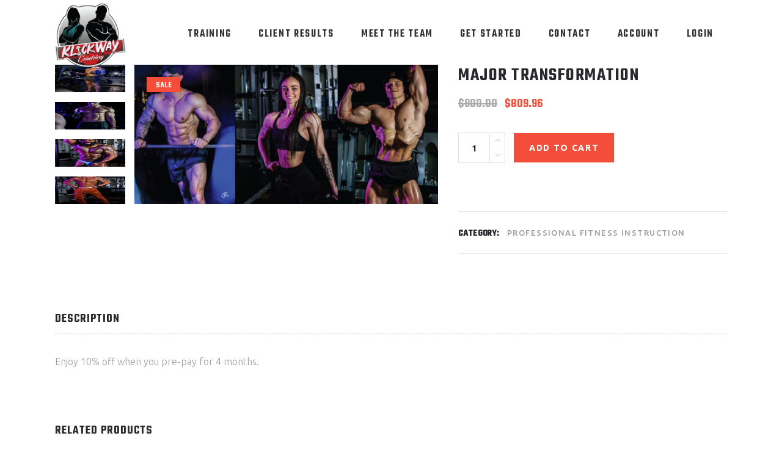

--- FILE ---
content_type: text/html; charset=UTF-8
request_url: https://klickwaycoaching.com/product/major-transformation/
body_size: 30574
content:
<!DOCTYPE html>
<html dir="ltr" lang="en-US" prefix="og: https://ogp.me/ns#">
<head>
				
			<meta property="og:url" content="https://klickwaycoaching.com/product/major-transformation/"/>
			<meta property="og:type" content="product"/>
			<meta property="og:title" content="MAJOR TRANSFORMATION"/>
			<meta property="og:description" content="Elevate your lifestyle with fitness guidance for all levels"/>
			<meta property="og:image" content="https://klickwaycoaching.com/wp-content/uploads/2021/06/Cover-Klickway-1.jpg"/>
		
		
        <meta charset="UTF-8"/>
        <link rel="profile" href="http://gmpg.org/xfn/11"/>
			
	            <meta name="viewport" content="width=device-width,initial-scale=1,user-scalable=yes">
		<title>MAJOR TRANSFORMATION - Klick Way Coaching</title>

		<!-- All in One SEO 4.4.6 - aioseo.com -->
		<meta name="description" content="Enjoy 10% off when you pre-pay for 4 months." />
		<meta name="robots" content="max-image-preview:large" />
		<link rel="canonical" href="https://klickwaycoaching.com/product/major-transformation/" />
		<meta name="generator" content="All in One SEO (AIOSEO) 4.4.6" />
		<meta property="og:locale" content="en_US" />
		<meta property="og:site_name" content="Klick Way Coaching - Elevate your lifestyle with fitness guidance for all levels" />
		<meta property="og:type" content="article" />
		<meta property="og:title" content="MAJOR TRANSFORMATION - Klick Way Coaching" />
		<meta property="og:description" content="Enjoy 10% off when you pre-pay for 4 months." />
		<meta property="og:url" content="https://klickwaycoaching.com/product/major-transformation/" />
		<meta property="article:published_time" content="2021-07-09T22:17:57+00:00" />
		<meta property="article:modified_time" content="2021-08-15T02:33:15+00:00" />
		<meta name="twitter:card" content="summary_large_image" />
		<meta name="twitter:title" content="MAJOR TRANSFORMATION - Klick Way Coaching" />
		<meta name="twitter:description" content="Enjoy 10% off when you pre-pay for 4 months." />
		<script type="application/ld+json" class="aioseo-schema">
			{"@context":"https:\/\/schema.org","@graph":[{"@type":"BreadcrumbList","@id":"https:\/\/klickwaycoaching.com\/product\/major-transformation\/#breadcrumblist","itemListElement":[{"@type":"ListItem","@id":"https:\/\/klickwaycoaching.com\/#listItem","position":1,"item":{"@type":"WebPage","@id":"https:\/\/klickwaycoaching.com\/","name":"Home","description":"Klick way is supported by progress is our focus Klick Way was founded by Brian Klick as a professional alternative to cookie cutter workouts, corporate gym trainers, and fad diets. With years of professional training and competition experience, he understands that there is no plan that works for everyone. To reach your best requires an","url":"https:\/\/klickwaycoaching.com\/"},"nextItem":"https:\/\/klickwaycoaching.com\/product\/major-transformation\/#listItem"},{"@type":"ListItem","@id":"https:\/\/klickwaycoaching.com\/product\/major-transformation\/#listItem","position":2,"item":{"@type":"WebPage","@id":"https:\/\/klickwaycoaching.com\/product\/major-transformation\/","name":"MAJOR TRANSFORMATION","description":"Enjoy 10% off when you pre-pay for 4 months.","url":"https:\/\/klickwaycoaching.com\/product\/major-transformation\/"},"previousItem":"https:\/\/klickwaycoaching.com\/#listItem"}]},{"@type":"ItemPage","@id":"https:\/\/klickwaycoaching.com\/product\/major-transformation\/#itempage","url":"https:\/\/klickwaycoaching.com\/product\/major-transformation\/","name":"MAJOR TRANSFORMATION - Klick Way Coaching","description":"Enjoy 10% off when you pre-pay for 4 months.","inLanguage":"en-US","isPartOf":{"@id":"https:\/\/klickwaycoaching.com\/#website"},"breadcrumb":{"@id":"https:\/\/klickwaycoaching.com\/product\/major-transformation\/#breadcrumblist"},"author":{"@id":"https:\/\/klickwaycoaching.com\/author\/graham\/#author"},"creator":{"@id":"https:\/\/klickwaycoaching.com\/author\/graham\/#author"},"image":{"@type":"ImageObject","url":"https:\/\/klickwaycoaching.com\/wp-content\/uploads\/2021\/06\/Cover-Klickway-1.jpg","@id":"https:\/\/klickwaycoaching.com\/#mainImage","width":2204,"height":1012},"primaryImageOfPage":{"@id":"https:\/\/klickwaycoaching.com\/product\/major-transformation\/#mainImage"},"datePublished":"2021-07-09T22:17:57+00:00","dateModified":"2021-08-15T02:33:15+00:00"},{"@type":"Organization","@id":"https:\/\/klickwaycoaching.com\/#organization","name":"Klick Way Coaching","url":"https:\/\/klickwaycoaching.com\/"},{"@type":"Person","@id":"https:\/\/klickwaycoaching.com\/author\/graham\/#author","url":"https:\/\/klickwaycoaching.com\/author\/graham\/","name":"Graham"},{"@type":"WebSite","@id":"https:\/\/klickwaycoaching.com\/#website","url":"https:\/\/klickwaycoaching.com\/","name":"Klick Way Coaching","description":"Elevate your lifestyle with fitness guidance for all levels","inLanguage":"en-US","publisher":{"@id":"https:\/\/klickwaycoaching.com\/#organization"}}]}
		</script>
		<!-- All in One SEO -->

<link rel='dns-prefetch' href='//maps.googleapis.com' />
<link rel='dns-prefetch' href='//fonts.googleapis.com' />
<link rel="alternate" type="application/rss+xml" title="Klick Way Coaching &raquo; Feed" href="https://klickwaycoaching.com/feed/" />
<link rel="alternate" type="application/rss+xml" title="Klick Way Coaching &raquo; Comments Feed" href="https://klickwaycoaching.com/comments/feed/" />
<script type="text/javascript">
/* <![CDATA[ */
window._wpemojiSettings = {"baseUrl":"https:\/\/s.w.org\/images\/core\/emoji\/14.0.0\/72x72\/","ext":".png","svgUrl":"https:\/\/s.w.org\/images\/core\/emoji\/14.0.0\/svg\/","svgExt":".svg","source":{"concatemoji":"https:\/\/klickwaycoaching.com\/wp-includes\/js\/wp-emoji-release.min.js?ver=6.4.7"}};
/*! This file is auto-generated */
!function(i,n){var o,s,e;function c(e){try{var t={supportTests:e,timestamp:(new Date).valueOf()};sessionStorage.setItem(o,JSON.stringify(t))}catch(e){}}function p(e,t,n){e.clearRect(0,0,e.canvas.width,e.canvas.height),e.fillText(t,0,0);var t=new Uint32Array(e.getImageData(0,0,e.canvas.width,e.canvas.height).data),r=(e.clearRect(0,0,e.canvas.width,e.canvas.height),e.fillText(n,0,0),new Uint32Array(e.getImageData(0,0,e.canvas.width,e.canvas.height).data));return t.every(function(e,t){return e===r[t]})}function u(e,t,n){switch(t){case"flag":return n(e,"\ud83c\udff3\ufe0f\u200d\u26a7\ufe0f","\ud83c\udff3\ufe0f\u200b\u26a7\ufe0f")?!1:!n(e,"\ud83c\uddfa\ud83c\uddf3","\ud83c\uddfa\u200b\ud83c\uddf3")&&!n(e,"\ud83c\udff4\udb40\udc67\udb40\udc62\udb40\udc65\udb40\udc6e\udb40\udc67\udb40\udc7f","\ud83c\udff4\u200b\udb40\udc67\u200b\udb40\udc62\u200b\udb40\udc65\u200b\udb40\udc6e\u200b\udb40\udc67\u200b\udb40\udc7f");case"emoji":return!n(e,"\ud83e\udef1\ud83c\udffb\u200d\ud83e\udef2\ud83c\udfff","\ud83e\udef1\ud83c\udffb\u200b\ud83e\udef2\ud83c\udfff")}return!1}function f(e,t,n){var r="undefined"!=typeof WorkerGlobalScope&&self instanceof WorkerGlobalScope?new OffscreenCanvas(300,150):i.createElement("canvas"),a=r.getContext("2d",{willReadFrequently:!0}),o=(a.textBaseline="top",a.font="600 32px Arial",{});return e.forEach(function(e){o[e]=t(a,e,n)}),o}function t(e){var t=i.createElement("script");t.src=e,t.defer=!0,i.head.appendChild(t)}"undefined"!=typeof Promise&&(o="wpEmojiSettingsSupports",s=["flag","emoji"],n.supports={everything:!0,everythingExceptFlag:!0},e=new Promise(function(e){i.addEventListener("DOMContentLoaded",e,{once:!0})}),new Promise(function(t){var n=function(){try{var e=JSON.parse(sessionStorage.getItem(o));if("object"==typeof e&&"number"==typeof e.timestamp&&(new Date).valueOf()<e.timestamp+604800&&"object"==typeof e.supportTests)return e.supportTests}catch(e){}return null}();if(!n){if("undefined"!=typeof Worker&&"undefined"!=typeof OffscreenCanvas&&"undefined"!=typeof URL&&URL.createObjectURL&&"undefined"!=typeof Blob)try{var e="postMessage("+f.toString()+"("+[JSON.stringify(s),u.toString(),p.toString()].join(",")+"));",r=new Blob([e],{type:"text/javascript"}),a=new Worker(URL.createObjectURL(r),{name:"wpTestEmojiSupports"});return void(a.onmessage=function(e){c(n=e.data),a.terminate(),t(n)})}catch(e){}c(n=f(s,u,p))}t(n)}).then(function(e){for(var t in e)n.supports[t]=e[t],n.supports.everything=n.supports.everything&&n.supports[t],"flag"!==t&&(n.supports.everythingExceptFlag=n.supports.everythingExceptFlag&&n.supports[t]);n.supports.everythingExceptFlag=n.supports.everythingExceptFlag&&!n.supports.flag,n.DOMReady=!1,n.readyCallback=function(){n.DOMReady=!0}}).then(function(){return e}).then(function(){var e;n.supports.everything||(n.readyCallback(),(e=n.source||{}).concatemoji?t(e.concatemoji):e.wpemoji&&e.twemoji&&(t(e.twemoji),t(e.wpemoji)))}))}((window,document),window._wpemojiSettings);
/* ]]> */
</script>

<style id='wp-emoji-styles-inline-css' type='text/css'>

	img.wp-smiley, img.emoji {
		display: inline !important;
		border: none !important;
		box-shadow: none !important;
		height: 1em !important;
		width: 1em !important;
		margin: 0 0.07em !important;
		vertical-align: -0.1em !important;
		background: none !important;
		padding: 0 !important;
	}
</style>
<link rel='stylesheet' id='wp-block-library-css' href='https://klickwaycoaching.com/wp-includes/css/dist/block-library/style.min.css?ver=6.4.7' type='text/css' media='all' />
<link rel='stylesheet' id='wc-blocks-vendors-style-css' href='https://klickwaycoaching.com/wp-content/plugins/woocommerce/packages/woocommerce-blocks/build/wc-blocks-vendors-style.css?ver=8.3.3' type='text/css' media='all' />
<link rel='stylesheet' id='wc-blocks-style-css' href='https://klickwaycoaching.com/wp-content/plugins/woocommerce/packages/woocommerce-blocks/build/wc-blocks-style.css?ver=8.3.3' type='text/css' media='all' />
<style id='classic-theme-styles-inline-css' type='text/css'>
/*! This file is auto-generated */
.wp-block-button__link{color:#fff;background-color:#32373c;border-radius:9999px;box-shadow:none;text-decoration:none;padding:calc(.667em + 2px) calc(1.333em + 2px);font-size:1.125em}.wp-block-file__button{background:#32373c;color:#fff;text-decoration:none}
</style>
<style id='global-styles-inline-css' type='text/css'>
body{--wp--preset--color--black: #000000;--wp--preset--color--cyan-bluish-gray: #abb8c3;--wp--preset--color--white: #ffffff;--wp--preset--color--pale-pink: #f78da7;--wp--preset--color--vivid-red: #cf2e2e;--wp--preset--color--luminous-vivid-orange: #ff6900;--wp--preset--color--luminous-vivid-amber: #fcb900;--wp--preset--color--light-green-cyan: #7bdcb5;--wp--preset--color--vivid-green-cyan: #00d084;--wp--preset--color--pale-cyan-blue: #8ed1fc;--wp--preset--color--vivid-cyan-blue: #0693e3;--wp--preset--color--vivid-purple: #9b51e0;--wp--preset--gradient--vivid-cyan-blue-to-vivid-purple: linear-gradient(135deg,rgba(6,147,227,1) 0%,rgb(155,81,224) 100%);--wp--preset--gradient--light-green-cyan-to-vivid-green-cyan: linear-gradient(135deg,rgb(122,220,180) 0%,rgb(0,208,130) 100%);--wp--preset--gradient--luminous-vivid-amber-to-luminous-vivid-orange: linear-gradient(135deg,rgba(252,185,0,1) 0%,rgba(255,105,0,1) 100%);--wp--preset--gradient--luminous-vivid-orange-to-vivid-red: linear-gradient(135deg,rgba(255,105,0,1) 0%,rgb(207,46,46) 100%);--wp--preset--gradient--very-light-gray-to-cyan-bluish-gray: linear-gradient(135deg,rgb(238,238,238) 0%,rgb(169,184,195) 100%);--wp--preset--gradient--cool-to-warm-spectrum: linear-gradient(135deg,rgb(74,234,220) 0%,rgb(151,120,209) 20%,rgb(207,42,186) 40%,rgb(238,44,130) 60%,rgb(251,105,98) 80%,rgb(254,248,76) 100%);--wp--preset--gradient--blush-light-purple: linear-gradient(135deg,rgb(255,206,236) 0%,rgb(152,150,240) 100%);--wp--preset--gradient--blush-bordeaux: linear-gradient(135deg,rgb(254,205,165) 0%,rgb(254,45,45) 50%,rgb(107,0,62) 100%);--wp--preset--gradient--luminous-dusk: linear-gradient(135deg,rgb(255,203,112) 0%,rgb(199,81,192) 50%,rgb(65,88,208) 100%);--wp--preset--gradient--pale-ocean: linear-gradient(135deg,rgb(255,245,203) 0%,rgb(182,227,212) 50%,rgb(51,167,181) 100%);--wp--preset--gradient--electric-grass: linear-gradient(135deg,rgb(202,248,128) 0%,rgb(113,206,126) 100%);--wp--preset--gradient--midnight: linear-gradient(135deg,rgb(2,3,129) 0%,rgb(40,116,252) 100%);--wp--preset--font-size--small: 13px;--wp--preset--font-size--medium: 20px;--wp--preset--font-size--large: 36px;--wp--preset--font-size--x-large: 42px;--wp--preset--spacing--20: 0.44rem;--wp--preset--spacing--30: 0.67rem;--wp--preset--spacing--40: 1rem;--wp--preset--spacing--50: 1.5rem;--wp--preset--spacing--60: 2.25rem;--wp--preset--spacing--70: 3.38rem;--wp--preset--spacing--80: 5.06rem;--wp--preset--shadow--natural: 6px 6px 9px rgba(0, 0, 0, 0.2);--wp--preset--shadow--deep: 12px 12px 50px rgba(0, 0, 0, 0.4);--wp--preset--shadow--sharp: 6px 6px 0px rgba(0, 0, 0, 0.2);--wp--preset--shadow--outlined: 6px 6px 0px -3px rgba(255, 255, 255, 1), 6px 6px rgba(0, 0, 0, 1);--wp--preset--shadow--crisp: 6px 6px 0px rgba(0, 0, 0, 1);}:where(.is-layout-flex){gap: 0.5em;}:where(.is-layout-grid){gap: 0.5em;}body .is-layout-flow > .alignleft{float: left;margin-inline-start: 0;margin-inline-end: 2em;}body .is-layout-flow > .alignright{float: right;margin-inline-start: 2em;margin-inline-end: 0;}body .is-layout-flow > .aligncenter{margin-left: auto !important;margin-right: auto !important;}body .is-layout-constrained > .alignleft{float: left;margin-inline-start: 0;margin-inline-end: 2em;}body .is-layout-constrained > .alignright{float: right;margin-inline-start: 2em;margin-inline-end: 0;}body .is-layout-constrained > .aligncenter{margin-left: auto !important;margin-right: auto !important;}body .is-layout-constrained > :where(:not(.alignleft):not(.alignright):not(.alignfull)){max-width: var(--wp--style--global--content-size);margin-left: auto !important;margin-right: auto !important;}body .is-layout-constrained > .alignwide{max-width: var(--wp--style--global--wide-size);}body .is-layout-flex{display: flex;}body .is-layout-flex{flex-wrap: wrap;align-items: center;}body .is-layout-flex > *{margin: 0;}body .is-layout-grid{display: grid;}body .is-layout-grid > *{margin: 0;}:where(.wp-block-columns.is-layout-flex){gap: 2em;}:where(.wp-block-columns.is-layout-grid){gap: 2em;}:where(.wp-block-post-template.is-layout-flex){gap: 1.25em;}:where(.wp-block-post-template.is-layout-grid){gap: 1.25em;}.has-black-color{color: var(--wp--preset--color--black) !important;}.has-cyan-bluish-gray-color{color: var(--wp--preset--color--cyan-bluish-gray) !important;}.has-white-color{color: var(--wp--preset--color--white) !important;}.has-pale-pink-color{color: var(--wp--preset--color--pale-pink) !important;}.has-vivid-red-color{color: var(--wp--preset--color--vivid-red) !important;}.has-luminous-vivid-orange-color{color: var(--wp--preset--color--luminous-vivid-orange) !important;}.has-luminous-vivid-amber-color{color: var(--wp--preset--color--luminous-vivid-amber) !important;}.has-light-green-cyan-color{color: var(--wp--preset--color--light-green-cyan) !important;}.has-vivid-green-cyan-color{color: var(--wp--preset--color--vivid-green-cyan) !important;}.has-pale-cyan-blue-color{color: var(--wp--preset--color--pale-cyan-blue) !important;}.has-vivid-cyan-blue-color{color: var(--wp--preset--color--vivid-cyan-blue) !important;}.has-vivid-purple-color{color: var(--wp--preset--color--vivid-purple) !important;}.has-black-background-color{background-color: var(--wp--preset--color--black) !important;}.has-cyan-bluish-gray-background-color{background-color: var(--wp--preset--color--cyan-bluish-gray) !important;}.has-white-background-color{background-color: var(--wp--preset--color--white) !important;}.has-pale-pink-background-color{background-color: var(--wp--preset--color--pale-pink) !important;}.has-vivid-red-background-color{background-color: var(--wp--preset--color--vivid-red) !important;}.has-luminous-vivid-orange-background-color{background-color: var(--wp--preset--color--luminous-vivid-orange) !important;}.has-luminous-vivid-amber-background-color{background-color: var(--wp--preset--color--luminous-vivid-amber) !important;}.has-light-green-cyan-background-color{background-color: var(--wp--preset--color--light-green-cyan) !important;}.has-vivid-green-cyan-background-color{background-color: var(--wp--preset--color--vivid-green-cyan) !important;}.has-pale-cyan-blue-background-color{background-color: var(--wp--preset--color--pale-cyan-blue) !important;}.has-vivid-cyan-blue-background-color{background-color: var(--wp--preset--color--vivid-cyan-blue) !important;}.has-vivid-purple-background-color{background-color: var(--wp--preset--color--vivid-purple) !important;}.has-black-border-color{border-color: var(--wp--preset--color--black) !important;}.has-cyan-bluish-gray-border-color{border-color: var(--wp--preset--color--cyan-bluish-gray) !important;}.has-white-border-color{border-color: var(--wp--preset--color--white) !important;}.has-pale-pink-border-color{border-color: var(--wp--preset--color--pale-pink) !important;}.has-vivid-red-border-color{border-color: var(--wp--preset--color--vivid-red) !important;}.has-luminous-vivid-orange-border-color{border-color: var(--wp--preset--color--luminous-vivid-orange) !important;}.has-luminous-vivid-amber-border-color{border-color: var(--wp--preset--color--luminous-vivid-amber) !important;}.has-light-green-cyan-border-color{border-color: var(--wp--preset--color--light-green-cyan) !important;}.has-vivid-green-cyan-border-color{border-color: var(--wp--preset--color--vivid-green-cyan) !important;}.has-pale-cyan-blue-border-color{border-color: var(--wp--preset--color--pale-cyan-blue) !important;}.has-vivid-cyan-blue-border-color{border-color: var(--wp--preset--color--vivid-cyan-blue) !important;}.has-vivid-purple-border-color{border-color: var(--wp--preset--color--vivid-purple) !important;}.has-vivid-cyan-blue-to-vivid-purple-gradient-background{background: var(--wp--preset--gradient--vivid-cyan-blue-to-vivid-purple) !important;}.has-light-green-cyan-to-vivid-green-cyan-gradient-background{background: var(--wp--preset--gradient--light-green-cyan-to-vivid-green-cyan) !important;}.has-luminous-vivid-amber-to-luminous-vivid-orange-gradient-background{background: var(--wp--preset--gradient--luminous-vivid-amber-to-luminous-vivid-orange) !important;}.has-luminous-vivid-orange-to-vivid-red-gradient-background{background: var(--wp--preset--gradient--luminous-vivid-orange-to-vivid-red) !important;}.has-very-light-gray-to-cyan-bluish-gray-gradient-background{background: var(--wp--preset--gradient--very-light-gray-to-cyan-bluish-gray) !important;}.has-cool-to-warm-spectrum-gradient-background{background: var(--wp--preset--gradient--cool-to-warm-spectrum) !important;}.has-blush-light-purple-gradient-background{background: var(--wp--preset--gradient--blush-light-purple) !important;}.has-blush-bordeaux-gradient-background{background: var(--wp--preset--gradient--blush-bordeaux) !important;}.has-luminous-dusk-gradient-background{background: var(--wp--preset--gradient--luminous-dusk) !important;}.has-pale-ocean-gradient-background{background: var(--wp--preset--gradient--pale-ocean) !important;}.has-electric-grass-gradient-background{background: var(--wp--preset--gradient--electric-grass) !important;}.has-midnight-gradient-background{background: var(--wp--preset--gradient--midnight) !important;}.has-small-font-size{font-size: var(--wp--preset--font-size--small) !important;}.has-medium-font-size{font-size: var(--wp--preset--font-size--medium) !important;}.has-large-font-size{font-size: var(--wp--preset--font-size--large) !important;}.has-x-large-font-size{font-size: var(--wp--preset--font-size--x-large) !important;}
.wp-block-navigation a:where(:not(.wp-element-button)){color: inherit;}
:where(.wp-block-post-template.is-layout-flex){gap: 1.25em;}:where(.wp-block-post-template.is-layout-grid){gap: 1.25em;}
:where(.wp-block-columns.is-layout-flex){gap: 2em;}:where(.wp-block-columns.is-layout-grid){gap: 2em;}
.wp-block-pullquote{font-size: 1.5em;line-height: 1.6;}
</style>
<link rel='stylesheet' id='pmpro_frontend-css' href='https://klickwaycoaching.com/wp-content/plugins/paid-memberships-pro/css/frontend.css?ver=2.12.2' type='text/css' media='screen' />
<link rel='stylesheet' id='pmpro_print-css' href='https://klickwaycoaching.com/wp-content/plugins/paid-memberships-pro/css/print.css?ver=2.12.2' type='text/css' media='print' />
<link rel='stylesheet' id='rs-plugin-settings-css' href='https://klickwaycoaching.com/wp-content/plugins/revslider/public/assets/css/rs6.css?ver=6.1.5' type='text/css' media='all' />
<style id='rs-plugin-settings-inline-css' type='text/css'>
#rs-demo-id {}
</style>
<style id='woocommerce-inline-inline-css' type='text/css'>
.woocommerce form .form-row .required { visibility: visible; }
</style>
<link rel='stylesheet' id='xoo-el-style-css' href='https://klickwaycoaching.com/wp-content/plugins/easy-login-woocommerce/assets/css/xoo-el-style.css?ver=2.5' type='text/css' media='all' />
<style id='xoo-el-style-inline-css' type='text/css'>

	.xoo-el-form-container button.btn.button.xoo-el-action-btn{
		background-color: #000000;
		color: #ffffff;
		font-weight: 600;
		font-size: 15px;
		height: 40px;
	}

.xoo-el-inmodal{
	max-width: 800px;
	max-height: 600px;
}
.xoo-el-sidebar{
	background-image: url(https://klickwaycoaching.com/wp-content/uploads/2020/07/Klickway.jpg);
	min-width: 40%;
}
.xoo-el-main, .xoo-el-main a , .xoo-el-main label{
	color: #000000;
}
.xoo-el-srcont{
	background-color: #ffffff;
}
.xoo-el-form-container ul.xoo-el-tabs li.xoo-el-active {
	background-color: #000000;
	color: #ffffff;
}
.xoo-el-form-container ul.xoo-el-tabs li{
	background-color: #eeeeee;
	color: #000000;
}
.xoo-el-main{
	padding: 40px 30px;
}

.xoo-el-form-container button.xoo-el-action-btn:not(.button){
    font-weight: 600;
    font-size: 15px;
}



	.xoo-el-modal:before {
	    content: '';
	    display: inline-block;
	    height: 100%;
	    vertical-align: middle;
	    margin-right: -0.25em;
	}





.xoo-el-popup-active .xoo-el-opac{
    opacity: 0.7;
    background-color: #000000;
}
</style>
<link rel='stylesheet' id='xoo-el-fonts-css' href='https://klickwaycoaching.com/wp-content/plugins/easy-login-woocommerce/assets/css/xoo-el-fonts.css?ver=2.5' type='text/css' media='all' />
<link rel='stylesheet' id='xoo-aff-style-css' href='https://klickwaycoaching.com/wp-content/plugins/easy-login-woocommerce/xoo-form-fields-fw/assets/css/xoo-aff-style.css?ver=1.1' type='text/css' media='all' />
<style id='xoo-aff-style-inline-css' type='text/css'>

.xoo-aff-input-group .xoo-aff-input-icon{
	background-color:  #eee;
	color:  #555;
	max-width: 40px;
	min-width: 40px;
	border: 1px solid  #ccc;
	border-right: 0;
	font-size: 14px;
}
.xoo-aff-group{
	margin-bottom: 30px;
}

.xoo-aff-group input[type="text"], .xoo-aff-group input[type="password"], .xoo-aff-group input[type="email"], .xoo-aff-group input[type="number"], .xoo-aff-group select, .xoo-aff-group select + .select2{
	background-color: #fff;
	color: #777;
}

.xoo-aff-group input[type="text"]::placeholder, .xoo-aff-group input[type="password"]::placeholder, .xoo-aff-group input[type="email"]::placeholder, .xoo-aff-group input[type="number"]::placeholder, .xoo-aff-group select::placeholder{
	color: #777;
	opacity: 0.7;
}

.xoo-aff-group input[type="text"]:focus, .xoo-aff-group input[type="password"]:focus, .xoo-aff-group input[type="email"]:focus, .xoo-aff-group input[type="number"]:focus, .xoo-aff-group select:focus, .xoo-aff-group select + .select2:focus{
	background-color: #ededed;
	color: #000;
}



	.xoo-aff-group input[type="text"], .xoo-aff-group input[type="password"], .xoo-aff-group input[type="email"], .xoo-aff-group input[type="number"], .xoo-aff-group select{
		border-bottom-left-radius: 0;
		border-top-left-radius: 0;
	}


</style>
<link rel='stylesheet' id='xoo-aff-font-awesome5-css' href='https://klickwaycoaching.com/wp-content/plugins/easy-login-woocommerce/xoo-form-fields-fw/lib/fontawesome5/css/all.min.css?ver=6.4.7' type='text/css' media='all' />
<link rel='stylesheet' id='select2-css' href='https://klickwaycoaching.com/wp-content/plugins/woocommerce/assets/css/select2.css?ver=6.9.4' type='text/css' media='all' />
<link rel='stylesheet' id='prowess-select-default-style-css' href='https://klickwaycoaching.com/wp-content/themes/prowess/style.css?ver=6.4.7' type='text/css' media='all' />
<link rel='stylesheet' id='prowess-select-modules-css' href='https://klickwaycoaching.com/wp-content/themes/prowess/assets/css/modules.min.css?ver=6.4.7' type='text/css' media='all' />
<link rel='stylesheet' id='qodef-font_awesome-css' href='https://klickwaycoaching.com/wp-content/themes/prowess/assets/css/font-awesome/css/font-awesome.min.css?ver=6.4.7' type='text/css' media='all' />
<link rel='stylesheet' id='qodef-font_elegant-css' href='https://klickwaycoaching.com/wp-content/themes/prowess/assets/css/elegant-icons/style.min.css?ver=6.4.7' type='text/css' media='all' />
<link rel='stylesheet' id='qodef-ion_icons-css' href='https://klickwaycoaching.com/wp-content/themes/prowess/assets/css/ion-icons/css/ionicons.min.css?ver=6.4.7' type='text/css' media='all' />
<link rel='stylesheet' id='qodef-linea_icons-css' href='https://klickwaycoaching.com/wp-content/themes/prowess/assets/css/linea-icons/style.css?ver=6.4.7' type='text/css' media='all' />
<link rel='stylesheet' id='qodef-linear_icons-css' href='https://klickwaycoaching.com/wp-content/themes/prowess/assets/css/linear-icons/style.css?ver=6.4.7' type='text/css' media='all' />
<link rel='stylesheet' id='qodef-simple_line_icons-css' href='https://klickwaycoaching.com/wp-content/themes/prowess/assets/css/simple-line-icons/simple-line-icons.css?ver=6.4.7' type='text/css' media='all' />
<link rel='stylesheet' id='qodef-dripicons-css' href='https://klickwaycoaching.com/wp-content/themes/prowess/assets/css/dripicons/dripicons.css?ver=6.4.7' type='text/css' media='all' />
<link rel='stylesheet' id='mediaelement-css' href='https://klickwaycoaching.com/wp-includes/js/mediaelement/mediaelementplayer-legacy.min.css?ver=4.2.17' type='text/css' media='all' />
<link rel='stylesheet' id='wp-mediaelement-css' href='https://klickwaycoaching.com/wp-includes/js/mediaelement/wp-mediaelement.min.css?ver=6.4.7' type='text/css' media='all' />
<link rel='stylesheet' id='prowess-select-woo-css' href='https://klickwaycoaching.com/wp-content/themes/prowess/assets/css/woocommerce.min.css?ver=6.4.7' type='text/css' media='all' />
<link rel='stylesheet' id='prowess-select-woo-responsive-css' href='https://klickwaycoaching.com/wp-content/themes/prowess/assets/css/woocommerce-responsive.min.css?ver=6.4.7' type='text/css' media='all' />
<link rel='stylesheet' id='prowess-select-style-dynamic-css' href='https://klickwaycoaching.com/wp-content/themes/prowess/assets/css/style_dynamic.css?ver=1588908197' type='text/css' media='all' />
<link rel='stylesheet' id='prowess-select-modules-responsive-css' href='https://klickwaycoaching.com/wp-content/themes/prowess/assets/css/modules-responsive.min.css?ver=6.4.7' type='text/css' media='all' />
<link rel='stylesheet' id='prowess-select-style-dynamic-responsive-css' href='https://klickwaycoaching.com/wp-content/themes/prowess/assets/css/style_dynamic_responsive.css?ver=1588908197' type='text/css' media='all' />
<link rel='stylesheet' id='prowess-select-google-fonts-css' href='https://fonts.googleapis.com/css?family=Ubuntu%3A300%2C400%2C500%2C600%2C700%7CTeko%3A300%2C400%2C500%2C600%2C700&#038;subset=latin-ext&#038;ver=1.0.0' type='text/css' media='all' />
<link rel='stylesheet' id='prowess-core-dashboard-style-css' href='https://klickwaycoaching.com/wp-content/plugins/prowess-core/core-dashboard/assets/css/core-dashboard.min.css?ver=6.4.7' type='text/css' media='all' />
<script type="text/javascript" src="https://klickwaycoaching.com/wp-includes/js/jquery/jquery.min.js?ver=3.7.1" id="jquery-core-js"></script>
<script type="text/javascript" src="https://klickwaycoaching.com/wp-includes/js/jquery/jquery-migrate.min.js?ver=3.4.1" id="jquery-migrate-js"></script>
<script type="text/javascript" src="https://klickwaycoaching.com/wp-content/plugins/revslider/public/assets/js/revolution.tools.min.js?ver=6.0" id="tp-tools-js"></script>
<script type="text/javascript" src="https://klickwaycoaching.com/wp-content/plugins/revslider/public/assets/js/rs6.min.js?ver=6.1.5" id="revmin-js"></script>
<script type="text/javascript" src="https://klickwaycoaching.com/wp-content/plugins/woocommerce/assets/js/jquery-blockui/jquery.blockUI.min.js?ver=2.7.0-wc.6.9.4" id="jquery-blockui-js"></script>
<script type="text/javascript" id="wc-add-to-cart-js-extra">
/* <![CDATA[ */
var wc_add_to_cart_params = {"ajax_url":"\/wp-admin\/admin-ajax.php","wc_ajax_url":"\/?wc-ajax=%%endpoint%%&elementor_page_id=4997","i18n_view_cart":"View cart","cart_url":"https:\/\/klickwaycoaching.com\/cart\/","is_cart":"","cart_redirect_after_add":"no"};
/* ]]> */
</script>
<script type="text/javascript" src="https://klickwaycoaching.com/wp-content/plugins/woocommerce/assets/js/frontend/add-to-cart.min.js?ver=6.9.4" id="wc-add-to-cart-js"></script>
<script type="text/javascript" src="https://klickwaycoaching.com/wp-content/plugins/js_composer/assets/js/vendors/woocommerce-add-to-cart.js?ver=6.1" id="vc_woocommerce-add-to-cart-js-js"></script>
<link rel="https://api.w.org/" href="https://klickwaycoaching.com/wp-json/" /><link rel="alternate" type="application/json" href="https://klickwaycoaching.com/wp-json/wp/v2/product/4997" /><link rel="EditURI" type="application/rsd+xml" title="RSD" href="https://klickwaycoaching.com/xmlrpc.php?rsd" />
<meta name="generator" content="WordPress 6.4.7" />
<meta name="generator" content="WooCommerce 6.9.4" />
<link rel='shortlink' href='https://klickwaycoaching.com/?p=4997' />
<link rel="alternate" type="application/json+oembed" href="https://klickwaycoaching.com/wp-json/oembed/1.0/embed?url=https%3A%2F%2Fklickwaycoaching.com%2Fproduct%2Fmajor-transformation%2F" />
<link rel="alternate" type="text/xml+oembed" href="https://klickwaycoaching.com/wp-json/oembed/1.0/embed?url=https%3A%2F%2Fklickwaycoaching.com%2Fproduct%2Fmajor-transformation%2F&#038;format=xml" />
	<noscript><style>.woocommerce-product-gallery{ opacity: 1 !important; }</style></noscript>
	<meta name="generator" content="Elementor 3.16.4; features: e_dom_optimization, e_optimized_assets_loading, additional_custom_breakpoints; settings: css_print_method-external, google_font-enabled, font_display-auto">
<meta name="generator" content="Powered by WPBakery Page Builder - drag and drop page builder for WordPress."/>
<meta name="generator" content="Powered by Slider Revolution 6.1.5 - responsive, Mobile-Friendly Slider Plugin for WordPress with comfortable drag and drop interface." />
<link rel="icon" href="https://klickwaycoaching.com/wp-content/uploads/2020/03/cropped-Klickway-Coaching-32x32.png" sizes="32x32" />
<link rel="icon" href="https://klickwaycoaching.com/wp-content/uploads/2020/03/cropped-Klickway-Coaching-192x192.png" sizes="192x192" />
<link rel="apple-touch-icon" href="https://klickwaycoaching.com/wp-content/uploads/2020/03/cropped-Klickway-Coaching-180x180.png" />
<meta name="msapplication-TileImage" content="https://klickwaycoaching.com/wp-content/uploads/2020/03/cropped-Klickway-Coaching-270x270.png" />
<script type="text/javascript">function setREVStartSize(t){try{var h,e=document.getElementById(t.c).parentNode.offsetWidth;if(e=0===e||isNaN(e)?window.innerWidth:e,t.tabw=void 0===t.tabw?0:parseInt(t.tabw),t.thumbw=void 0===t.thumbw?0:parseInt(t.thumbw),t.tabh=void 0===t.tabh?0:parseInt(t.tabh),t.thumbh=void 0===t.thumbh?0:parseInt(t.thumbh),t.tabhide=void 0===t.tabhide?0:parseInt(t.tabhide),t.thumbhide=void 0===t.thumbhide?0:parseInt(t.thumbhide),t.mh=void 0===t.mh||""==t.mh||"auto"===t.mh?0:parseInt(t.mh,0),"fullscreen"===t.layout||"fullscreen"===t.l)h=Math.max(t.mh,window.innerHeight);else{for(var i in t.gw=Array.isArray(t.gw)?t.gw:[t.gw],t.rl)void 0!==t.gw[i]&&0!==t.gw[i]||(t.gw[i]=t.gw[i-1]);for(var i in t.gh=void 0===t.el||""===t.el||Array.isArray(t.el)&&0==t.el.length?t.gh:t.el,t.gh=Array.isArray(t.gh)?t.gh:[t.gh],t.rl)void 0!==t.gh[i]&&0!==t.gh[i]||(t.gh[i]=t.gh[i-1]);var r,a=new Array(t.rl.length),n=0;for(var i in t.tabw=t.tabhide>=e?0:t.tabw,t.thumbw=t.thumbhide>=e?0:t.thumbw,t.tabh=t.tabhide>=e?0:t.tabh,t.thumbh=t.thumbhide>=e?0:t.thumbh,t.rl)a[i]=t.rl[i]<window.innerWidth?0:t.rl[i];for(var i in r=a[0],a)r>a[i]&&0<a[i]&&(r=a[i],n=i);var d=e>t.gw[n]+t.tabw+t.thumbw?1:(e-(t.tabw+t.thumbw))/t.gw[n];h=t.gh[n]*d+(t.tabh+t.thumbh)}void 0===window.rs_init_css&&(window.rs_init_css=document.head.appendChild(document.createElement("style"))),document.getElementById(t.c).height=h,window.rs_init_css.innerHTML+="#"+t.c+"_wrapper { height: "+h+"px }"}catch(t){console.log("Failure at Presize of Slider:"+t)}};</script>
<noscript><style> .wpb_animate_when_almost_visible { opacity: 1; }</style></noscript></head>
<body class="product-template-default single single-product postid-4997 theme-prowess pmpro-body-has-access prowess-core-1.2 woocommerce woocommerce-page woocommerce-no-js prowess-ver-1.6 qodef-grid-1300 qodef-dark-header qodef-fixed-on-scroll qodef-dropdown-animate-height qodef-header-standard qodef-menu-area-shadow-disable qodef-menu-area-in-grid-shadow-disable qodef-menu-area-border-disable qodef-menu-area-in-grid-border-disable qodef-logo-area-border-disable qodef-header-vertical-shadow-disable qodef-header-vertical-border-disable qodef-woocommerce-page qodef-woo-single-page qodef-woocommerce-columns-4 qodef-woo-normal-space qodef-woo-pl-info-below-image qodef-woo-single-thumb-on-left-side qodef-woo-single-has-pretty-photo qodef-default-mobile-header qodef-sticky-up-mobile-header wpb-js-composer js-comp-ver-6.1 vc_responsive elementor-default elementor-kit-4024" itemscope itemtype="//schema.org/WebPage">
	
    <div class="qodef-wrapper">
        <div class="qodef-wrapper-inner">
            
<header class="qodef-page-header">
		
			<div class="qodef-fixed-wrapper">
				
	<div class="qodef-menu-area qodef-menu-right">
				
					<div class="qodef-grid">
						
			<div class="qodef-vertical-align-containers">
				<div class="qodef-position-left"><!--
				 --><div class="qodef-position-left-inner">
						
<div class="qodef-logo-area">
	<div class="qodef-logo-wrapper">
		<a itemprop="url" href="https://klickwaycoaching.com/" style="height: 238px;">
			<img itemprop="image" class="qodef-normal-logo" src="https://klickwaycoaching.com/wp-content/uploads/2020/03/Klickway-Coaching.png"  alt="logo"/>
			<img itemprop="image" class="qodef-dark-logo" src="https://klickwaycoaching.com/wp-content/uploads/2020/03/Klickway-Coaching.png"  alt="dark logo"/>			<img itemprop="image" class="qodef-light-logo" src="https://klickwaycoaching.com/wp-content/uploads/2020/03/Klickway-Coaching.png"  alt="light logo"/>		</a>
	</div>
</div>

											</div>
				</div>
								<div class="qodef-position-right"><!--
				 --><div class="qodef-position-right-inner">
													
<nav class="qodef-main-menu qodef-drop-down qodef-default-nav">
    <ul id="menu-regular-menu" class="clearfix"><li id="nav-menu-item-3717" class="menu-item menu-item-type-post_type menu-item-object-page menu-item-has-children  has_sub narrow"><a href="https://klickwaycoaching.com/training/" class=""><span class="item_outer"><span class="item_text">Training</span><i class="qodef-menu-arrow fa fa-angle-down"></i></span></a>
<div class="second"><div class="inner"><ul>
	<li id="nav-menu-item-4325" class="menu-item menu-item-type-post_type menu-item-object-page "><a href="https://klickwaycoaching.com/personal-training/" class=""><span class="item_outer"><span class="item_text">Personal Training</span></span></a></li>
	<li id="nav-menu-item-3867" class="menu-item menu-item-type-post_type menu-item-object-page "><a href="https://klickwaycoaching.com/online-training/" class=""><span class="item_outer"><span class="item_text">Online Training</span></span></a></li>
	<li id="nav-menu-item-4326" class="menu-item menu-item-type-post_type menu-item-object-page menu-item-has-children sub"><a href="https://klickwaycoaching.com/training/" class=""><span class="item_outer"><span class="item_text">Training Overview</span></span></a>
	<ul>
		<li id="nav-menu-item-4327" class="menu-item menu-item-type-post_type menu-item-object-page "><a href="https://klickwaycoaching.com/competition-prep/" class=""><span class="item_outer"><span class="item_text">Competition Prep</span></span></a></li>
		<li id="nav-menu-item-4328" class="menu-item menu-item-type-post_type menu-item-object-page "><a href="https://klickwaycoaching.com/fat-loss/" class=""><span class="item_outer"><span class="item_text">Fat Loss</span></span></a></li>
		<li id="nav-menu-item-4333" class="menu-item menu-item-type-post_type menu-item-object-page "><a href="https://klickwaycoaching.com/mental-strength/" class=""><span class="item_outer"><span class="item_text">Mental Strength</span></span></a></li>
		<li id="nav-menu-item-4329" class="menu-item menu-item-type-post_type menu-item-object-page "><a href="https://klickwaycoaching.com/nutrition-and-diet/" class=""><span class="item_outer"><span class="item_text">Nutrition and Diet</span></span></a></li>
		<li id="nav-menu-item-4331" class="menu-item menu-item-type-post_type menu-item-object-page "><a href="https://klickwaycoaching.com/strength-training/" class=""><span class="item_outer"><span class="item_text">Strength Training</span></span></a></li>
		<li id="nav-menu-item-4332" class="menu-item menu-item-type-post_type menu-item-object-page "><a href="https://klickwaycoaching.com/women/" class=""><span class="item_outer"><span class="item_text">Women</span></span></a></li>
	</ul>
</li>
</ul></div></div>
</li>
<li id="nav-menu-item-3718" class="menu-item menu-item-type-post_type menu-item-object-page  narrow"><a href="https://klickwaycoaching.com/client-results/" class=""><span class="item_outer"><span class="item_text">Client Results</span></span></a></li>
<li id="nav-menu-item-3511" class="menu-item menu-item-type-post_type menu-item-object-page  narrow"><a href="https://klickwaycoaching.com/meet-the-team/" class=""><span class="item_outer"><span class="item_text">Meet the Team</span></span></a></li>
<li id="nav-menu-item-3977" class="menu-item menu-item-type-post_type menu-item-object-page  narrow"><a href="https://klickwaycoaching.com/get-started/" class=""><span class="item_outer"><span class="item_text">Get Started</span></span></a></li>
<li id="nav-menu-item-3510" class="menu-item menu-item-type-post_type menu-item-object-page  narrow"><a href="https://klickwaycoaching.com/contact/" class=""><span class="item_outer"><span class="item_text">Contact</span></span></a></li>
<li id="nav-menu-item-4369" class="menu-item menu-item-type-post_type menu-item-object-page menu-item-has-children  has_sub narrow"><a href="https://klickwaycoaching.com/membership-account/your-profile/" class=""><span class="item_outer"><span class="item_text">Account</span><i class="qodef-menu-arrow fa fa-angle-down"></i></span></a>
<div class="second"><div class="inner"><ul>
	<li id="nav-menu-item-4674" class="menu-item menu-item-type-post_type menu-item-object-page "><a href="https://klickwaycoaching.com/membership-account/" class=""><span class="item_outer"><span class="item_text">Membership Account</span></span></a></li>
	<li id="nav-menu-item-4370" class="menu-item menu-item-type-post_type menu-item-object-page "><a href="https://klickwaycoaching.com/membership-account/membership-invoice/" class=""><span class="item_outer"><span class="item_text">Membership Invoice</span></span></a></li>
	<li id="nav-menu-item-4676" class="menu-item menu-item-type-post_type menu-item-object-page "><a href="https://klickwaycoaching.com/membership-account/your-profile/" class=""><span class="item_outer"><span class="item_text">Your Profile</span></span></a></li>
	<li id="nav-menu-item-4675" class="menu-item menu-item-type-post_type menu-item-object-page "><a href="https://klickwaycoaching.com/membership-account/membership-billing/" class=""><span class="item_outer"><span class="item_text">Membership Billing</span></span></a></li>
	<li id="nav-menu-item-4371" class="menu-item menu-item-type-post_type menu-item-object-page "><a href="https://klickwaycoaching.com/membership-account/membership-cancel/" class=""><span class="item_outer"><span class="item_text">Cancel Your Membership</span></span></a></li>
	<li id="nav-menu-item-4367" class="menu-item menu-item-type-post_type menu-item-object-page "><a href="https://klickwaycoaching.com/terms-of-service/" class=""><span class="item_outer"><span class="item_text">Terms of Service</span></span></a></li>
</ul></div></div>
</li>
<li id="nav-menu-item-4550" class="xoo-el-login-tgr menu-item menu-item-type-custom menu-item-object-custom menu-item-has-children  has_sub narrow"><a href="" class=""><span class="item_outer"><span class="item_text">Login</span><i class="qodef-menu-arrow fa fa-angle-down"></i></span></a>
<div class="second"><div class="inner"><ul>
	<li id="nav-menu-item-4551" class="xoo-el-lostpw-tgr menu-item menu-item-type-custom menu-item-object-custom "><a href="" class=""><span class="item_outer"><span class="item_text">Lost Password</span></span></a></li>
</ul></div></div>
</li>
</ul></nav>

																	</div>
				</div>
			</div>
			
					</div>
			</div>
			
			</div>
		
		
	</header>


<header class="qodef-mobile-header">
		
	<div class="qodef-mobile-header-inner">
		<div class="qodef-mobile-header-holder">
			<div class="qodef-grid">
				<div class="qodef-vertical-align-containers">
					<div class="qodef-vertical-align-containers">
													<div class="qodef-mobile-menu-opener qodef-mobile-menu-opener-icon-pack">
								<a href="javascript:void(0)">
									<span class="qodef-mobile-menu-icon">
										<span aria-hidden="true" class="qodef-icon-font-elegant icon_menu "></span>									</span>
																	</a>
							</div>
												<div class="qodef-position-center"><!--
						 --><div class="qodef-position-center-inner">
								

<div class="qodef-mobile-logo-wrapper">
    <a itemprop="url" href="https://klickwaycoaching.com/" style="height: 238px">
        <img itemprop="image" src="https://klickwaycoaching.com/wp-content/uploads/2020/03/Klickway-Coaching.png"  alt="Mobile Logo"/>
    </a>
</div>

							</div>
						</div>
						<div class="qodef-position-right"><!--
						 --><div class="qodef-position-right-inner">
															</div>
						</div>
					</div>
				</div>
			</div>
		</div>
		
    <nav class="qodef-mobile-nav">
        <div class="qodef-grid">
			<ul id="menu-regular-menu-1" class=""><li id="mobile-menu-item-3717" class="menu-item menu-item-type-post_type menu-item-object-page menu-item-has-children  has_sub"><a href="https://klickwaycoaching.com/training/" class=""><span>Training</span></a><span class="mobile_arrow"><i class="qodef-sub-arrow fa fa-angle-right"></i><i class="fa fa-angle-down"></i></span>
<ul class="sub_menu">
	<li id="mobile-menu-item-4325" class="menu-item menu-item-type-post_type menu-item-object-page "><a href="https://klickwaycoaching.com/personal-training/" class=""><span>Personal Training</span></a></li>
	<li id="mobile-menu-item-3867" class="menu-item menu-item-type-post_type menu-item-object-page "><a href="https://klickwaycoaching.com/online-training/" class=""><span>Online Training</span></a></li>
	<li id="mobile-menu-item-4326" class="menu-item menu-item-type-post_type menu-item-object-page menu-item-has-children  has_sub"><a href="https://klickwaycoaching.com/training/" class=""><span>Training Overview</span></a><span class="mobile_arrow"><i class="qodef-sub-arrow fa fa-angle-right"></i><i class="fa fa-angle-down"></i></span>
	<ul class="sub_menu">
		<li id="mobile-menu-item-4327" class="menu-item menu-item-type-post_type menu-item-object-page "><a href="https://klickwaycoaching.com/competition-prep/" class=""><span>Competition Prep</span></a></li>
		<li id="mobile-menu-item-4328" class="menu-item menu-item-type-post_type menu-item-object-page "><a href="https://klickwaycoaching.com/fat-loss/" class=""><span>Fat Loss</span></a></li>
		<li id="mobile-menu-item-4333" class="menu-item menu-item-type-post_type menu-item-object-page "><a href="https://klickwaycoaching.com/mental-strength/" class=""><span>Mental Strength</span></a></li>
		<li id="mobile-menu-item-4329" class="menu-item menu-item-type-post_type menu-item-object-page "><a href="https://klickwaycoaching.com/nutrition-and-diet/" class=""><span>Nutrition and Diet</span></a></li>
		<li id="mobile-menu-item-4331" class="menu-item menu-item-type-post_type menu-item-object-page "><a href="https://klickwaycoaching.com/strength-training/" class=""><span>Strength Training</span></a></li>
		<li id="mobile-menu-item-4332" class="menu-item menu-item-type-post_type menu-item-object-page "><a href="https://klickwaycoaching.com/women/" class=""><span>Women</span></a></li>
	</ul>
</li>
</ul>
</li>
<li id="mobile-menu-item-3718" class="menu-item menu-item-type-post_type menu-item-object-page "><a href="https://klickwaycoaching.com/client-results/" class=""><span>Client Results</span></a></li>
<li id="mobile-menu-item-3511" class="menu-item menu-item-type-post_type menu-item-object-page "><a href="https://klickwaycoaching.com/meet-the-team/" class=""><span>Meet the Team</span></a></li>
<li id="mobile-menu-item-3977" class="menu-item menu-item-type-post_type menu-item-object-page "><a href="https://klickwaycoaching.com/get-started/" class=""><span>Get Started</span></a></li>
<li id="mobile-menu-item-3510" class="menu-item menu-item-type-post_type menu-item-object-page "><a href="https://klickwaycoaching.com/contact/" class=""><span>Contact</span></a></li>
<li id="mobile-menu-item-4369" class="menu-item menu-item-type-post_type menu-item-object-page menu-item-has-children  has_sub"><a href="https://klickwaycoaching.com/membership-account/your-profile/" class=""><span>Account</span></a><span class="mobile_arrow"><i class="qodef-sub-arrow fa fa-angle-right"></i><i class="fa fa-angle-down"></i></span>
<ul class="sub_menu">
	<li id="mobile-menu-item-4674" class="menu-item menu-item-type-post_type menu-item-object-page "><a href="https://klickwaycoaching.com/membership-account/" class=""><span>Membership Account</span></a></li>
	<li id="mobile-menu-item-4370" class="menu-item menu-item-type-post_type menu-item-object-page "><a href="https://klickwaycoaching.com/membership-account/membership-invoice/" class=""><span>Membership Invoice</span></a></li>
	<li id="mobile-menu-item-4676" class="menu-item menu-item-type-post_type menu-item-object-page "><a href="https://klickwaycoaching.com/membership-account/your-profile/" class=""><span>Your Profile</span></a></li>
	<li id="mobile-menu-item-4675" class="menu-item menu-item-type-post_type menu-item-object-page "><a href="https://klickwaycoaching.com/membership-account/membership-billing/" class=""><span>Membership Billing</span></a></li>
	<li id="mobile-menu-item-4371" class="menu-item menu-item-type-post_type menu-item-object-page "><a href="https://klickwaycoaching.com/membership-account/membership-cancel/" class=""><span>Cancel Your Membership</span></a></li>
	<li id="mobile-menu-item-4367" class="menu-item menu-item-type-post_type menu-item-object-page "><a href="https://klickwaycoaching.com/terms-of-service/" class=""><span>Terms of Service</span></a></li>
</ul>
</li>
<li id="mobile-menu-item-4550" class="xoo-el-login-tgr menu-item menu-item-type-custom menu-item-object-custom menu-item-has-children  has_sub"><a href="" class=""><span>Login</span></a><span class="mobile_arrow"><i class="qodef-sub-arrow fa fa-angle-right"></i><i class="fa fa-angle-down"></i></span>
<ul class="sub_menu">
	<li id="mobile-menu-item-4551" class="xoo-el-lostpw-tgr menu-item menu-item-type-custom menu-item-object-custom "><a href="" class=""><span>Lost Password</span></a></li>
</ul>
</li>
</ul>        </div>
    </nav>

	</div>
	
	</header>

            <a id='qodef-back-to-top' href='#'>
                <span class="qodef-icon-stack">
                    <i class="qodef-icon-ion-icon ion-arrow-up-c "></i>                </span>
                <span class="qodef-icon-stack">
                    <i class="qodef-icon-ion-icon ion-arrow-up-c "></i>                </span>
            </a>
			        
            <div class="qodef-content" >
                <div class="qodef-content-inner">	<div class="qodef-container">
		<div class="qodef-container-inner clearfix">
			<div class="woocommerce-notices-wrapper"></div><div id="product-4997" class="pmpro-has-access product type-product post-4997 status-publish first instock product_cat-professional-fitness-instruction has-post-thumbnail sale shipping-taxable purchasable product-type-simple">

	<div class="qodef-single-product-content"><div class="woocommerce-product-gallery woocommerce-product-gallery--with-images woocommerce-product-gallery--columns-4 images" data-columns="4" style="opacity: 0; transition: opacity .25s ease-in-out;">
	<figure class="woocommerce-product-gallery__wrapper">
		<div data-thumb="https://klickwaycoaching.com/wp-content/uploads/2021/06/Cover-Klickway-1-100x100.jpg" data-thumb-alt="" class="woocommerce-product-gallery__image"><a href="https://klickwaycoaching.com/wp-content/uploads/2021/06/Cover-Klickway-1.jpg"><img width="600" height="275" src="https://klickwaycoaching.com/wp-content/uploads/2021/06/Cover-Klickway-1-600x275.jpg" class="wp-post-image" alt="" title="Cover-Klickway" data-caption="" data-src="https://klickwaycoaching.com/wp-content/uploads/2021/06/Cover-Klickway-1.jpg" data-large_image="https://klickwaycoaching.com/wp-content/uploads/2021/06/Cover-Klickway-1.jpg" data-large_image_width="2204" data-large_image_height="1012" decoding="async" fetchpriority="high" srcset="https://klickwaycoaching.com/wp-content/uploads/2021/06/Cover-Klickway-1-600x275.jpg 600w, https://klickwaycoaching.com/wp-content/uploads/2021/06/Cover-Klickway-1-300x138.jpg 300w, https://klickwaycoaching.com/wp-content/uploads/2021/06/Cover-Klickway-1-1024x470.jpg 1024w, https://klickwaycoaching.com/wp-content/uploads/2021/06/Cover-Klickway-1-768x353.jpg 768w, https://klickwaycoaching.com/wp-content/uploads/2021/06/Cover-Klickway-1-1536x705.jpg 1536w" sizes="(max-width: 600px) 100vw, 600px" /></a></div><div data-thumb="https://klickwaycoaching.com/wp-content/uploads/2021/06/247DAE25-8B88-4E82-8C57-7D88C3E1994D-1-100x100.jpg" class="woocommerce-product-gallery__image"><a href="https://klickwaycoaching.com/wp-content/uploads/2021/06/247DAE25-8B88-4E82-8C57-7D88C3E1994D-1.jpg"><img width="300" height="300" src="https://klickwaycoaching.com/wp-content/uploads/2021/06/247DAE25-8B88-4E82-8C57-7D88C3E1994D-1-300x300.jpg" class="attachment-woocommerce_thumbnail size-woocommerce_thumbnail" alt="" title="247DAE25-8B88-4E82-8C57-7D88C3E1994D" data-caption="" data-src="https://klickwaycoaching.com/wp-content/uploads/2021/06/247DAE25-8B88-4E82-8C57-7D88C3E1994D-1.jpg" data-large_image="https://klickwaycoaching.com/wp-content/uploads/2021/06/247DAE25-8B88-4E82-8C57-7D88C3E1994D-1.jpg" data-large_image_width="1080" data-large_image_height="1512" decoding="async" srcset="https://klickwaycoaching.com/wp-content/uploads/2021/06/247DAE25-8B88-4E82-8C57-7D88C3E1994D-1-300x300.jpg 300w, https://klickwaycoaching.com/wp-content/uploads/2021/06/247DAE25-8B88-4E82-8C57-7D88C3E1994D-1-150x150.jpg 150w, https://klickwaycoaching.com/wp-content/uploads/2021/06/247DAE25-8B88-4E82-8C57-7D88C3E1994D-1-550x550.jpg 550w, https://klickwaycoaching.com/wp-content/uploads/2021/06/247DAE25-8B88-4E82-8C57-7D88C3E1994D-1-100x100.jpg 100w" sizes="(max-width: 300px) 100vw, 300px" /></a></div><div data-thumb="https://klickwaycoaching.com/wp-content/uploads/2021/06/B2FC3602-BB1D-4EDF-AA22-14E82100CB76-100x100.jpg" class="woocommerce-product-gallery__image"><a href="https://klickwaycoaching.com/wp-content/uploads/2021/06/B2FC3602-BB1D-4EDF-AA22-14E82100CB76.jpg"><img width="300" height="300" src="https://klickwaycoaching.com/wp-content/uploads/2021/06/B2FC3602-BB1D-4EDF-AA22-14E82100CB76-300x300.jpg" class="attachment-woocommerce_thumbnail size-woocommerce_thumbnail" alt="" title="B2FC3602-BB1D-4EDF-AA22-14E82100CB76" data-caption="" data-src="https://klickwaycoaching.com/wp-content/uploads/2021/06/B2FC3602-BB1D-4EDF-AA22-14E82100CB76.jpg" data-large_image="https://klickwaycoaching.com/wp-content/uploads/2021/06/B2FC3602-BB1D-4EDF-AA22-14E82100CB76.jpg" data-large_image_width="1020" data-large_image_height="1428" decoding="async" srcset="https://klickwaycoaching.com/wp-content/uploads/2021/06/B2FC3602-BB1D-4EDF-AA22-14E82100CB76-300x300.jpg 300w, https://klickwaycoaching.com/wp-content/uploads/2021/06/B2FC3602-BB1D-4EDF-AA22-14E82100CB76-150x150.jpg 150w, https://klickwaycoaching.com/wp-content/uploads/2021/06/B2FC3602-BB1D-4EDF-AA22-14E82100CB76-550x550.jpg 550w, https://klickwaycoaching.com/wp-content/uploads/2021/06/B2FC3602-BB1D-4EDF-AA22-14E82100CB76-100x100.jpg 100w" sizes="(max-width: 300px) 100vw, 300px" /></a></div><div data-thumb="https://klickwaycoaching.com/wp-content/uploads/2021/06/BD955416-2E72-4C96-BD8B-ADA050F8DAD0-100x100.jpeg" class="woocommerce-product-gallery__image"><a href="https://klickwaycoaching.com/wp-content/uploads/2021/06/BD955416-2E72-4C96-BD8B-ADA050F8DAD0.jpeg"><img width="300" height="300" src="https://klickwaycoaching.com/wp-content/uploads/2021/06/BD955416-2E72-4C96-BD8B-ADA050F8DAD0-300x300.jpeg" class="attachment-woocommerce_thumbnail size-woocommerce_thumbnail" alt="" title="BD955416-2E72-4C96-BD8B-ADA050F8DAD0" data-caption="" data-src="https://klickwaycoaching.com/wp-content/uploads/2021/06/BD955416-2E72-4C96-BD8B-ADA050F8DAD0.jpeg" data-large_image="https://klickwaycoaching.com/wp-content/uploads/2021/06/BD955416-2E72-4C96-BD8B-ADA050F8DAD0.jpeg" data-large_image_width="998" data-large_image_height="1398" decoding="async" loading="lazy" srcset="https://klickwaycoaching.com/wp-content/uploads/2021/06/BD955416-2E72-4C96-BD8B-ADA050F8DAD0-300x300.jpeg 300w, https://klickwaycoaching.com/wp-content/uploads/2021/06/BD955416-2E72-4C96-BD8B-ADA050F8DAD0-150x150.jpeg 150w, https://klickwaycoaching.com/wp-content/uploads/2021/06/BD955416-2E72-4C96-BD8B-ADA050F8DAD0-550x550.jpeg 550w, https://klickwaycoaching.com/wp-content/uploads/2021/06/BD955416-2E72-4C96-BD8B-ADA050F8DAD0-100x100.jpeg 100w" sizes="(max-width: 300px) 100vw, 300px" /></a></div><div data-thumb="https://klickwaycoaching.com/wp-content/uploads/2021/06/4B142474-70A6-4CD2-9B8D-03C3A83815FA-100x100.jpeg" class="woocommerce-product-gallery__image"><a href="https://klickwaycoaching.com/wp-content/uploads/2021/06/4B142474-70A6-4CD2-9B8D-03C3A83815FA.jpeg"><img width="300" height="300" src="https://klickwaycoaching.com/wp-content/uploads/2021/06/4B142474-70A6-4CD2-9B8D-03C3A83815FA-300x300.jpeg" class="attachment-woocommerce_thumbnail size-woocommerce_thumbnail" alt="" title="4B142474-70A6-4CD2-9B8D-03C3A83815FA" data-caption="" data-src="https://klickwaycoaching.com/wp-content/uploads/2021/06/4B142474-70A6-4CD2-9B8D-03C3A83815FA.jpeg" data-large_image="https://klickwaycoaching.com/wp-content/uploads/2021/06/4B142474-70A6-4CD2-9B8D-03C3A83815FA.jpeg" data-large_image_width="1000" data-large_image_height="1500" decoding="async" loading="lazy" srcset="https://klickwaycoaching.com/wp-content/uploads/2021/06/4B142474-70A6-4CD2-9B8D-03C3A83815FA-300x300.jpeg 300w, https://klickwaycoaching.com/wp-content/uploads/2021/06/4B142474-70A6-4CD2-9B8D-03C3A83815FA-150x150.jpeg 150w, https://klickwaycoaching.com/wp-content/uploads/2021/06/4B142474-70A6-4CD2-9B8D-03C3A83815FA-550x550.jpeg 550w, https://klickwaycoaching.com/wp-content/uploads/2021/06/4B142474-70A6-4CD2-9B8D-03C3A83815FA-100x100.jpeg 100w" sizes="(max-width: 300px) 100vw, 300px" /></a></div>
	<span class="qodef-onsale">Sale</span>
		</figure>
</div>
<div class="qodef-single-product-summary">
	<div class="summary entry-summary">
		<h3  itemprop="name" class="qodef-single-product-title">MAJOR TRANSFORMATION</h3><p class="price"><del aria-hidden="true"><span class="woocommerce-Price-amount amount"><bdi><span class="woocommerce-Price-currencySymbol">&#36;</span>900.00</bdi></span></del> <ins><span class="woocommerce-Price-amount amount"><bdi><span class="woocommerce-Price-currencySymbol">&#36;</span>809.96</bdi></span></ins></p>

	
	<form class="cart" action="https://klickwaycoaching.com/product/major-transformation/" method="post" enctype='multipart/form-data'>
		
			<div class="qodef-quantity-buttons quantity">
		<label class="screen-reader-text" for="quantity_69699d146d681">Quantity</label>
		<span class="qodef-quantity-minus icon-arrows-down"></span>
		<input type="text" id="quantity_69699d146d681" class="input-text qty text qodef-quantity-input" data-step="1" data-min="1" data-max="" name="quantity" value="1" title="Qty" size="4" pattern="[0-9]*" inputmode="numeric" aria-labelledby="MAJOR TRANSFORMATION quantity" />
		<span class="qodef-quantity-plus icon-arrows-up"></span>
	</div>
	
		<button type="submit" name="add-to-cart" value="4997" class="single_add_to_cart_button button alt">Add to cart</button>

			</form>

	
<div class="product_meta">

	
	
	<span class="posted_in">Category: <a href="https://klickwaycoaching.com/product-category/professional-fitness-instruction/" rel="tag">Professional Fitness Instruction</a></span>
	
	
</div>
	</div>

	</div></div>
	<div class="woocommerce-tabs wc-tabs-wrapper">
		<ul class="tabs wc-tabs" role="tablist">
							<li class="description_tab" id="tab-title-description" role="tab" aria-controls="tab-description">
					<a href="#tab-description">
						Description					</a>
				</li>
					</ul>
					<div class="woocommerce-Tabs-panel woocommerce-Tabs-panel--description panel entry-content wc-tab" id="tab-description" role="tabpanel" aria-labelledby="tab-title-description">
				
	<h2>Description</h2>

<p>Enjoy 10% off when you pre-pay for 4 months.</p>
			</div>
		
			</div>


	<section class="related products">

					<h2>Related products</h2>
				
		<ul class="products columns-4">

			
					<li class="pmpro-has-access product type-product post-4476 status-publish first instock product_cat-professional-fitness-instruction has-post-thumbnail shipping-taxable purchasable product-type-simple">
	<div class="qodef-pl-inner-holder"><div class="qodef-pl-inner"><div class="qodef-pl-image"><img width="300" height="300" src="https://klickwaycoaching.com/wp-content/uploads/2020/06/brian-klick-show-300x300.jpg" class="attachment-woocommerce_thumbnail size-woocommerce_thumbnail" alt="" decoding="async" loading="lazy" srcset="https://klickwaycoaching.com/wp-content/uploads/2020/06/brian-klick-show-300x300.jpg 300w, https://klickwaycoaching.com/wp-content/uploads/2020/06/brian-klick-show-150x150.jpg 150w, https://klickwaycoaching.com/wp-content/uploads/2020/06/brian-klick-show-550x550.jpg 550w, https://klickwaycoaching.com/wp-content/uploads/2020/06/brian-klick-show-100x100.jpg 100w" sizes="(max-width: 300px) 100vw, 300px" /><div class="qodef-pl-text"><div class="qodef-pl-text-outer"><div class="qodef-pl-text-inner"></div></div></div></div><a href="https://klickwaycoaching.com/product/hardcore-competitor/" class="woocommerce-LoopProduct-link woocommerce-loop-product__link"></a></div><div class="qodef-pl-text-wrapper"><h5 class="qodef-product-list-title"><a href="https://klickwaycoaching.com/product/hardcore-competitor/">Hardcore Competitor</a></h5>
	<span class="price"><span class="woocommerce-Price-amount amount"><bdi><span class="woocommerce-Price-currencySymbol">&#36;</span>1,449.99</bdi></span></span>
<a href="?add-to-cart=4476" data-quantity="1" class="button product_type_simple add_to_cart_button ajax_add_to_cart" data-product_id="4476" data-product_sku="" aria-label="Add &ldquo;Hardcore Competitor&rdquo; to your cart" rel="nofollow">Add to cart</a></div></div></li>
			
		</ul>

	</section>
	</div>

		</div>
	</div>
</div> <!-- close div.content_inner -->
	</div>  <!-- close div.content -->
					<footer class="qodef-page-footer ">
				<div class="qodef-footer-top-holder">
	<div class="qodef-footer-top-inner qodef-grid">
		<div class="qodef-grid-row qodef-footer-top-alignment-left">
							<div class="qodef-column-content qodef-grid-col-3">
					<div class="widget qodef-separator-widget"><div class="qodef-separator-holder clearfix  qodef-separator-center qodef-separator-normal">
	<div class="qodef-separator" style="border-style: solid;margin-bottom: -5px"></div>
</div>
</div><div id="media_image-3" class="widget qodef-footer-column-1 widget_media_image"><a href="https://www.klickwaycoaching.com"><img width="522" height="476" src="https://klickwaycoaching.com/wp-content/uploads/2020/03/Klickway-Coaching.png" class="image wp-image-3444  attachment-full size-full" alt="Klickway Coaching" style="max-width: 100%; height: auto;" decoding="async" loading="lazy" srcset="https://klickwaycoaching.com/wp-content/uploads/2020/03/Klickway-Coaching.png 522w, https://klickwaycoaching.com/wp-content/uploads/2020/03/Klickway-Coaching-300x274.png 300w, https://klickwaycoaching.com/wp-content/uploads/2020/03/Klickway-Coaching-200x182.png 200w" sizes="(max-width: 522px) 100vw, 522px" /></a></div>				</div>
							<div class="qodef-column-content qodef-grid-col-3">
					<div id="text-4" class="widget qodef-footer-column-2 widget_text"><div class="qodef-widget-title-holder"><h3 class="qodef-widget-title">About Klick Way</h3></div>			<div class="textwidget"><p>Klick Way provides personal competition prep, lifestyle, and strength training services for women and men across WA and CA, and online training across the United States.</p>
</div>
		</div>		
		<a class="qodef-icon-widget-holder qodef-icon-has-hover" data-hover-color="#f34e3a" href="tel:425-319-8967" target="_blank" style="color: #b1b2b2;font-size: 17px">
			<span class="qodef-icon-element icon-call-in"></span>			<span class="qodef-icon-text ">425-319-8967</span>		</a>
				
		<a class="qodef-icon-widget-holder qodef-icon-has-hover" data-hover-color="#f34e3a" href="#" target="_blank" style="color: #b1b2b2;font-size: 15px">
			<span class="qodef-icon-element icon-location-pin"></span>			<span class="qodef-icon-text ">WA, CA – USA</span>		</a>
						</div>
							<div class="qodef-column-content qodef-grid-col-3">
					<div id="nav_menu-2" class="widget qodef-footer-column-3 widget_nav_menu"><div class="qodef-widget-title-holder"><h3 class="qodef-widget-title">Explore Klick Way</h3></div><div class="menu-regular-menu-container"><ul id="menu-regular-menu-2" class="menu"><li id="menu-item-3717" class="menu-item menu-item-type-post_type menu-item-object-page menu-item-has-children menu-item-3717"><a href="https://klickwaycoaching.com/training/">Training</a>
<ul class="sub-menu">
	<li id="menu-item-4325" class="menu-item menu-item-type-post_type menu-item-object-page menu-item-4325"><a href="https://klickwaycoaching.com/personal-training/">Personal Training</a></li>
	<li id="menu-item-3867" class="menu-item menu-item-type-post_type menu-item-object-page menu-item-3867"><a href="https://klickwaycoaching.com/online-training/">Online Training</a></li>
	<li id="menu-item-4326" class="menu-item menu-item-type-post_type menu-item-object-page menu-item-has-children menu-item-4326"><a href="https://klickwaycoaching.com/training/">Training Overview</a>
	<ul class="sub-menu">
		<li id="menu-item-4327" class="menu-item menu-item-type-post_type menu-item-object-page menu-item-4327"><a href="https://klickwaycoaching.com/competition-prep/">Competition Prep</a></li>
		<li id="menu-item-4328" class="menu-item menu-item-type-post_type menu-item-object-page menu-item-4328"><a href="https://klickwaycoaching.com/fat-loss/">Fat Loss</a></li>
		<li id="menu-item-4333" class="menu-item menu-item-type-post_type menu-item-object-page menu-item-4333"><a href="https://klickwaycoaching.com/mental-strength/">Mental Strength</a></li>
		<li id="menu-item-4329" class="menu-item menu-item-type-post_type menu-item-object-page menu-item-4329"><a href="https://klickwaycoaching.com/nutrition-and-diet/">Nutrition and Diet</a></li>
		<li id="menu-item-4331" class="menu-item menu-item-type-post_type menu-item-object-page menu-item-4331"><a href="https://klickwaycoaching.com/strength-training/">Strength Training</a></li>
		<li id="menu-item-4332" class="menu-item menu-item-type-post_type menu-item-object-page menu-item-4332"><a href="https://klickwaycoaching.com/women/">Women</a></li>
	</ul>
</li>
</ul>
</li>
<li id="menu-item-3718" class="menu-item menu-item-type-post_type menu-item-object-page menu-item-3718"><a href="https://klickwaycoaching.com/client-results/">Client Results</a></li>
<li id="menu-item-3511" class="menu-item menu-item-type-post_type menu-item-object-page menu-item-3511"><a href="https://klickwaycoaching.com/meet-the-team/">Meet the Team</a></li>
<li id="menu-item-3977" class="menu-item menu-item-type-post_type menu-item-object-page menu-item-3977"><a href="https://klickwaycoaching.com/get-started/">Get Started</a></li>
<li id="menu-item-3510" class="menu-item menu-item-type-post_type menu-item-object-page menu-item-3510"><a href="https://klickwaycoaching.com/contact/">Contact</a></li>
<li id="menu-item-4369" class="menu-item menu-item-type-post_type menu-item-object-page menu-item-has-children menu-item-4369"><a href="https://klickwaycoaching.com/membership-account/your-profile/">Account</a>
<ul class="sub-menu">
	<li id="menu-item-4674" class="menu-item menu-item-type-post_type menu-item-object-page menu-item-4674"><a href="https://klickwaycoaching.com/membership-account/">Membership Account</a></li>
	<li id="menu-item-4370" class="menu-item menu-item-type-post_type menu-item-object-page menu-item-4370"><a href="https://klickwaycoaching.com/membership-account/membership-invoice/">Membership Invoice</a></li>
	<li id="menu-item-4676" class="menu-item menu-item-type-post_type menu-item-object-page menu-item-4676"><a href="https://klickwaycoaching.com/membership-account/your-profile/">Your Profile</a></li>
	<li id="menu-item-4675" class="menu-item menu-item-type-post_type menu-item-object-page menu-item-4675"><a href="https://klickwaycoaching.com/membership-account/membership-billing/">Membership Billing</a></li>
	<li id="menu-item-4371" class="menu-item menu-item-type-post_type menu-item-object-page menu-item-4371"><a href="https://klickwaycoaching.com/membership-account/membership-cancel/">Cancel Your Membership</a></li>
	<li id="menu-item-4367" class="menu-item menu-item-type-post_type menu-item-object-page menu-item-4367"><a href="https://klickwaycoaching.com/terms-of-service/">Terms of Service</a></li>
</ul>
</li>
<li id="menu-item-4550" class="xoo-el-login-tgr menu-item menu-item-type-custom menu-item-object-custom menu-item-has-children menu-item-4550"><a>Login</a>
<ul class="sub-menu">
	<li id="menu-item-4551" class="xoo-el-lostpw-tgr menu-item menu-item-type-custom menu-item-object-custom menu-item-4551"><a>Lost Password</a></li>
</ul>
</li>
</ul></div></div>				</div>
							<div class="qodef-column-content qodef-grid-col-3">
									</div>
					</div>
	</div>
</div><div class="qodef-footer-bottom-holder">
	<div class="qodef-footer-bottom-inner qodef-grid">
		<div class="qodef-grid-row ">
							<div class="qodef-grid-col-6">
					<div id="text-7" class="widget qodef-footer-bottom-column-1 widget_text">			<div class="textwidget"><p><span style="color: #b1b2b2;">Copyrights 2020 © Klick Way Coaching</span></p>
</div>
		</div>				</div>
							<div class="qodef-grid-col-6">
					<div id="text-8" class="widget qodef-footer-bottom-column-2 widget_text">			<div class="textwidget"><p>Follow Klick Way Coaching</p>
</div>
		</div>		
		<a class="qodef-social-icon-widget-holder qodef-icon-has-hover" data-hover-color="#f34e3a" style="color: #fbfbfc;;font-size: 21px;margin: 0 5px 0 5px;" href="https://www.instagram.com/the_klick_way/" target="_blank">
			<span class="qodef-social-icon-widget  social_instagram    "></span>		</a>
				
		<a class="qodef-social-icon-widget-holder qodef-icon-has-hover" data-hover-color="#f34e3a" style="color: #fbfbfc;;font-size: 21px;margin: 0 5px 0 5px;" href="https://www.facebook.com/groups/442335739771157/" target="_blank">
			<span class="qodef-social-icon-widget  social_facebook_circle    "></span>		</a>
						</div>
					</div>
	</div>
</div>			</footer>
			</div> <!-- close div.qodef-wrapper-inner  -->
</div> <!-- close div.qodef-wrapper -->
		<!-- Memberships powered by Paid Memberships Pro v2.12.2. -->
	
<div class="xoo-el-container" style="visibility: hidden;">
    <div class="xoo-el-opac"></div>
    <div class="xoo-el-modal">
        <div class="xoo-el-inmodal">
            <span class="xoo-el-close xoo-el-icon-cancel-circle"></span>
            <div class="xoo-el-wrap">
                <div class="xoo-el-sidebar"></div>
                <div class="xoo-el-srcont">
                    <div class="xoo-el-main">
                        
<div class="xoo-el-form-container xoo-el-form-popup" data-active="login">

	
	
	
<div class="xoo-el-header">
	<ul class="xoo-el-tabs">

        		  <li data-tab="login" class="xoo-el-login-tgr">Login</li>
        
		 
			<li data-tab="register" class="xoo-el-reg-tgr">Sign Up</li>
		
	</ul>
</div>
	
	
			
		<div data-section="login" class="xoo-el-section">

			<div class="xoo-el-fields">

				<div class="xoo-el-notice"></div>
				<form class="xoo-el-action-form xoo-el-form-login">

					
					<div class="xoo-aff-group xoo-aff-cont-text one xoo-aff-cont-required xoo-el-username_cont"><div class="xoo-aff-input-group"><span class="xoo-aff-input-icon fas fa-user-plus"></span><input type="text" class="xoo-aff-required xoo-aff-text" name="xoo-el-username" placeholder="Username / Email"  value="" required="	"/></div></div><div class="xoo-aff-group xoo-aff-cont-password one xoo-aff-cont-required xoo-el-password_cont"><div class="xoo-aff-input-group"><span class="xoo-aff-input-icon fas fa-key"></span><input type="password" class="xoo-aff-required xoo-aff-password" name="xoo-el-password" placeholder="Password"  value="" autocomplete="new-password" required="	"/><div class="xoo-aff-pw-toggle">
					<span class="xoo-aff-pwtog-show"><i class="far fa-eye"></i></span>
					<span class="xoo-aff-pwtog-hide"><i class="far fa-eye-slash"></i></span>
					</div></div></div>
<div class="xoo-aff-group xoo-el-login-btm-fields">
	<label class="xoo-el-form-label">
		<input type="checkbox" name="xoo-el-rememberme" value="forever" />
		<span>Remember me</span>
	</label>
	<a class="xoo-el-lostpw-tgr" rel="nofollow" href="#">Forgot Password?</a>
</div>


<input type="hidden" name="_xoo_el_form" value="login">

<button type="submit" class="button btn xoo-el-action-btn xoo-el-login-btn" >Sign in</button>

<input type="hidden" name="xoo_el_redirect" value="https://klickwaycoaching.com/">
					
				</form>

				
			</div>

		</div>

	
			
		<div data-section="register" class="xoo-el-section">

			<div class="xoo-el-fields">

				<div class="xoo-el-notice"></div>
				<form class="xoo-el-action-form xoo-el-form-register">

					
					<div class="xoo-aff-group xoo-aff-cont-email one xoo-aff-cont-required xoo_el_reg_email_cont"><div class="xoo-aff-input-group"><span class="xoo-aff-input-icon fas fa-at"></span><input type="email" class="xoo-aff-required xoo-aff-email" name="xoo_el_reg_email" placeholder="Email"  value="" autocomplete="email" required="	"/></div></div><div class="xoo-aff-group xoo-aff-cont-text onehalf xoo-aff-cont-required xoo_el_reg_fname_cont"><div class="xoo-aff-input-group"><span class="xoo-aff-input-icon far fa-user"></span><input type="text" class="xoo-aff-required xoo-aff-text" name="xoo_el_reg_fname" placeholder="First Name"  value="" required="	"/></div></div><div class="xoo-aff-group xoo-aff-cont-text onehalf xoo-aff-cont-required xoo_el_reg_lname_cont"><div class="xoo-aff-input-group"><span class="xoo-aff-input-icon far fa-user"></span><input type="text" class="xoo-aff-required xoo-aff-text" name="xoo_el_reg_lname" placeholder="Last Name"  value="" required="	"/></div></div><div class="xoo-aff-group xoo-aff-cont-password one xoo-aff-cont-required xoo_el_reg_pass_cont"><div class="xoo-aff-input-group"><span class="xoo-aff-input-icon fas fa-key"></span><input type="password" class="xoo-aff-required xoo-aff-password" name="xoo_el_reg_pass" placeholder="Password"  value="" maxlength="20" minlength="6" autocomplete="new-password" required="	"/><div class="xoo-aff-pw-toggle">
					<span class="xoo-aff-pwtog-show"><i class="far fa-eye"></i></span>
					<span class="xoo-aff-pwtog-hide"><i class="far fa-eye-slash"></i></span>
					</div></div></div><div class="xoo-aff-group xoo-aff-cont-password one xoo-aff-cont-required xoo_el_reg_pass_again_cont"><div class="xoo-aff-input-group"><span class="xoo-aff-input-icon fas fa-key"></span><input type="password" class="xoo-aff-required xoo-aff-password" name="xoo_el_reg_pass_again" placeholder="Confirm Password"  value="" autocomplete="new-password" required="	"/><div class="xoo-aff-pw-toggle">
					<span class="xoo-aff-pwtog-show"><i class="far fa-eye"></i></span>
					<span class="xoo-aff-pwtog-hide"><i class="far fa-eye-slash"></i></span>
					</div></div></div><div class="xoo-aff-group xoo-aff-cont-checkbox_single one xoo-aff-cont-required xoo_el_reg_terms_cont"><div class="xoo-aff-required xoo-aff-checkbox_single"><label><input type="checkbox" name="xoo_el_reg_terms" class="xoo-aff-required xoo-aff-checkbox_single" value="yes" >I accept the <a href="https://klickwaycoaching.com/?page_id=3" target="_blank"> Terms of Service and Privacy Policy </a></label></div></div>
<input type="hidden" name="_xoo_el_form" value="register">


<button type="submit" class="button btn xoo-el-action-btn xoo-el-register-btn">Sign Up</button>

<input type="hidden" name="xoo_el_redirect" value="/product/major-transformation/">
					
				</form>

				
			</div>

		</div>

	
			
		<div data-section="lostpw" class="xoo-el-section">

			<div class="xoo-el-fields">

				<div class="xoo-el-notice"></div>
				<form class="xoo-el-action-form xoo-el-form-lostpw">

					
					

<span class="xoo-el-form-txt">Lost your password? Please enter your username or email address. You will receive a link to create a new password via email.</span>

<div class="xoo-aff-group xoo-aff-cont-text one xoo-aff-cont-required user_login_cont"><div class="xoo-aff-input-group"><span class="xoo-aff-input-icon fas fa-user-plus"></span><input type="text" class="xoo-aff-required xoo-aff-text" name="user_login" placeholder="Username / Email"  value="" required="	"/></div></div>

<input type="hidden" name="_xoo_el_form" value="lostPassword">

<input type="hidden" name="_wp_http_referer" value="/product/major-transformation/" />
<button type="submit" class="button btn xoo-el-action-btn xoo-el-lostpw-btn">Email Reset Link</button>
					
				</form>

				
			</div>

		</div>

	
	
</div>                    </div>
                </div>
            </div>
        </div>
    </div>
</div><script type="application/ld+json">{"@context":"https:\/\/schema.org\/","@type":"Product","@id":"https:\/\/klickwaycoaching.com\/product\/major-transformation\/#product","name":"MAJOR TRANSFORMATION","url":"https:\/\/klickwaycoaching.com\/product\/major-transformation\/","description":"Enjoy 10% off when you pre-pay for 4 months.","image":"https:\/\/klickwaycoaching.com\/wp-content\/uploads\/2021\/06\/Cover-Klickway-1.jpg","sku":4997,"offers":[{"@type":"Offer","price":"809.96","priceValidUntil":"2027-12-31","priceSpecification":{"price":"809.96","priceCurrency":"USD","valueAddedTaxIncluded":"false"},"priceCurrency":"USD","availability":"http:\/\/schema.org\/InStock","url":"https:\/\/klickwaycoaching.com\/product\/major-transformation\/","seller":{"@type":"Organization","name":"Klick Way Coaching","url":"https:\/\/klickwaycoaching.com"}}]}</script>	<script type="text/javascript">
		(function () {
			var c = document.body.className;
			c = c.replace(/woocommerce-no-js/, 'woocommerce-js');
			document.body.className = c;
		})();
	</script>
	<script type="text/javascript" id="wc-single-product-js-extra">
/* <![CDATA[ */
var wc_single_product_params = {"i18n_required_rating_text":"Please select a rating","review_rating_required":"yes","flexslider":{"rtl":false,"animation":"slide","smoothHeight":true,"directionNav":false,"controlNav":"thumbnails","slideshow":false,"animationSpeed":500,"animationLoop":false,"allowOneSlide":false},"zoom_enabled":"","zoom_options":[],"photoswipe_enabled":"","photoswipe_options":{"shareEl":false,"closeOnScroll":false,"history":false,"hideAnimationDuration":0,"showAnimationDuration":0},"flexslider_enabled":""};
/* ]]> */
</script>
<script type="text/javascript" src="https://klickwaycoaching.com/wp-content/plugins/woocommerce/assets/js/frontend/single-product.min.js?ver=6.9.4" id="wc-single-product-js"></script>
<script type="text/javascript" src="https://klickwaycoaching.com/wp-content/plugins/woocommerce/assets/js/js-cookie/js.cookie.min.js?ver=2.1.4-wc.6.9.4" id="js-cookie-js"></script>
<script type="text/javascript" id="woocommerce-js-extra">
/* <![CDATA[ */
var woocommerce_params = {"ajax_url":"\/wp-admin\/admin-ajax.php","wc_ajax_url":"\/?wc-ajax=%%endpoint%%&elementor_page_id=4997"};
/* ]]> */
</script>
<script type="text/javascript" src="https://klickwaycoaching.com/wp-content/plugins/woocommerce/assets/js/frontend/woocommerce.min.js?ver=6.9.4" id="woocommerce-js"></script>
<script type="text/javascript" id="wc-cart-fragments-js-extra">
/* <![CDATA[ */
var wc_cart_fragments_params = {"ajax_url":"\/wp-admin\/admin-ajax.php","wc_ajax_url":"\/?wc-ajax=%%endpoint%%&elementor_page_id=4997","cart_hash_key":"wc_cart_hash_049e9d3273dc44dbd4423c5039932cd5","fragment_name":"wc_fragments_049e9d3273dc44dbd4423c5039932cd5","request_timeout":"5000"};
/* ]]> */
</script>
<script type="text/javascript" src="https://klickwaycoaching.com/wp-content/plugins/woocommerce/assets/js/frontend/cart-fragments.min.js?ver=6.9.4" id="wc-cart-fragments-js"></script>
<script type="text/javascript" src="https://klickwaycoaching.com/wp-content/plugins/woocommerce/assets/js/select2/select2.full.min.js?ver=4.0.3-wc.6.9.4" id="select2-js"></script>
<script type="text/javascript" id="xoo-aff-js-js-extra">
/* <![CDATA[ */
var xoo_aff_localize = {"adminurl":"https:\/\/klickwaycoaching.com\/wp-admin\/admin-ajax.php","countries":"{\"AF\":\"Afghanistan\",\"AX\":\"\u00c5land Islands\",\"AL\":\"Albania\",\"DZ\":\"Algeria\",\"AS\":\"American Samoa\",\"AD\":\"Andorra\",\"AO\":\"Angola\",\"AI\":\"Anguilla\",\"AQ\":\"Antarctica\",\"AG\":\"Antigua and Barbuda\",\"AR\":\"Argentina\",\"AM\":\"Armenia\",\"AW\":\"Aruba\",\"AU\":\"Australia\",\"AT\":\"Austria\",\"AZ\":\"Azerbaijan\",\"BS\":\"Bahamas\",\"BH\":\"Bahrain\",\"BD\":\"Bangladesh\",\"BB\":\"Barbados\",\"BY\":\"Belarus\",\"BE\":\"Belgium\",\"PW\":\"Belau\",\"BZ\":\"Belize\",\"BJ\":\"Benin\",\"BM\":\"Bermuda\",\"BT\":\"Bhutan\",\"BO\":\"Bolivia\",\"BQ\":\"Bonaire, Saint Eustatius and Saba\",\"BA\":\"Bosnia and Herzegovina\",\"BW\":\"Botswana\",\"BV\":\"Bouvet Island\",\"BR\":\"Brazil\",\"IO\":\"British Indian Ocean Territory\",\"BN\":\"Brunei\",\"BG\":\"Bulgaria\",\"BF\":\"Burkina Faso\",\"BI\":\"Burundi\",\"KH\":\"Cambodia\",\"CM\":\"Cameroon\",\"CA\":\"Canada\",\"CV\":\"Cape Verde\",\"KY\":\"Cayman Islands\",\"CF\":\"Central African Republic\",\"TD\":\"Chad\",\"CL\":\"Chile\",\"CN\":\"China\",\"CX\":\"Christmas Island\",\"CC\":\"Cocos (Keeling) Islands\",\"CO\":\"Colombia\",\"KM\":\"Comoros\",\"CG\":\"Congo (Brazzaville)\",\"CD\":\"Congo (Kinshasa)\",\"CK\":\"Cook Islands\",\"CR\":\"Costa Rica\",\"HR\":\"Croatia\",\"CU\":\"Cuba\",\"CW\":\"Cura\u00e7ao\",\"CY\":\"Cyprus\",\"CZ\":\"Czech Republic\",\"DK\":\"Denmark\",\"DJ\":\"Djibouti\",\"DM\":\"Dominica\",\"DO\":\"Dominican Republic\",\"EC\":\"Ecuador\",\"EG\":\"Egypt\",\"SV\":\"El Salvador\",\"GQ\":\"Equatorial Guinea\",\"ER\":\"Eritrea\",\"EE\":\"Estonia\",\"ET\":\"Ethiopia\",\"FK\":\"Falkland Islands\",\"FO\":\"Faroe Islands\",\"FJ\":\"Fiji\",\"FI\":\"Finland\",\"FR\":\"France\",\"GF\":\"French Guiana\",\"PF\":\"French Polynesia\",\"TF\":\"French Southern Territories\",\"GA\":\"Gabon\",\"GM\":\"Gambia\",\"GE\":\"Georgia\",\"DE\":\"Germany\",\"GH\":\"Ghana\",\"GI\":\"Gibraltar\",\"GR\":\"Greece\",\"GL\":\"Greenland\",\"GD\":\"Grenada\",\"GP\":\"Guadeloupe\",\"GU\":\"Guam\",\"GT\":\"Guatemala\",\"GG\":\"Guernsey\",\"GN\":\"Guinea\",\"GW\":\"Guinea-Bissau\",\"GY\":\"Guyana\",\"HT\":\"Haiti\",\"HM\":\"Heard Island and McDonald Islands\",\"HN\":\"Honduras\",\"HK\":\"Hong Kong\",\"HU\":\"Hungary\",\"IS\":\"Iceland\",\"IN\":\"India\",\"ID\":\"Indonesia\",\"IR\":\"Iran\",\"IQ\":\"Iraq\",\"IE\":\"Ireland\",\"IM\":\"Isle of Man\",\"IL\":\"Israel\",\"IT\":\"Italy\",\"CI\":\"Ivory Coast\",\"JM\":\"Jamaica\",\"JP\":\"Japan\",\"JE\":\"Jersey\",\"JO\":\"Jordan\",\"KZ\":\"Kazakhstan\",\"KE\":\"Kenya\",\"KI\":\"Kiribati\",\"KW\":\"Kuwait\",\"KG\":\"Kyrgyzstan\",\"LA\":\"Laos\",\"LV\":\"Latvia\",\"LB\":\"Lebanon\",\"LS\":\"Lesotho\",\"LR\":\"Liberia\",\"LY\":\"Libya\",\"LI\":\"Liechtenstein\",\"LT\":\"Lithuania\",\"LU\":\"Luxembourg\",\"MO\":\"Macao S.A.R., China\",\"MK\":\"North Macedonia\",\"MG\":\"Madagascar\",\"MW\":\"Malawi\",\"MY\":\"Malaysia\",\"MV\":\"Maldives\",\"ML\":\"Mali\",\"MT\":\"Malta\",\"MH\":\"Marshall Islands\",\"MQ\":\"Martinique\",\"MR\":\"Mauritania\",\"MU\":\"Mauritius\",\"YT\":\"Mayotte\",\"MX\":\"Mexico\",\"FM\":\"Micronesia\",\"MD\":\"Moldova\",\"MC\":\"Monaco\",\"MN\":\"Mongolia\",\"ME\":\"Montenegro\",\"MS\":\"Montserrat\",\"MA\":\"Morocco\",\"MZ\":\"Mozambique\",\"MM\":\"Myanmar\",\"NA\":\"Namibia\",\"NR\":\"Nauru\",\"NP\":\"Nepal\",\"NL\":\"Netherlands\",\"NC\":\"New Caledonia\",\"NZ\":\"New Zealand\",\"NI\":\"Nicaragua\",\"NE\":\"Niger\",\"NG\":\"Nigeria\",\"NU\":\"Niue\",\"NF\":\"Norfolk Island\",\"MP\":\"Northern Mariana Islands\",\"KP\":\"North Korea\",\"NO\":\"Norway\",\"OM\":\"Oman\",\"PK\":\"Pakistan\",\"PS\":\"Palestinian Territory\",\"PA\":\"Panama\",\"PG\":\"Papua New Guinea\",\"PY\":\"Paraguay\",\"PE\":\"Peru\",\"PH\":\"Philippines\",\"PN\":\"Pitcairn\",\"PL\":\"Poland\",\"PT\":\"Portugal\",\"PR\":\"Puerto Rico\",\"QA\":\"Qatar\",\"RE\":\"Reunion\",\"RO\":\"Romania\",\"RU\":\"Russia\",\"RW\":\"Rwanda\",\"BL\":\"Saint Barth\u00e9lemy\",\"SH\":\"Saint Helena\",\"KN\":\"Saint Kitts and Nevis\",\"LC\":\"Saint Lucia\",\"MF\":\"Saint Martin (French part)\",\"SX\":\"Saint Martin (Dutch part)\",\"PM\":\"Saint Pierre and Miquelon\",\"VC\":\"Saint Vincent and the Grenadines\",\"SM\":\"San Marino\",\"ST\":\"S\u00e3o Tom\u00e9 and Pr\u00edncipe\",\"SA\":\"Saudi Arabia\",\"SN\":\"Senegal\",\"RS\":\"Serbia\",\"SC\":\"Seychelles\",\"SL\":\"Sierra Leone\",\"SG\":\"Singapore\",\"SK\":\"Slovakia\",\"SI\":\"Slovenia\",\"SB\":\"Solomon Islands\",\"SO\":\"Somalia\",\"ZA\":\"South Africa\",\"GS\":\"South Georgia\\\/Sandwich Islands\",\"KR\":\"South Korea\",\"SS\":\"South Sudan\",\"ES\":\"Spain\",\"LK\":\"Sri Lanka\",\"SD\":\"Sudan\",\"SR\":\"Suriname\",\"SJ\":\"Svalbard and Jan Mayen\",\"SZ\":\"Swaziland\",\"SE\":\"Sweden\",\"CH\":\"Switzerland\",\"SY\":\"Syria\",\"TW\":\"Taiwan\",\"TJ\":\"Tajikistan\",\"TZ\":\"Tanzania\",\"TH\":\"Thailand\",\"TL\":\"Timor-Leste\",\"TG\":\"Togo\",\"TK\":\"Tokelau\",\"TO\":\"Tonga\",\"TT\":\"Trinidad and Tobago\",\"TN\":\"Tunisia\",\"TR\":\"Turkey\",\"TM\":\"Turkmenistan\",\"TC\":\"Turks and Caicos Islands\",\"TV\":\"Tuvalu\",\"UG\":\"Uganda\",\"UA\":\"Ukraine\",\"AE\":\"United Arab Emirates\",\"GB\":\"United Kingdom (UK)\",\"US\":\"United States (US)\",\"UM\":\"United States (US) Minor Outlying Islands\",\"UY\":\"Uruguay\",\"UZ\":\"Uzbekistan\",\"VU\":\"Vanuatu\",\"VA\":\"Vatican\",\"VE\":\"Venezuela\",\"VN\":\"Vietnam\",\"VG\":\"Virgin Islands (British)\",\"VI\":\"Virgin Islands (US)\",\"WF\":\"Wallis and Futuna\",\"EH\":\"Western Sahara\",\"WS\":\"Samoa\",\"YE\":\"Yemen\",\"ZM\":\"Zambia\",\"ZW\":\"Zimbabwe\"}","states":"{\"AF\":[],\"AO\":{\"BGO\":\"Bengo\",\"BLU\":\"Benguela\",\"BIE\":\"Bi\\u00e9\",\"CAB\":\"Cabinda\",\"CNN\":\"Cunene\",\"HUA\":\"Huambo\",\"HUI\":\"Hu\\u00edla\",\"CCU\":\"Kuando Kubango\",\"CNO\":\"Kwanza-Norte\",\"CUS\":\"Kwanza-Sul\",\"LUA\":\"Luanda\",\"LNO\":\"Lunda-Norte\",\"LSU\":\"Lunda-Sul\",\"MAL\":\"Malanje\",\"MOX\":\"Moxico\",\"NAM\":\"Namibe\",\"UIG\":\"U\\u00edge\",\"ZAI\":\"Zaire\"},\"AR\":{\"C\":\"Ciudad Aut\u00f3noma de Buenos Aires\",\"B\":\"Buenos Aires\",\"K\":\"Catamarca\",\"H\":\"Chaco\",\"U\":\"Chubut\",\"X\":\"C\u00f3rdoba\",\"W\":\"Corrientes\",\"E\":\"Entre R\u00edos\",\"P\":\"Formosa\",\"Y\":\"Jujuy\",\"L\":\"La Pampa\",\"F\":\"La Rioja\",\"M\":\"Mendoza\",\"N\":\"Misiones\",\"Q\":\"Neuqu\u00e9n\",\"R\":\"R\u00edo Negro\",\"A\":\"Salta\",\"J\":\"San Juan\",\"D\":\"San Luis\",\"Z\":\"Santa Cruz\",\"S\":\"Santa Fe\",\"G\":\"Santiago del Estero\",\"V\":\"Tierra del Fuego\",\"T\":\"Tucum\u00e1n\"},\"AT\":[],\"AU\":{\"ACT\":\"Australian Capital Territory\",\"NSW\":\"New South Wales\",\"NT\":\"Northern Territory\",\"QLD\":\"Queensland\",\"SA\":\"South Australia\",\"TAS\":\"Tasmania\",\"VIC\":\"Victoria\",\"WA\":\"Western Australia\"},\"AX\":[],\"BD\":{\"BD-05\":\"Bagerhat\",\"BD-01\":\"Bandarban\",\"BD-02\":\"Barguna\",\"BD-06\":\"Barishal\",\"BD-07\":\"Bhola\",\"BD-03\":\"Bogura\",\"BD-04\":\"Brahmanbaria\",\"BD-09\":\"Chandpur\",\"BD-10\":\"Chattogram\",\"BD-12\":\"Chuadanga\",\"BD-11\":\"Cox's Bazar\",\"BD-08\":\"Cumilla\",\"BD-13\":\"Dhaka\",\"BD-14\":\"Dinajpur\",\"BD-15\":\"Faridpur \",\"BD-16\":\"Feni\",\"BD-19\":\"Gaibandha\",\"BD-18\":\"Gazipur\",\"BD-17\":\"Gopalganj\",\"BD-20\":\"Habiganj\",\"BD-21\":\"Jamalpur\",\"BD-22\":\"Jashore\",\"BD-25\":\"Jhalokati\",\"BD-23\":\"Jhenaidah\",\"BD-24\":\"Joypurhat\",\"BD-29\":\"Khagrachhari\",\"BD-27\":\"Khulna\",\"BD-26\":\"Kishoreganj\",\"BD-28\":\"Kurigram\",\"BD-30\":\"Kushtia\",\"BD-31\":\"Lakshmipur\",\"BD-32\":\"Lalmonirhat\",\"BD-36\":\"Madaripur\",\"BD-37\":\"Magura\",\"BD-33\":\"Manikganj \",\"BD-39\":\"Meherpur\",\"BD-38\":\"Moulvibazar\",\"BD-35\":\"Munshiganj\",\"BD-34\":\"Mymensingh\",\"BD-48\":\"Naogaon\",\"BD-43\":\"Narail\",\"BD-40\":\"Narayanganj\",\"BD-42\":\"Narsingdi\",\"BD-44\":\"Natore\",\"BD-45\":\"Nawabganj\",\"BD-41\":\"Netrakona\",\"BD-46\":\"Nilphamari\",\"BD-47\":\"Noakhali\",\"BD-49\":\"Pabna\",\"BD-52\":\"Panchagarh\",\"BD-51\":\"Patuakhali\",\"BD-50\":\"Pirojpur\",\"BD-53\":\"Rajbari\",\"BD-54\":\"Rajshahi\",\"BD-56\":\"Rangamati\",\"BD-55\":\"Rangpur\",\"BD-58\":\"Satkhira\",\"BD-62\":\"Shariatpur\",\"BD-57\":\"Sherpur\",\"BD-59\":\"Sirajganj\",\"BD-61\":\"Sunamganj\",\"BD-60\":\"Sylhet\",\"BD-63\":\"Tangail\",\"BD-64\":\"Thakurgaon\"},\"BE\":[],\"BG\":{\"BG-01\":\"Blagoevgrad\",\"BG-02\":\"Burgas\",\"BG-08\":\"Dobrich\",\"BG-07\":\"Gabrovo\",\"BG-26\":\"Haskovo\",\"BG-09\":\"Kardzhali\",\"BG-10\":\"Kyustendil\",\"BG-11\":\"Lovech\",\"BG-12\":\"Montana\",\"BG-13\":\"Pazardzhik\",\"BG-14\":\"Pernik\",\"BG-15\":\"Pleven\",\"BG-16\":\"Plovdiv\",\"BG-17\":\"Razgrad\",\"BG-18\":\"Ruse\",\"BG-27\":\"Shumen\",\"BG-19\":\"Silistra\",\"BG-20\":\"Sliven\",\"BG-21\":\"Smolyan\",\"BG-23\":\"Sofia\",\"BG-22\":\"Sofia-Grad\",\"BG-24\":\"Stara Zagora\",\"BG-25\":\"Targovishte\",\"BG-03\":\"Varna\",\"BG-04\":\"Veliko Tarnovo\",\"BG-05\":\"Vidin\",\"BG-06\":\"Vratsa\",\"BG-28\":\"Yambol\"},\"BH\":[],\"BI\":[],\"BO\":{\"B\":\"Chuquisaca\",\"H\":\"Beni\",\"C\":\"Cochabamba\",\"L\":\"La Paz\",\"O\":\"Oruro\",\"N\":\"Pando\",\"P\":\"Potos\\u00ed\",\"S\":\"Santa Cruz\",\"T\":\"Tarija\"},\"BR\":{\"AC\":\"Acre\",\"AL\":\"Alagoas\",\"AP\":\"Amap\u00e1\",\"AM\":\"Amazonas\",\"BA\":\"Bahia\",\"CE\":\"Cear\u00e1\",\"DF\":\"Distrito Federal\",\"ES\":\"Esp\u00edrito Santo\",\"GO\":\"Goi\u00e1s\",\"MA\":\"Maranh\u00e3o\",\"MT\":\"Mato Grosso\",\"MS\":\"Mato Grosso do Sul\",\"MG\":\"Minas Gerais\",\"PA\":\"Par\u00e1\",\"PB\":\"Para\u00edba\",\"PR\":\"Paran\u00e1\",\"PE\":\"Pernambuco\",\"PI\":\"Piau\u00ed\",\"RJ\":\"Rio de Janeiro\",\"RN\":\"Rio Grande do Norte\",\"RS\":\"Rio Grande do Sul\",\"RO\":\"Rond\u00f4nia\",\"RR\":\"Roraima\",\"SC\":\"Santa Catarina\",\"SP\":\"S\u00e3o Paulo\",\"SE\":\"Sergipe\",\"TO\":\"Tocantins\"},\"CA\":{\"AB\":\"Alberta\",\"BC\":\"British Columbia\",\"MB\":\"Manitoba\",\"NB\":\"New Brunswick\",\"NL\":\"Newfoundland and Labrador\",\"NT\":\"Northwest Territories\",\"NS\":\"Nova Scotia\",\"NU\":\"Nunavut\",\"ON\":\"Ontario\",\"PE\":\"Prince Edward Island\",\"QC\":\"Quebec\",\"SK\":\"Saskatchewan\",\"YT\":\"Yukon Territory\"},\"CH\":{\"AG\":\"Aargau\",\"AR\":\"Appenzell Ausserrhoden\",\"AI\":\"Appenzell Innerrhoden\",\"BL\":\"Basel-Landschaft\",\"BS\":\"Basel-Stadt\",\"BE\":\"Bern\",\"FR\":\"Fribourg\",\"GE\":\"Geneva\",\"GL\":\"Glarus\",\"GR\":\"Graub\u00fcnden\",\"JU\":\"Jura\",\"LU\":\"Luzern\",\"NE\":\"Neuch\u00e2tel\",\"NW\":\"Nidwalden\",\"OW\":\"Obwalden\",\"SH\":\"Schaffhausen\",\"SZ\":\"Schwyz\",\"SO\":\"Solothurn\",\"SG\":\"St. Gallen\",\"TG\":\"Thurgau\",\"TI\":\"Ticino\",\"UR\":\"Uri\",\"VS\":\"Valais\",\"VD\":\"Vaud\",\"ZG\":\"Zug\",\"ZH\":\"Z\u00fcrich\"},\"CN\":{\"CN1\":\"Yunnan \\\/ \u4e91\u5357\",\"CN2\":\"Beijing \\\/ \u5317\u4eac\",\"CN3\":\"Tianjin \\\/ \u5929\u6d25\",\"CN4\":\"Hebei \\\/ \u6cb3\u5317\",\"CN5\":\"Shanxi \\\/ \u5c71\u897f\",\"CN6\":\"Inner Mongolia \\\/ \u5167\u8499\u53e4\",\"CN7\":\"Liaoning \\\/ \u8fbd\u5b81\",\"CN8\":\"Jilin \\\/ \u5409\u6797\",\"CN9\":\"Heilongjiang \\\/ \u9ed1\u9f99\u6c5f\",\"CN10\":\"Shanghai \\\/ \u4e0a\u6d77\",\"CN11\":\"Jiangsu \\\/ \u6c5f\u82cf\",\"CN12\":\"Zhejiang \\\/ \u6d59\u6c5f\",\"CN13\":\"Anhui \\\/ \u5b89\u5fbd\",\"CN14\":\"Fujian \\\/ \u798f\u5efa\",\"CN15\":\"Jiangxi \\\/ \u6c5f\u897f\",\"CN16\":\"Shandong \\\/ \u5c71\u4e1c\",\"CN17\":\"Henan \\\/ \u6cb3\u5357\",\"CN18\":\"Hubei \\\/ \u6e56\u5317\",\"CN19\":\"Hunan \\\/ \u6e56\u5357\",\"CN20\":\"Guangdong \\\/ \u5e7f\u4e1c\",\"CN21\":\"Guangxi Zhuang \\\/ \u5e7f\u897f\u58ee\u65cf\",\"CN22\":\"Hainan \\\/ \u6d77\u5357\",\"CN23\":\"Chongqing \\\/ \u91cd\u5e86\",\"CN24\":\"Sichuan \\\/ \u56db\u5ddd\",\"CN25\":\"Guizhou \\\/ \u8d35\u5dde\",\"CN26\":\"Shaanxi \\\/ \u9655\u897f\",\"CN27\":\"Gansu \\\/ \u7518\u8083\",\"CN28\":\"Qinghai \\\/ \u9752\u6d77\",\"CN29\":\"Ningxia Hui \\\/ \u5b81\u590f\",\"CN30\":\"Macau \\\/ \u6fb3\u95e8\",\"CN31\":\"Tibet \\\/ \u897f\u85cf\",\"CN32\":\"Xinjiang \\\/ \u65b0\u7586\"},\"CZ\":[],\"DE\":[],\"DK\":[],\"EE\":[],\"ES\":{\"C\":\"A Coru\u00f1a\",\"VI\":\"Araba\\\/\u00c1lava\",\"AB\":\"Albacete\",\"A\":\"Alicante\",\"AL\":\"Almer\u00eda\",\"O\":\"Asturias\",\"AV\":\"\u00c1vila\",\"BA\":\"Badajoz\",\"PM\":\"Baleares\",\"B\":\"Barcelona\",\"BU\":\"Burgos\",\"CC\":\"C\u00e1ceres\",\"CA\":\"C\u00e1diz\",\"S\":\"Cantabria\",\"CS\":\"Castell\u00f3n\",\"CE\":\"Ceuta\",\"CR\":\"Ciudad Real\",\"CO\":\"C\u00f3rdoba\",\"CU\":\"Cuenca\",\"GI\":\"Girona\",\"GR\":\"Granada\",\"GU\":\"Guadalajara\",\"SS\":\"Gipuzkoa\",\"H\":\"Huelva\",\"HU\":\"Huesca\",\"J\":\"Ja\u00e9n\",\"LO\":\"La Rioja\",\"GC\":\"Las Palmas\",\"LE\":\"Le\u00f3n\",\"L\":\"Lleida\",\"LU\":\"Lugo\",\"M\":\"Madrid\",\"MA\":\"M\u00e1laga\",\"ML\":\"Melilla\",\"MU\":\"Murcia\",\"NA\":\"Navarra\",\"OR\":\"Ourense\",\"P\":\"Palencia\",\"PO\":\"Pontevedra\",\"SA\":\"Salamanca\",\"TF\":\"Santa Cruz de Tenerife\",\"SG\":\"Segovia\",\"SE\":\"Sevilla\",\"SO\":\"Soria\",\"T\":\"Tarragona\",\"TE\":\"Teruel\",\"TO\":\"Toledo\",\"V\":\"Valencia\",\"VA\":\"Valladolid\",\"BI\":\"Bizkaia\",\"ZA\":\"Zamora\",\"Z\":\"Zaragoza\"},\"FI\":[],\"FR\":[],\"GP\":[],\"GR\":{\"I\":\"\\u0391\\u03c4\\u03c4\\u03b9\\u03ba\\u03ae\",\"A\":\"\\u0391\\u03bd\\u03b1\\u03c4\\u03bf\\u03bb\\u03b9\\u03ba\\u03ae \\u039c\\u03b1\\u03ba\\u03b5\\u03b4\\u03bf\\u03bd\\u03af\\u03b1 \\u03ba\\u03b1\\u03b9 \\u0398\\u03c1\\u03ac\\u03ba\\u03b7\",\"B\":\"\\u039a\\u03b5\\u03bd\\u03c4\\u03c1\\u03b9\\u03ba\\u03ae \\u039c\\u03b1\\u03ba\\u03b5\\u03b4\\u03bf\\u03bd\\u03af\\u03b1\",\"C\":\"\\u0394\\u03c5\\u03c4\\u03b9\\u03ba\\u03ae \\u039c\\u03b1\\u03ba\\u03b5\\u03b4\\u03bf\\u03bd\\u03af\\u03b1\",\"D\":\"\\u0389\\u03c0\\u03b5\\u03b9\\u03c1\\u03bf\\u03c2\",\"E\":\"\\u0398\\u03b5\\u03c3\\u03c3\\u03b1\\u03bb\\u03af\\u03b1\",\"F\":\"\\u0399\\u03cc\\u03bd\\u03b9\\u03bf\\u03b9 \\u039d\\u03ae\\u03c3\\u03bf\\u03b9\",\"G\":\"\\u0394\\u03c5\\u03c4\\u03b9\\u03ba\\u03ae \\u0395\\u03bb\\u03bb\\u03ac\\u03b4\\u03b1\",\"H\":\"\\u03a3\\u03c4\\u03b5\\u03c1\\u03b5\\u03ac \\u0395\\u03bb\\u03bb\\u03ac\\u03b4\\u03b1\",\"J\":\"\\u03a0\\u03b5\\u03bb\\u03bf\\u03c0\\u03cc\\u03bd\\u03bd\\u03b7\\u03c3\\u03bf\\u03c2\",\"K\":\"\\u0392\\u03cc\\u03c1\\u03b5\\u03b9\\u03bf \\u0391\\u03b9\\u03b3\\u03b1\\u03af\\u03bf\",\"L\":\"\\u039d\\u03cc\\u03c4\\u03b9\\u03bf \\u0391\\u03b9\\u03b3\\u03b1\\u03af\\u03bf\",\"M\":\"\\u039a\\u03c1\\u03ae\\u03c4\\u03b7\"},\"GF\":[],\"HK\":{\"HONG KONG\":\"Hong Kong Island\",\"KOWLOON\":\"Kowloon\",\"NEW TERRITORIES\":\"New Territories\"},\"HU\":{\"BK\":\"B\\u00e1cs-Kiskun\",\"BE\":\"B\\u00e9k\\u00e9s\",\"BA\":\"Baranya\",\"BZ\":\"Borsod-Aba\\u00faj-Zempl\\u00e9n\",\"BU\":\"Budapest\",\"CS\":\"Csongr\\u00e1d\",\"FE\":\"Fej\\u00e9r\",\"GS\":\"Gy\\u0151r-Moson-Sopron\",\"HB\":\"Hajd\\u00fa-Bihar\",\"HE\":\"Heves\",\"JN\":\"J\\u00e1sz-Nagykun-Szolnok\",\"KE\":\"Kom\\u00e1rom-Esztergom\",\"NO\":\"N\\u00f3gr\\u00e1d\",\"PE\":\"Pest\",\"SO\":\"Somogy\",\"SZ\":\"Szabolcs-Szatm\\u00e1r-Bereg\",\"TO\":\"Tolna\",\"VA\":\"Vas\",\"VE\":\"Veszpr\\u00e9m\",\"ZA\":\"Zala\"},\"ID\":{\"AC\":\"Daerah Istimewa Aceh\",\"SU\":\"Sumatera Utara\",\"SB\":\"Sumatera Barat\",\"RI\":\"Riau\",\"KR\":\"Kepulauan Riau\",\"JA\":\"Jambi\",\"SS\":\"Sumatera Selatan\",\"BB\":\"Bangka Belitung\",\"BE\":\"Bengkulu\",\"LA\":\"Lampung\",\"JK\":\"DKI Jakarta\",\"JB\":\"Jawa Barat\",\"BT\":\"Banten\",\"JT\":\"Jawa Tengah\",\"JI\":\"Jawa Timur\",\"YO\":\"Daerah Istimewa Yogyakarta\",\"BA\":\"Bali\",\"NB\":\"Nusa Tenggara Barat\",\"NT\":\"Nusa Tenggara Timur\",\"KB\":\"Kalimantan Barat\",\"KT\":\"Kalimantan Tengah\",\"KI\":\"Kalimantan Timur\",\"KS\":\"Kalimantan Selatan\",\"KU\":\"Kalimantan Utara\",\"SA\":\"Sulawesi Utara\",\"ST\":\"Sulawesi Tengah\",\"SG\":\"Sulawesi Tenggara\",\"SR\":\"Sulawesi Barat\",\"SN\":\"Sulawesi Selatan\",\"GO\":\"Gorontalo\",\"MA\":\"Maluku\",\"MU\":\"Maluku Utara\",\"PA\":\"Papua\",\"PB\":\"Papua Barat\"},\"IE\":{\"CW\":\"Carlow\",\"CN\":\"Cavan\",\"CE\":\"Clare\",\"CO\":\"Cork\",\"DL\":\"Donegal\",\"D\":\"Dublin\",\"G\":\"Galway\",\"KY\":\"Kerry\",\"KE\":\"Kildare\",\"KK\":\"Kilkenny\",\"LS\":\"Laois\",\"LM\":\"Leitrim\",\"LK\":\"Limerick\",\"LD\":\"Longford\",\"LH\":\"Louth\",\"MO\":\"Mayo\",\"MH\":\"Meath\",\"MN\":\"Monaghan\",\"OY\":\"Offaly\",\"RN\":\"Roscommon\",\"SO\":\"Sligo\",\"TA\":\"Tipperary\",\"WD\":\"Waterford\",\"WH\":\"Westmeath\",\"WX\":\"Wexford\",\"WW\":\"Wicklow\"},\"IN\":{\"AP\":\"Andhra Pradesh\",\"AR\":\"Arunachal Pradesh\",\"AS\":\"Assam\",\"BR\":\"Bihar\",\"CT\":\"Chhattisgarh\",\"GA\":\"Goa\",\"GJ\":\"Gujarat\",\"HR\":\"Haryana\",\"HP\":\"Himachal Pradesh\",\"JK\":\"Jammu and Kashmir\",\"JH\":\"Jharkhand\",\"KA\":\"Karnataka\",\"KL\":\"Kerala\",\"MP\":\"Madhya Pradesh\",\"MH\":\"Maharashtra\",\"MN\":\"Manipur\",\"ML\":\"Meghalaya\",\"MZ\":\"Mizoram\",\"NL\":\"Nagaland\",\"OR\":\"Orissa\",\"PB\":\"Punjab\",\"RJ\":\"Rajasthan\",\"SK\":\"Sikkim\",\"TN\":\"Tamil Nadu\",\"TS\":\"Telangana\",\"TR\":\"Tripura\",\"UK\":\"Uttarakhand\",\"UP\":\"Uttar Pradesh\",\"WB\":\"West Bengal\",\"AN\":\"Andaman and Nicobar Islands\",\"CH\":\"Chandigarh\",\"DN\":\"Dadra and Nagar Haveli\",\"DD\":\"Daman and Diu\",\"DL\":\"Delhi\",\"LD\":\"Lakshadeep\",\"PY\":\"Pondicherry (Puducherry)\"},\"IR\":{\"KHZ\":\"Khuzestan  (\\u062e\\u0648\\u0632\\u0633\\u062a\\u0627\\u0646)\",\"THR\":\"Tehran  (\\u062a\\u0647\\u0631\\u0627\\u0646)\",\"ILM\":\"Ilaam (\\u0627\\u06cc\\u0644\\u0627\\u0645)\",\"BHR\":\"Bushehr (\\u0628\\u0648\\u0634\\u0647\\u0631)\",\"ADL\":\"Ardabil (\\u0627\\u0631\\u062f\\u0628\\u06cc\\u0644)\",\"ESF\":\"Isfahan (\\u0627\\u0635\\u0641\\u0647\\u0627\\u0646)\",\"YZD\":\"Yazd (\\u06cc\\u0632\\u062f)\",\"KRH\":\"Kermanshah (\\u06a9\\u0631\\u0645\\u0627\\u0646\\u0634\\u0627\\u0647)\",\"KRN\":\"Kerman (\\u06a9\\u0631\\u0645\\u0627\\u0646)\",\"HDN\":\"Hamadan (\\u0647\\u0645\\u062f\\u0627\\u0646)\",\"GZN\":\"Ghazvin (\\u0642\\u0632\\u0648\\u06cc\\u0646)\",\"ZJN\":\"Zanjan (\\u0632\\u0646\\u062c\\u0627\\u0646)\",\"LRS\":\"Luristan (\\u0644\\u0631\\u0633\\u062a\\u0627\\u0646)\",\"ABZ\":\"Alborz (\\u0627\\u0644\\u0628\\u0631\\u0632)\",\"EAZ\":\"East Azarbaijan (\\u0622\\u0630\\u0631\\u0628\\u0627\\u06cc\\u062c\\u0627\\u0646 \\u0634\\u0631\\u0642\\u06cc)\",\"WAZ\":\"West Azarbaijan (\\u0622\\u0630\\u0631\\u0628\\u0627\\u06cc\\u062c\\u0627\\u0646 \\u063a\\u0631\\u0628\\u06cc)\",\"CHB\":\"Chaharmahal and Bakhtiari (\\u0686\\u0647\\u0627\\u0631\\u0645\\u062d\\u0627\\u0644 \\u0648 \\u0628\\u062e\\u062a\\u06cc\\u0627\\u0631\\u06cc)\",\"SKH\":\"South Khorasan (\\u062e\\u0631\\u0627\\u0633\\u0627\\u0646 \\u062c\\u0646\\u0648\\u0628\\u06cc)\",\"RKH\":\"Razavi Khorasan (\\u062e\\u0631\\u0627\\u0633\\u0627\\u0646 \\u0631\\u0636\\u0648\\u06cc)\",\"NKH\":\"North Khorasan (\\u062e\\u0631\\u0627\\u0633\\u0627\\u0646 \\u0634\\u0645\\u0627\\u0644\\u06cc)\",\"SMN\":\"Semnan (\\u0633\\u0645\\u0646\\u0627\\u0646)\",\"FRS\":\"Fars (\\u0641\\u0627\\u0631\\u0633)\",\"QHM\":\"Qom (\\u0642\\u0645)\",\"KRD\":\"Kurdistan \\\/ \\u06a9\\u0631\\u062f\\u0633\\u062a\\u0627\\u0646)\",\"KBD\":\"Kohgiluyeh and BoyerAhmad (\\u06a9\\u0647\\u06af\\u06cc\\u0644\\u0648\\u06cc\\u06cc\\u0647 \\u0648 \\u0628\\u0648\\u06cc\\u0631\\u0627\\u062d\\u0645\\u062f)\",\"GLS\":\"Golestan (\\u06af\\u0644\\u0633\\u062a\\u0627\\u0646)\",\"GIL\":\"Gilan (\\u06af\\u06cc\\u0644\\u0627\\u0646)\",\"MZN\":\"Mazandaran (\\u0645\\u0627\\u0632\\u0646\\u062f\\u0631\\u0627\\u0646)\",\"MKZ\":\"Markazi (\\u0645\\u0631\\u06a9\\u0632\\u06cc)\",\"HRZ\":\"Hormozgan (\\u0647\\u0631\\u0645\\u0632\\u06af\\u0627\\u0646)\",\"SBN\":\"Sistan and Baluchestan (\\u0633\\u06cc\\u0633\\u062a\\u0627\\u0646 \\u0648 \\u0628\\u0644\\u0648\\u0686\\u0633\\u062a\\u0627\\u0646)\"},\"IS\":[],\"IT\":{\"AG\":\"Agrigento\",\"AL\":\"Alessandria\",\"AN\":\"Ancona\",\"AO\":\"Aosta\",\"AR\":\"Arezzo\",\"AP\":\"Ascoli Piceno\",\"AT\":\"Asti\",\"AV\":\"Avellino\",\"BA\":\"Bari\",\"BT\":\"Barletta-Andria-Trani\",\"BL\":\"Belluno\",\"BN\":\"Benevento\",\"BG\":\"Bergamo\",\"BI\":\"Biella\",\"BO\":\"Bologna\",\"BZ\":\"Bolzano\",\"BS\":\"Brescia\",\"BR\":\"Brindisi\",\"CA\":\"Cagliari\",\"CL\":\"Caltanissetta\",\"CB\":\"Campobasso\",\"CE\":\"Caserta\",\"CT\":\"Catania\",\"CZ\":\"Catanzaro\",\"CH\":\"Chieti\",\"CO\":\"Como\",\"CS\":\"Cosenza\",\"CR\":\"Cremona\",\"KR\":\"Crotone\",\"CN\":\"Cuneo\",\"EN\":\"Enna\",\"FM\":\"Fermo\",\"FE\":\"Ferrara\",\"FI\":\"Firenze\",\"FG\":\"Foggia\",\"FC\":\"Forl\\u00ec-Cesena\",\"FR\":\"Frosinone\",\"GE\":\"Genova\",\"GO\":\"Gorizia\",\"GR\":\"Grosseto\",\"IM\":\"Imperia\",\"IS\":\"Isernia\",\"SP\":\"La Spezia\",\"AQ\":\"L'Aquila\",\"LT\":\"Latina\",\"LE\":\"Lecce\",\"LC\":\"Lecco\",\"LI\":\"Livorno\",\"LO\":\"Lodi\",\"LU\":\"Lucca\",\"MC\":\"Macerata\",\"MN\":\"Mantova\",\"MS\":\"Massa-Carrara\",\"MT\":\"Matera\",\"ME\":\"Messina\",\"MI\":\"Milano\",\"MO\":\"Modena\",\"MB\":\"Monza e della Brianza\",\"NA\":\"Napoli\",\"NO\":\"Novara\",\"NU\":\"Nuoro\",\"OR\":\"Oristano\",\"PD\":\"Padova\",\"PA\":\"Palermo\",\"PR\":\"Parma\",\"PV\":\"Pavia\",\"PG\":\"Perugia\",\"PU\":\"Pesaro e Urbino\",\"PE\":\"Pescara\",\"PC\":\"Piacenza\",\"PI\":\"Pisa\",\"PT\":\"Pistoia\",\"PN\":\"Pordenone\",\"PZ\":\"Potenza\",\"PO\":\"Prato\",\"RG\":\"Ragusa\",\"RA\":\"Ravenna\",\"RC\":\"Reggio Calabria\",\"RE\":\"Reggio Emilia\",\"RI\":\"Rieti\",\"RN\":\"Rimini\",\"RM\":\"Roma\",\"RO\":\"Rovigo\",\"SA\":\"Salerno\",\"SS\":\"Sassari\",\"SV\":\"Savona\",\"SI\":\"Siena\",\"SR\":\"Siracusa\",\"SO\":\"Sondrio\",\"SU\":\"Sud Sardegna\",\"TA\":\"Taranto\",\"TE\":\"Teramo\",\"TR\":\"Terni\",\"TO\":\"Torino\",\"TP\":\"Trapani\",\"TN\":\"Trento\",\"TV\":\"Treviso\",\"TS\":\"Trieste\",\"UD\":\"Udine\",\"VA\":\"Varese\",\"VE\":\"Venezia\",\"VB\":\"Verbano-Cusio-Ossola\",\"VC\":\"Vercelli\",\"VR\":\"Verona\",\"VV\":\"Vibo Valentia\",\"VI\":\"Vicenza\",\"VT\":\"Viterbo\"},\"IL\":[],\"IM\":[],\"JP\":{\"JP01\":\"Hokkaido\",\"JP02\":\"Aomori\",\"JP03\":\"Iwate\",\"JP04\":\"Miyagi\",\"JP05\":\"Akita\",\"JP06\":\"Yamagata\",\"JP07\":\"Fukushima\",\"JP08\":\"Ibaraki\",\"JP09\":\"Tochigi\",\"JP10\":\"Gunma\",\"JP11\":\"Saitama\",\"JP12\":\"Chiba\",\"JP13\":\"Tokyo\",\"JP14\":\"Kanagawa\",\"JP15\":\"Niigata\",\"JP16\":\"Toyama\",\"JP17\":\"Ishikawa\",\"JP18\":\"Fukui\",\"JP19\":\"Yamanashi\",\"JP20\":\"Nagano\",\"JP21\":\"Gifu\",\"JP22\":\"Shizuoka\",\"JP23\":\"Aichi\",\"JP24\":\"Mie\",\"JP25\":\"Shiga\",\"JP26\":\"Kyoto\",\"JP27\":\"Osaka\",\"JP28\":\"Hyogo\",\"JP29\":\"Nara\",\"JP30\":\"Wakayama\",\"JP31\":\"Tottori\",\"JP32\":\"Shimane\",\"JP33\":\"Okayama\",\"JP34\":\"Hiroshima\",\"JP35\":\"Yamaguchi\",\"JP36\":\"Tokushima\",\"JP37\":\"Kagawa\",\"JP38\":\"Ehime\",\"JP39\":\"Kochi\",\"JP40\":\"Fukuoka\",\"JP41\":\"Saga\",\"JP42\":\"Nagasaki\",\"JP43\":\"Kumamoto\",\"JP44\":\"Oita\",\"JP45\":\"Miyazaki\",\"JP46\":\"Kagoshima\",\"JP47\":\"Okinawa\"},\"KR\":[],\"KW\":[],\"LB\":[],\"LR\":{\"BM\":\"Bomi\",\"BN\":\"Bong\",\"GA\":\"Gbarpolu\",\"GB\":\"Grand Bassa\",\"GC\":\"Grand Cape Mount\",\"GG\":\"Grand Gedeh\",\"GK\":\"Grand Kru\",\"LO\":\"Lofa\",\"MA\":\"Margibi\",\"MY\":\"Maryland\",\"MO\":\"Montserrado\",\"NM\":\"Nimba\",\"RV\":\"Rivercess\",\"RG\":\"River Gee\",\"SN\":\"Sinoe\"},\"LU\":[],\"MD\":{\"C\":\"Chi\u0219in\u0103u\",\"BL\":\"B\u0103l\u021bi\",\"AN\":\"Anenii Noi\",\"BS\":\"Basarabeasca\",\"BR\":\"Briceni\",\"CH\":\"Cahul\",\"CT\":\"Cantemir\",\"CL\":\"C\u0103l\u0103ra\u0219i\",\"CS\":\"C\u0103u\u0219eni\",\"CM\":\"Cimi\u0219lia\",\"CR\":\"Criuleni\",\"DN\":\"Dondu\u0219eni\",\"DR\":\"Drochia\",\"DB\":\"Dub\u0103sari\",\"ED\":\"Edine\u021b\",\"FL\":\"F\u0103le\u0219ti\",\"FR\":\"Flore\u0219ti\",\"GE\":\"UTA G\u0103g\u0103uzia\",\"GL\":\"Glodeni\",\"HN\":\"H\u00eence\u0219ti\",\"IL\":\"Ialoveni\",\"LV\":\"Leova\",\"NS\":\"Nisporeni\",\"OC\":\"Ocni\u021ba\",\"OR\":\"Orhei\",\"RZ\":\"Rezina\",\"RS\":\"R\u00ee\u0219cani\",\"SG\":\"S\u00eengerei\",\"SR\":\"Soroca\",\"ST\":\"Str\u0103\u0219eni\",\"SD\":\"\u0218old\u0103ne\u0219ti\",\"SV\":\"\u0218tefan Vod\u0103\",\"TR\":\"Taraclia\",\"TL\":\"Telene\u0219ti\",\"UN\":\"Ungheni\"},\"MQ\":[],\"MT\":[],\"MX\":{\"DF\":\"Ciudad de M\u00e9xico\",\"JA\":\"Jalisco\",\"NL\":\"Nuevo Le\u00f3n\",\"AG\":\"Aguascalientes\",\"BC\":\"Baja California\",\"BS\":\"Baja California Sur\",\"CM\":\"Campeche\",\"CS\":\"Chiapas\",\"CH\":\"Chihuahua\",\"CO\":\"Coahuila\",\"CL\":\"Colima\",\"DG\":\"Durango\",\"GT\":\"Guanajuato\",\"GR\":\"Guerrero\",\"HG\":\"Hidalgo\",\"MX\":\"Estado de M\u00e9xico\",\"MI\":\"Michoac\u00e1n\",\"MO\":\"Morelos\",\"NA\":\"Nayarit\",\"OA\":\"Oaxaca\",\"PU\":\"Puebla\",\"QT\":\"Quer\u00e9taro\",\"QR\":\"Quintana Roo\",\"SL\":\"San Luis Potos\u00ed\",\"SI\":\"Sinaloa\",\"SO\":\"Sonora\",\"TB\":\"Tabasco\",\"TM\":\"Tamaulipas\",\"TL\":\"Tlaxcala\",\"VE\":\"Veracruz\",\"YU\":\"Yucat\u00e1n\",\"ZA\":\"Zacatecas\"},\"MY\":{\"JHR\":\"Johor\",\"KDH\":\"Kedah\",\"KTN\":\"Kelantan\",\"LBN\":\"Labuan\",\"MLK\":\"Malacca (Melaka)\",\"NSN\":\"Negeri Sembilan\",\"PHG\":\"Pahang\",\"PNG\":\"Penang (Pulau Pinang)\",\"PRK\":\"Perak\",\"PLS\":\"Perlis\",\"SBH\":\"Sabah\",\"SWK\":\"Sarawak\",\"SGR\":\"Selangor\",\"TRG\":\"Terengganu\",\"PJY\":\"Putrajaya\",\"KUL\":\"Kuala Lumpur\"},\"NG\":{\"AB\":\"Abia\",\"FC\":\"Abuja\",\"AD\":\"Adamawa\",\"AK\":\"Akwa Ibom\",\"AN\":\"Anambra\",\"BA\":\"Bauchi\",\"BY\":\"Bayelsa\",\"BE\":\"Benue\",\"BO\":\"Borno\",\"CR\":\"Cross River\",\"DE\":\"Delta\",\"EB\":\"Ebonyi\",\"ED\":\"Edo\",\"EK\":\"Ekiti\",\"EN\":\"Enugu\",\"GO\":\"Gombe\",\"IM\":\"Imo\",\"JI\":\"Jigawa\",\"KD\":\"Kaduna\",\"KN\":\"Kano\",\"KT\":\"Katsina\",\"KE\":\"Kebbi\",\"KO\":\"Kogi\",\"KW\":\"Kwara\",\"LA\":\"Lagos\",\"NA\":\"Nasarawa\",\"NI\":\"Niger\",\"OG\":\"Ogun\",\"ON\":\"Ondo\",\"OS\":\"Osun\",\"OY\":\"Oyo\",\"PL\":\"Plateau\",\"RI\":\"Rivers\",\"SO\":\"Sokoto\",\"TA\":\"Taraba\",\"YO\":\"Yobe\",\"ZA\":\"Zamfara\"},\"NL\":[],\"NO\":[],\"NP\":{\"BAG\":\"Bagmati\",\"BHE\":\"Bheri\",\"DHA\":\"Dhaulagiri\",\"GAN\":\"Gandaki\",\"JAN\":\"Janakpur\",\"KAR\":\"Karnali\",\"KOS\":\"Koshi\",\"LUM\":\"Lumbini\",\"MAH\":\"Mahakali\",\"MEC\":\"Mechi\",\"NAR\":\"Narayani\",\"RAP\":\"Rapti\",\"SAG\":\"Sagarmatha\",\"SET\":\"Seti\"},\"NZ\":{\"NL\":\"Northland\",\"AK\":\"Auckland\",\"WA\":\"Waikato\",\"BP\":\"Bay of Plenty\",\"TK\":\"Taranaki\",\"GI\":\"Gisborne\",\"HB\":\"Hawke\u2019s Bay\",\"MW\":\"Manawatu-Wanganui\",\"WE\":\"Wellington\",\"NS\":\"Nelson\",\"MB\":\"Marlborough\",\"TM\":\"Tasman\",\"WC\":\"West Coast\",\"CT\":\"Canterbury\",\"OT\":\"Otago\",\"SL\":\"Southland\"},\"PE\":{\"CAL\":\"El Callao\",\"LMA\":\"Municipalidad Metropolitana de Lima\",\"AMA\":\"Amazonas\",\"ANC\":\"Ancash\",\"APU\":\"Apur\u00edmac\",\"ARE\":\"Arequipa\",\"AYA\":\"Ayacucho\",\"CAJ\":\"Cajamarca\",\"CUS\":\"Cusco\",\"HUV\":\"Huancavelica\",\"HUC\":\"Hu\u00e1nuco\",\"ICA\":\"Ica\",\"JUN\":\"Jun\u00edn\",\"LAL\":\"La Libertad\",\"LAM\":\"Lambayeque\",\"LIM\":\"Lima\",\"LOR\":\"Loreto\",\"MDD\":\"Madre de Dios\",\"MOQ\":\"Moquegua\",\"PAS\":\"Pasco\",\"PIU\":\"Piura\",\"PUN\":\"Puno\",\"SAM\":\"San Mart\u00edn\",\"TAC\":\"Tacna\",\"TUM\":\"Tumbes\",\"UCA\":\"Ucayali\"},\"PH\":{\"ABR\":\"Abra\",\"AGN\":\"Agusan del Norte\",\"AGS\":\"Agusan del Sur\",\"AKL\":\"Aklan\",\"ALB\":\"Albay\",\"ANT\":\"Antique\",\"APA\":\"Apayao\",\"AUR\":\"Aurora\",\"BAS\":\"Basilan\",\"BAN\":\"Bataan\",\"BTN\":\"Batanes\",\"BTG\":\"Batangas\",\"BEN\":\"Benguet\",\"BIL\":\"Biliran\",\"BOH\":\"Bohol\",\"BUK\":\"Bukidnon\",\"BUL\":\"Bulacan\",\"CAG\":\"Cagayan\",\"CAN\":\"Camarines Norte\",\"CAS\":\"Camarines Sur\",\"CAM\":\"Camiguin\",\"CAP\":\"Capiz\",\"CAT\":\"Catanduanes\",\"CAV\":\"Cavite\",\"CEB\":\"Cebu\",\"COM\":\"Compostela Valley\",\"NCO\":\"Cotabato\",\"DAV\":\"Davao del Norte\",\"DAS\":\"Davao del Sur\",\"DAC\":\"Davao Occidental\",\"DAO\":\"Davao Oriental\",\"DIN\":\"Dinagat Islands\",\"EAS\":\"Eastern Samar\",\"GUI\":\"Guimaras\",\"IFU\":\"Ifugao\",\"ILN\":\"Ilocos Norte\",\"ILS\":\"Ilocos Sur\",\"ILI\":\"Iloilo\",\"ISA\":\"Isabela\",\"KAL\":\"Kalinga\",\"LUN\":\"La Union\",\"LAG\":\"Laguna\",\"LAN\":\"Lanao del Norte\",\"LAS\":\"Lanao del Sur\",\"LEY\":\"Leyte\",\"MAG\":\"Maguindanao\",\"MAD\":\"Marinduque\",\"MAS\":\"Masbate\",\"MSC\":\"Misamis Occidental\",\"MSR\":\"Misamis Oriental\",\"MOU\":\"Mountain Province\",\"NEC\":\"Negros Occidental\",\"NER\":\"Negros Oriental\",\"NSA\":\"Northern Samar\",\"NUE\":\"Nueva Ecija\",\"NUV\":\"Nueva Vizcaya\",\"MDC\":\"Occidental Mindoro\",\"MDR\":\"Oriental Mindoro\",\"PLW\":\"Palawan\",\"PAM\":\"Pampanga\",\"PAN\":\"Pangasinan\",\"QUE\":\"Quezon\",\"QUI\":\"Quirino\",\"RIZ\":\"Rizal\",\"ROM\":\"Romblon\",\"WSA\":\"Samar\",\"SAR\":\"Sarangani\",\"SIQ\":\"Siquijor\",\"SOR\":\"Sorsogon\",\"SCO\":\"South Cotabato\",\"SLE\":\"Southern Leyte\",\"SUK\":\"Sultan Kudarat\",\"SLU\":\"Sulu\",\"SUN\":\"Surigao del Norte\",\"SUR\":\"Surigao del Sur\",\"TAR\":\"Tarlac\",\"TAW\":\"Tawi-Tawi\",\"ZMB\":\"Zambales\",\"ZAN\":\"Zamboanga del Norte\",\"ZAS\":\"Zamboanga del Sur\",\"ZSI\":\"Zamboanga Sibugay\",\"00\":\"Metro Manila\"},\"PK\":{\"JK\":\"Azad Kashmir\",\"BA\":\"Balochistan\",\"TA\":\"FATA\",\"GB\":\"Gilgit Baltistan\",\"IS\":\"Islamabad Capital Territory\",\"KP\":\"Khyber Pakhtunkhwa\",\"PB\":\"Punjab\",\"SD\":\"Sindh\"},\"PL\":[],\"PT\":[],\"PY\":{\"PY-ASU\":\"Asunci\u00f3n\",\"PY-1\":\"Concepci\u00f3n\",\"PY-2\":\"San Pedro\",\"PY-3\":\"Cordillera\",\"PY-4\":\"Guair\u00e1\",\"PY-5\":\"Caaguaz\u00fa\",\"PY-6\":\"Caazap\u00e1\",\"PY-7\":\"Itap\u00faa\",\"PY-8\":\"Misiones\",\"PY-9\":\"Paraguar\u00ed\",\"PY-10\":\"Alto Paran\u00e1\",\"PY-11\":\"Central\",\"PY-12\":\"\u00d1eembuc\u00fa\",\"PY-13\":\"Amambay\",\"PY-14\":\"Canindey\u00fa\",\"PY-15\":\"Presidente Hayes\",\"PY-16\":\"Alto Paraguay\",\"PY-17\":\"Boquer\u00f3n\"},\"RE\":[],\"RO\":{\"AB\":\"Alba\",\"AR\":\"Arad\",\"AG\":\"Arge\u0219\",\"BC\":\"Bac\u0103u\",\"BH\":\"Bihor\",\"BN\":\"Bistri\u021ba-N\u0103s\u0103ud\",\"BT\":\"Boto\u0219ani\",\"BR\":\"Br\u0103ila\",\"BV\":\"Bra\u0219ov\",\"B\":\"Bucure\u0219ti\",\"BZ\":\"Buz\u0103u\",\"CL\":\"C\u0103l\u0103ra\u0219i\",\"CS\":\"Cara\u0219-Severin\",\"CJ\":\"Cluj\",\"CT\":\"Constan\u021ba\",\"CV\":\"Covasna\",\"DB\":\"D\u00e2mbovi\u021ba\",\"DJ\":\"Dolj\",\"GL\":\"Gala\u021bi\",\"GR\":\"Giurgiu\",\"GJ\":\"Gorj\",\"HR\":\"Harghita\",\"HD\":\"Hunedoara\",\"IL\":\"Ialomi\u021ba\",\"IS\":\"Ia\u0219i\",\"IF\":\"Ilfov\",\"MM\":\"Maramure\u0219\",\"MH\":\"Mehedin\u021bi\",\"MS\":\"Mure\u0219\",\"NT\":\"Neam\u021b\",\"OT\":\"Olt\",\"PH\":\"Prahova\",\"SJ\":\"S\u0103laj\",\"SM\":\"Satu Mare\",\"SB\":\"Sibiu\",\"SV\":\"Suceava\",\"TR\":\"Teleorman\",\"TM\":\"Timi\u0219\",\"TL\":\"Tulcea\",\"VL\":\"V\u00e2lcea\",\"VS\":\"Vaslui\",\"VN\":\"Vrancea\"},\"RS\":[],\"SG\":[],\"SK\":[],\"SI\":[],\"TH\":{\"TH-37\":\"Amnat Charoen\",\"TH-15\":\"Ang Thong\",\"TH-14\":\"Ayutthaya\",\"TH-10\":\"Bangkok\",\"TH-38\":\"Bueng Kan\",\"TH-31\":\"Buri Ram\",\"TH-24\":\"Chachoengsao\",\"TH-18\":\"Chai Nat\",\"TH-36\":\"Chaiyaphum\",\"TH-22\":\"Chanthaburi\",\"TH-50\":\"Chiang Mai\",\"TH-57\":\"Chiang Rai\",\"TH-20\":\"Chonburi\",\"TH-86\":\"Chumphon\",\"TH-46\":\"Kalasin\",\"TH-62\":\"Kamphaeng Phet\",\"TH-71\":\"Kanchanaburi\",\"TH-40\":\"Khon Kaen\",\"TH-81\":\"Krabi\",\"TH-52\":\"Lampang\",\"TH-51\":\"Lamphun\",\"TH-42\":\"Loei\",\"TH-16\":\"Lopburi\",\"TH-58\":\"Mae Hong Son\",\"TH-44\":\"Maha Sarakham\",\"TH-49\":\"Mukdahan\",\"TH-26\":\"Nakhon Nayok\",\"TH-73\":\"Nakhon Pathom\",\"TH-48\":\"Nakhon Phanom\",\"TH-30\":\"Nakhon Ratchasima\",\"TH-60\":\"Nakhon Sawan\",\"TH-80\":\"Nakhon Si Thammarat\",\"TH-55\":\"Nan\",\"TH-96\":\"Narathiwat\",\"TH-39\":\"Nong Bua Lam Phu\",\"TH-43\":\"Nong Khai\",\"TH-12\":\"Nonthaburi\",\"TH-13\":\"Pathum Thani\",\"TH-94\":\"Pattani\",\"TH-82\":\"Phang Nga\",\"TH-93\":\"Phatthalung\",\"TH-56\":\"Phayao\",\"TH-67\":\"Phetchabun\",\"TH-76\":\"Phetchaburi\",\"TH-66\":\"Phichit\",\"TH-65\":\"Phitsanulok\",\"TH-54\":\"Phrae\",\"TH-83\":\"Phuket\",\"TH-25\":\"Prachin Buri\",\"TH-77\":\"Prachuap Khiri Khan\",\"TH-85\":\"Ranong\",\"TH-70\":\"Ratchaburi\",\"TH-21\":\"Rayong\",\"TH-45\":\"Roi Et\",\"TH-27\":\"Sa Kaeo\",\"TH-47\":\"Sakon Nakhon\",\"TH-11\":\"Samut Prakan\",\"TH-74\":\"Samut Sakhon\",\"TH-75\":\"Samut Songkhram\",\"TH-19\":\"Saraburi\",\"TH-91\":\"Satun\",\"TH-17\":\"Sing Buri\",\"TH-33\":\"Sisaket\",\"TH-90\":\"Songkhla\",\"TH-64\":\"Sukhothai\",\"TH-72\":\"Suphan Buri\",\"TH-84\":\"Surat Thani\",\"TH-32\":\"Surin\",\"TH-63\":\"Tak\",\"TH-92\":\"Trang\",\"TH-23\":\"Trat\",\"TH-34\":\"Ubon Ratchathani\",\"TH-41\":\"Udon Thani\",\"TH-61\":\"Uthai Thani\",\"TH-53\":\"Uttaradit\",\"TH-95\":\"Yala\",\"TH-35\":\"Yasothon\"},\"TR\":{\"TR01\":\"Adana\",\"TR02\":\"Ad\u0131yaman\",\"TR03\":\"Afyon\",\"TR04\":\"A\u011fr\u0131\",\"TR05\":\"Amasya\",\"TR06\":\"Ankara\",\"TR07\":\"Antalya\",\"TR08\":\"Artvin\",\"TR09\":\"Ayd\u0131n\",\"TR10\":\"Bal\u0131kesir\",\"TR11\":\"Bilecik\",\"TR12\":\"Bing\u00f6l\",\"TR13\":\"Bitlis\",\"TR14\":\"Bolu\",\"TR15\":\"Burdur\",\"TR16\":\"Bursa\",\"TR17\":\"\u00c7anakkale\",\"TR18\":\"\u00c7ank\u0131r\u0131\",\"TR19\":\"\u00c7orum\",\"TR20\":\"Denizli\",\"TR21\":\"Diyarbak\u0131r\",\"TR22\":\"Edirne\",\"TR23\":\"Elaz\u0131\u011f\",\"TR24\":\"Erzincan\",\"TR25\":\"Erzurum\",\"TR26\":\"Eski\u015fehir\",\"TR27\":\"Gaziantep\",\"TR28\":\"Giresun\",\"TR29\":\"G\u00fcm\u00fc\u015fhane\",\"TR30\":\"Hakkari\",\"TR31\":\"Hatay\",\"TR32\":\"Isparta\",\"TR33\":\"\u0130\u00e7el\",\"TR34\":\"\u0130stanbul\",\"TR35\":\"\u0130zmir\",\"TR36\":\"Kars\",\"TR37\":\"Kastamonu\",\"TR38\":\"Kayseri\",\"TR39\":\"K\u0131rklareli\",\"TR40\":\"K\u0131r\u015fehir\",\"TR41\":\"Kocaeli\",\"TR42\":\"Konya\",\"TR43\":\"K\u00fctahya\",\"TR44\":\"Malatya\",\"TR45\":\"Manisa\",\"TR46\":\"Kahramanmara\u015f\",\"TR47\":\"Mardin\",\"TR48\":\"Mu\u011fla\",\"TR49\":\"Mu\u015f\",\"TR50\":\"Nev\u015fehir\",\"TR51\":\"Ni\u011fde\",\"TR52\":\"Ordu\",\"TR53\":\"Rize\",\"TR54\":\"Sakarya\",\"TR55\":\"Samsun\",\"TR56\":\"Siirt\",\"TR57\":\"Sinop\",\"TR58\":\"Sivas\",\"TR59\":\"Tekirda\u011f\",\"TR60\":\"Tokat\",\"TR61\":\"Trabzon\",\"TR62\":\"Tunceli\",\"TR63\":\"\u015eanl\u0131urfa\",\"TR64\":\"U\u015fak\",\"TR65\":\"Van\",\"TR66\":\"Yozgat\",\"TR67\":\"Zonguldak\",\"TR68\":\"Aksaray\",\"TR69\":\"Bayburt\",\"TR70\":\"Karaman\",\"TR71\":\"K\u0131r\u0131kkale\",\"TR72\":\"Batman\",\"TR73\":\"\u015e\u0131rnak\",\"TR74\":\"Bart\u0131n\",\"TR75\":\"Ardahan\",\"TR76\":\"I\u011fd\u0131r\",\"TR77\":\"Yalova\",\"TR78\":\"Karab\u00fck\",\"TR79\":\"Kilis\",\"TR80\":\"Osmaniye\",\"TR81\":\"D\u00fczce\"},\"TZ\":{\"TZ01\":\"Arusha\",\"TZ02\":\"Dar es Salaam\",\"TZ03\":\"Dodoma\",\"TZ04\":\"Iringa\",\"TZ05\":\"Kagera\",\"TZ06\":\"Pemba North\",\"TZ07\":\"Zanzibar North\",\"TZ08\":\"Kigoma\",\"TZ09\":\"Kilimanjaro\",\"TZ10\":\"Pemba South\",\"TZ11\":\"Zanzibar South\",\"TZ12\":\"Lindi\",\"TZ13\":\"Mara\",\"TZ14\":\"Mbeya\",\"TZ15\":\"Zanzibar West\",\"TZ16\":\"Morogoro\",\"TZ17\":\"Mtwara\",\"TZ18\":\"Mwanza\",\"TZ19\":\"Coast\",\"TZ20\":\"Rukwa\",\"TZ21\":\"Ruvuma\",\"TZ22\":\"Shinyanga\",\"TZ23\":\"Singida\",\"TZ24\":\"Tabora\",\"TZ25\":\"Tanga\",\"TZ26\":\"Manyara\",\"TZ27\":\"Geita\",\"TZ28\":\"Katavi\",\"TZ29\":\"Njombe\",\"TZ30\":\"Simiyu\"},\"LK\":[],\"SE\":[],\"US\":{\"AL\":\"Alabama\",\"AK\":\"Alaska\",\"AZ\":\"Arizona\",\"AR\":\"Arkansas\",\"CA\":\"California\",\"CO\":\"Colorado\",\"CT\":\"Connecticut\",\"DE\":\"Delaware\",\"DC\":\"District Of Columbia\",\"FL\":\"Florida\",\"GA\":\"Georgia\",\"HI\":\"Hawaii\",\"ID\":\"Idaho\",\"IL\":\"Illinois\",\"IN\":\"Indiana\",\"IA\":\"Iowa\",\"KS\":\"Kansas\",\"KY\":\"Kentucky\",\"LA\":\"Louisiana\",\"ME\":\"Maine\",\"MD\":\"Maryland\",\"MA\":\"Massachusetts\",\"MI\":\"Michigan\",\"MN\":\"Minnesota\",\"MS\":\"Mississippi\",\"MO\":\"Missouri\",\"MT\":\"Montana\",\"NE\":\"Nebraska\",\"NV\":\"Nevada\",\"NH\":\"New Hampshire\",\"NJ\":\"New Jersey\",\"NM\":\"New Mexico\",\"NY\":\"New York\",\"NC\":\"North Carolina\",\"ND\":\"North Dakota\",\"OH\":\"Ohio\",\"OK\":\"Oklahoma\",\"OR\":\"Oregon\",\"PA\":\"Pennsylvania\",\"RI\":\"Rhode Island\",\"SC\":\"South Carolina\",\"SD\":\"South Dakota\",\"TN\":\"Tennessee\",\"TX\":\"Texas\",\"UT\":\"Utah\",\"VT\":\"Vermont\",\"VA\":\"Virginia\",\"WA\":\"Washington\",\"WV\":\"West Virginia\",\"WI\":\"Wisconsin\",\"WY\":\"Wyoming\",\"AA\":\"Armed Forces (AA)\",\"AE\":\"Armed Forces (AE)\",\"AP\":\"Armed Forces (AP)\"},\"VN\":[],\"YT\":[],\"ZA\":{\"EC\":\"Eastern Cape\",\"FS\":\"Free State\",\"GP\":\"Gauteng\",\"KZN\":\"KwaZulu-Natal\",\"LP\":\"Limpopo\",\"MP\":\"Mpumalanga\",\"NC\":\"Northern Cape\",\"NW\":\"North West\",\"WC\":\"Western Cape\"}}","password_strength":{"min_password_strength":3,"i18n_password_error":"Please enter a stronger password.","i18n_password_hint":"Hint: The password should be at least twelve characters long. To make it stronger, use upper and lower case letters, numbers, and symbols like ! &quot; ? $ % ^ &amp; )."}};
/* ]]> */
</script>
<script type="text/javascript" src="https://klickwaycoaching.com/wp-content/plugins/easy-login-woocommerce/xoo-form-fields-fw/assets/js/xoo-aff-js.js?ver=1.1" id="xoo-aff-js-js"></script>
<script type="text/javascript" src="https://klickwaycoaching.com/wp-content/plugins/easy-login-woocommerce/library/smooth-scrollbar/smooth-scrollbar.js?ver=2.5" id="smooth-scrollbar-js"></script>
<script type="text/javascript" id="xoo-el-js-js-extra">
/* <![CDATA[ */
var xoo_el_localize = {"adminurl":"https:\/\/klickwaycoaching.com\/wp-admin\/admin-ajax.php","redirectDelay":"300","html":{"spinner":"<i class=\"fas fa-circle-notch spinner fa-spin\" aria-hidden=\"true\"><\/i>"},"autoOpenPopup":"no","autoOpenPopupOnce":"no","aoDelay":"500"};
/* ]]> */
</script>
<script type="text/javascript" src="https://klickwaycoaching.com/wp-content/plugins/easy-login-woocommerce/assets/js/xoo-el-js.js?ver=2.5" id="xoo-el-js-js"></script>
<script type="text/javascript" src="https://klickwaycoaching.com/wp-includes/js/jquery/ui/core.min.js?ver=1.13.2" id="jquery-ui-core-js"></script>
<script type="text/javascript" src="https://klickwaycoaching.com/wp-includes/js/jquery/ui/tabs.min.js?ver=1.13.2" id="jquery-ui-tabs-js"></script>
<script type="text/javascript" src="https://klickwaycoaching.com/wp-includes/js/jquery/ui/accordion.min.js?ver=1.13.2" id="jquery-ui-accordion-js"></script>
<script type="text/javascript" id="mediaelement-core-js-before">
/* <![CDATA[ */
var mejsL10n = {"language":"en","strings":{"mejs.download-file":"Download File","mejs.install-flash":"You are using a browser that does not have Flash player enabled or installed. Please turn on your Flash player plugin or download the latest version from https:\/\/get.adobe.com\/flashplayer\/","mejs.fullscreen":"Fullscreen","mejs.play":"Play","mejs.pause":"Pause","mejs.time-slider":"Time Slider","mejs.time-help-text":"Use Left\/Right Arrow keys to advance one second, Up\/Down arrows to advance ten seconds.","mejs.live-broadcast":"Live Broadcast","mejs.volume-help-text":"Use Up\/Down Arrow keys to increase or decrease volume.","mejs.unmute":"Unmute","mejs.mute":"Mute","mejs.volume-slider":"Volume Slider","mejs.video-player":"Video Player","mejs.audio-player":"Audio Player","mejs.captions-subtitles":"Captions\/Subtitles","mejs.captions-chapters":"Chapters","mejs.none":"None","mejs.afrikaans":"Afrikaans","mejs.albanian":"Albanian","mejs.arabic":"Arabic","mejs.belarusian":"Belarusian","mejs.bulgarian":"Bulgarian","mejs.catalan":"Catalan","mejs.chinese":"Chinese","mejs.chinese-simplified":"Chinese (Simplified)","mejs.chinese-traditional":"Chinese (Traditional)","mejs.croatian":"Croatian","mejs.czech":"Czech","mejs.danish":"Danish","mejs.dutch":"Dutch","mejs.english":"English","mejs.estonian":"Estonian","mejs.filipino":"Filipino","mejs.finnish":"Finnish","mejs.french":"French","mejs.galician":"Galician","mejs.german":"German","mejs.greek":"Greek","mejs.haitian-creole":"Haitian Creole","mejs.hebrew":"Hebrew","mejs.hindi":"Hindi","mejs.hungarian":"Hungarian","mejs.icelandic":"Icelandic","mejs.indonesian":"Indonesian","mejs.irish":"Irish","mejs.italian":"Italian","mejs.japanese":"Japanese","mejs.korean":"Korean","mejs.latvian":"Latvian","mejs.lithuanian":"Lithuanian","mejs.macedonian":"Macedonian","mejs.malay":"Malay","mejs.maltese":"Maltese","mejs.norwegian":"Norwegian","mejs.persian":"Persian","mejs.polish":"Polish","mejs.portuguese":"Portuguese","mejs.romanian":"Romanian","mejs.russian":"Russian","mejs.serbian":"Serbian","mejs.slovak":"Slovak","mejs.slovenian":"Slovenian","mejs.spanish":"Spanish","mejs.swahili":"Swahili","mejs.swedish":"Swedish","mejs.tagalog":"Tagalog","mejs.thai":"Thai","mejs.turkish":"Turkish","mejs.ukrainian":"Ukrainian","mejs.vietnamese":"Vietnamese","mejs.welsh":"Welsh","mejs.yiddish":"Yiddish"}};
/* ]]> */
</script>
<script type="text/javascript" src="https://klickwaycoaching.com/wp-includes/js/mediaelement/mediaelement-and-player.min.js?ver=4.2.17" id="mediaelement-core-js"></script>
<script type="text/javascript" src="https://klickwaycoaching.com/wp-includes/js/mediaelement/mediaelement-migrate.min.js?ver=6.4.7" id="mediaelement-migrate-js"></script>
<script type="text/javascript" id="mediaelement-js-extra">
/* <![CDATA[ */
var _wpmejsSettings = {"pluginPath":"\/wp-includes\/js\/mediaelement\/","classPrefix":"mejs-","stretching":"responsive","audioShortcodeLibrary":"mediaelement","videoShortcodeLibrary":"mediaelement"};
/* ]]> */
</script>
<script type="text/javascript" src="https://klickwaycoaching.com/wp-includes/js/mediaelement/wp-mediaelement.min.js?ver=6.4.7" id="wp-mediaelement-js"></script>
<script type="text/javascript" src="https://klickwaycoaching.com/wp-content/themes/prowess/assets/js/modules/plugins/jquery.appear.js?ver=6.4.7" id="appear-js"></script>
<script type="text/javascript" src="https://klickwaycoaching.com/wp-content/themes/prowess/assets/js/modules/plugins/modernizr.min.js?ver=6.4.7" id="modernizr-js"></script>
<script type="text/javascript" src="https://klickwaycoaching.com/wp-includes/js/hoverIntent.min.js?ver=1.10.2" id="hoverIntent-js"></script>
<script type="text/javascript" src="https://klickwaycoaching.com/wp-content/themes/prowess/assets/js/modules/plugins/jquery.plugin.js?ver=6.4.7" id="jquery-plugin-js"></script>
<script type="text/javascript" src="https://klickwaycoaching.com/wp-content/themes/prowess/assets/js/modules/plugins/owl.carousel.min.js?ver=6.4.7" id="owl-carousel-js"></script>
<script type="text/javascript" src="https://klickwaycoaching.com/wp-content/themes/prowess/assets/js/modules/plugins/jquery.waypoints.min.js?ver=6.4.7" id="waypoints-js"></script>
<script type="text/javascript" src="https://klickwaycoaching.com/wp-content/themes/prowess/assets/js/modules/plugins/fluidvids.min.js?ver=6.4.7" id="fluidvids-js"></script>
<script type="text/javascript" src="https://klickwaycoaching.com/wp-content/plugins/js_composer/assets/lib/prettyphoto/js/jquery.prettyPhoto.min.js?ver=6.1" id="prettyphoto-js"></script>
<script type="text/javascript" src="https://klickwaycoaching.com/wp-content/themes/prowess/assets/js/modules/plugins/perfect-scrollbar.jquery.min.js?ver=6.4.7" id="perfect-scrollbar-js"></script>
<script type="text/javascript" src="https://klickwaycoaching.com/wp-content/themes/prowess/assets/js/modules/plugins/ScrollToPlugin.min.js?ver=6.4.7" id="ScrollToPlugin-js"></script>
<script type="text/javascript" src="https://klickwaycoaching.com/wp-content/themes/prowess/assets/js/modules/plugins/parallax.min.js?ver=6.4.7" id="parallax-js"></script>
<script type="text/javascript" src="https://klickwaycoaching.com/wp-content/themes/prowess/assets/js/modules/plugins/jquery.parallax-scroll.js?ver=6.4.7" id="parallaxScroll-js"></script>
<script type="text/javascript" src="https://klickwaycoaching.com/wp-content/themes/prowess/assets/js/modules/plugins/jquery.waitforimages.js?ver=6.4.7" id="waitforimages-js"></script>
<script type="text/javascript" src="https://klickwaycoaching.com/wp-content/themes/prowess/assets/js/modules/plugins/jquery.easing.1.3.js?ver=6.4.7" id="jquery-easing-1.3-js"></script>
<script type="text/javascript" src="https://klickwaycoaching.com/wp-content/plugins/js_composer/assets/lib/bower/isotope/dist/isotope.pkgd.min.js?ver=6.1" id="isotope-js"></script>
<script type="text/javascript" src="https://klickwaycoaching.com/wp-content/themes/prowess/assets/js/modules/plugins/packery-mode.pkgd.min.js?ver=6.4.7" id="packery-js"></script>
<script type="text/javascript" src="https://klickwaycoaching.com/wp-content/plugins/prowess-core/shortcodes/countdown/assets/js/plugins/jquery.countdown.min.js?ver=6.4.7" id="countdown-js"></script>
<script type="text/javascript" src="https://klickwaycoaching.com/wp-content/plugins/prowess-core/shortcodes/counter/assets/js/plugins/counter.js?ver=6.4.7" id="counter-js"></script>
<script type="text/javascript" src="https://klickwaycoaching.com/wp-content/plugins/prowess-core/shortcodes/counter/assets/js/plugins/absoluteCounter.min.js?ver=6.4.7" id="absoluteCounter-js"></script>
<script type="text/javascript" src="https://klickwaycoaching.com/wp-content/plugins/prowess-core/shortcodes/custom-font/assets/js/plugins/typed.js?ver=6.4.7" id="typed-js"></script>
<script type="text/javascript" src="https://klickwaycoaching.com/wp-content/plugins/prowess-core/shortcodes/pie-chart/assets/js/plugins/easypiechart.js?ver=6.4.7" id="easypiechart-js"></script>
<script type="text/javascript" src="https://klickwaycoaching.com/wp-content/plugins/prowess-core/shortcodes/vertical-split-slider/assets/js/plugins/jquery.multiscroll.min.js?ver=6.4.7" id="multiscroll-js"></script>
<script type="text/javascript" src="//maps.googleapis.com/maps/api/js?key=AIzaSyB7HrXfmcN1gBzDLLALLEr0pN52ajf0TUU&amp;ver=6.4.7" id="prowess-select-google-map-api-js"></script>
<script type="text/javascript" id="prowess-select-modules-js-extra">
/* <![CDATA[ */
var qodefGlobalVars = {"vars":{"qodefAddForAdminBar":0,"qodefElementAppearAmount":-100,"qodefAjaxUrl":"https:\/\/klickwaycoaching.com\/wp-admin\/admin-ajax.php","qodefStickyHeaderHeight":0,"qodefStickyHeaderTransparencyHeight":70,"qodefTopBarHeight":0,"qodefLogoAreaHeight":0,"qodefMenuAreaHeight":106,"qodefMobileHeaderHeight":70}};
var qodefPerPageVars = {"vars":{"qodefMobileHeaderHeight":70,"qodefStickyScrollAmount":0,"qodefHeaderTransparencyHeight":106,"qodefHeaderVerticalWidth":0}};
/* ]]> */
</script>
<script type="text/javascript" src="https://klickwaycoaching.com/wp-content/themes/prowess/assets/js/modules.min.js?ver=6.4.7" id="prowess-select-modules-js"></script>
</body>
</html>

<!-- Page supported by LiteSpeed Cache 7.7 on 2026-01-16 02:06:12 -->

--- FILE ---
content_type: text/css
request_url: https://klickwaycoaching.com/wp-content/themes/prowess/style.css?ver=6.4.7
body_size: 120
content:
/*
Theme Name: Prowess
Theme URI: https://prowess.qodeinteractive.com
Description: A Fitness and Gym WordPress Theme
Author: Select Themes
Author URI: https://themeforest.net/user/select-themes
Text Domain: prowess
Tags: one-column, two-columns, three-columns, four-columns, left-sidebar, right-sidebar, custom-menu, featured-images, flexible-header, post-formats, sticky-post, threaded-comments, translation-ready
Version: 1.6
License: GNU General Public License
License URI: licence/GPL.txt

CSS changes can be made in files in the /css/ folder. This is a placeholder file required by WordPress, so do not delete it.

*/

--- FILE ---
content_type: application/x-javascript
request_url: https://klickwaycoaching.com/wp-content/themes/prowess/assets/js/modules.min.js?ver=6.4.7
body_size: 22060
content:
!function(e){"use strict";function o(){qodef.scroll=e(window).scrollTop(),qodef.body.hasClass("qodef-dark-header")&&(qodef.defaultHeaderStyle="qodef-dark-header"),qodef.body.hasClass("qodef-light-header")&&(qodef.defaultHeaderStyle="qodef-light-header")}function t(){}function a(){qodef.windowWidth=e(window).width(),qodef.windowHeight=e(window).height()}function d(){qodef.scroll=e(window).scrollTop()}switch(window.qodef={},qodef.modules={},qodef.scroll=0,qodef.window=e(window),qodef.document=e(document),qodef.windowWidth=e(window).width(),qodef.windowHeight=e(window).height(),qodef.body=e("body"),qodef.html=e("html, body"),qodef.htmlEl=e("html"),qodef.menuDropdownHeightSet=!1,qodef.defaultHeaderStyle="",qodef.minVideoWidth=1500,qodef.videoWidthOriginal=1280,qodef.videoHeightOriginal=720,qodef.videoRatio=1.61,qodef.qodefOnDocumentReady=o,qodef.qodefOnWindowLoad=t,qodef.qodefOnWindowResize=a,qodef.qodefOnWindowScroll=d,e(document).ready(o),e(window).load(t),e(window).resize(a),e(window).scroll(d),!0){case qodef.body.hasClass("qodef-grid-1300"):qodef.boxedLayoutWidth=1350;break;case qodef.body.hasClass("qodef-grid-1200"):qodef.boxedLayoutWidth=1250;break;case qodef.body.hasClass("qodef-grid-1000"):qodef.boxedLayoutWidth=1050;break;case qodef.body.hasClass("qodef-grid-800"):qodef.boxedLayoutWidth=850;break;default:qodef.boxedLayoutWidth=1150}}(jQuery),function(A){"use strict";var e={};function o(){var e,o,t;m().init(),-1<navigator.appVersion.toLowerCase().indexOf("mac")&&qodef.body.hasClass("qodef-smooth-scroll")&&qodef.body.removeClass("qodef-smooth-scroll"),r().init(),A("#qodef-back-to-top").on("click",function(e){e.preventDefault(),qodef.html.animate({scrollTop:0},qodef.window.scrollTop()/3,"linear")}),qodef.window.scroll(function(){var e=A(this).scrollTop(),o=A(this).height();l((0<e?e+o/2:1)<1e3?"off":"on")}),f(),c(),u(),q(),(e=A(".qodef-preload-background")).length&&e.each(function(){var e=A(this);if(""!==e.css("background-image")&&"none"!==e.css("background-image")){var o=e.attr("style");if(o=(o=o.match(/url\(["']?([^'")]+)['"]?\)/))?o[1]:""){var t=new Image;t.src=o,A(t).load(function(){e.removeClass("qodef-preload-background")})}}else A(window).load(function(){e.removeClass("qodef-preload-background")})}),h(),(o=A(".qodef-search-post-type")).length&&o.each(function(){var e=A(this),o=e.find(".qodef-post-type-search-field"),a=e.siblings(".qodef-post-type-search-results"),d=e.find(".qodef-search-loading"),n=e.find(".qodef-search-icon");d.addClass("qodef-hidden");var i,s=e.data("post-type");o.on("keyup paste",function(){var t=A(this);t.attr("autocomplete","off"),d.removeClass("qodef-hidden"),n.addClass("qodef-hidden"),clearTimeout(i),i=setTimeout(function(){var e=t.val();if(e.length<3)a.html(""),a.fadeOut(),d.addClass("qodef-hidden"),n.removeClass("qodef-hidden");else{var o={action:"prowess_select_search_post_types",term:e,postType:s,search_post_types_nonce:A('input[name="qodef_search_post_types_nonce"]').val()};A.ajax({type:"POST",data:o,url:qodefGlobalVars.vars.qodefAjaxUrl,success:function(e){var o=JSON.parse(e);"success"===o.status&&(d.addClass("qodef-hidden"),n.removeClass("qodef-hidden"),a.html(o.data.html),a.fadeIn())},error:function(e,o,t){console.log("Status: "+o),console.log("Error: "+t),d.addClass("qodef-hidden"),n.removeClass("qodef-hidden"),a.fadeOut()}})}},500)}),o.on("focusout",function(){d.addClass("qodef-hidden"),n.removeClass("qodef-hidden"),a.fadeOut()})}),(t=A(".qodef-dashboard-form")).length&&t.each(function(){var e=A(this),d=e.find("button"),n=d.data("updating-text"),i=d.data("updated-text"),s=e.data("action");e.on("submit",function(e){e.preventDefault();var t=d.html(),o=A(this).find(".qodef-dashboard-gallery-upload-hidden"),l=[];d.html(n);var f=new FormData;o.each(function(){var e,o=A(this),t=o.attr("name"),a=o.attr("id"),d=o[0].files;if("-1"!==t.indexOf("[")){e=t.substring(0,t.indexOf("["))+"_qodef_regarray_";var n=a.indexOf("["),i=a.indexOf("]"),s=a.substring(n+1,i);l.push(e),e=e+s+"_"}else e=t+"_qodef_reg_";0===d.length&&f.append(e,new File([""],"qodef-dummy-file.txt",{type:"text/plain"}));for(var r=0;r<d.length;r++)f.append(e+r,d[r])}),f.append("action",s);var a=A(this).serialize();return f.append("data",a),A.ajax({type:"POST",data:f,contentType:!1,processData:!1,url:qodefGlobalVars.vars.qodefAjaxUrl,success:function(e){var o;o=JSON.parse(e),qodef.modules.socialLogin.qodefRenderAjaxResponseMessage(o),"success"===o.status?(d.html(i),window.location=o.redirect):d.html(t)}}),!1})}),s()}function t(){I(),function(){if(qodef.body.hasClass("qodef-smooth-page-transitions")){if(qodef.body.hasClass("qodef-smooth-page-transitions-preloader")){var o=A("body > .qodef-smooth-transition-loader.qodef-mimic-ajax");o.fadeOut(500),A(window).on("pageshow",function(e){e.originalEvent.persisted&&o.fadeOut(500)})}if(window.addEventListener("pageshow",function(e){(e.persisted||void 0!==window.performance&&2===window.performance.navigation.type)&&window.location.reload()}),qodef.body.hasClass("qodef-smooth-page-transitions-fadeout"))A("a").on("click",function(e){var o=A(this);(o.parents(".qodef-shopping-cart-dropdown").length||o.parent(".product-remove").length)&&o.hasClass("remove")||1===e.which&&0<=o.attr("href").indexOf(window.location.host)&&void 0===o.data("rel")&&void 0===o.attr("rel")&&!o.hasClass("lightbox-active")&&(void 0===o.attr("target")||"_self"===o.attr("target"))&&o.attr("href").split("#")[0]!==window.location.href.split("#")[0]&&(e.preventDefault(),A(".qodef-wrapper-inner").fadeOut(1e3,function(){window.location=o.attr("href")}))})}}(),p().init()}function a(){c()}function d(e){i(e)}function n(e){for(var o=[37,38,39,40],t=o.length;t--;)if(e.keyCode===o[t])return void i(e)}function i(e){(e=e||window.event).preventDefault&&e.preventDefault(),e.returnValue=!1}function s(){qodef.htmlEl.hasClass("touch")||setTimeout(function(){ParallaxScroll.init()},100)}(qodef.modules.common=e).qodefFluidVideo=u,e.qodefEnableScroll=function(){window.removeEventListener&&window.removeEventListener("wheel",d,{passive:!1});window.onmousewheel=document.onmousewheel=document.onkeydown=null},e.qodefDisableScroll=function(){window.addEventListener&&window.addEventListener("wheel",d,{passive:!1});document.onkeydown=n},e.qodefOwlSlider=q,e.qodefInitParallax=I,e.qodefInitSelfHostedVideoPlayer=f,e.qodefSelfHostedVideoSize=c,e.qodefPrettyPhoto=h,e.qodefStickySidebarWidget=p,e.qodefParallaxItems=s,e.getLoadMoreData=function(e){var o=e.data(),t={};for(var a in o)o.hasOwnProperty(a)&&void 0!==o[a]&&!1!==o[a]&&(t[a]=o[a]);return t},e.setLoadMoreAjaxData=function(e,o){var t={action:o};for(var a in e)e.hasOwnProperty(a)&&void 0!==e[a]&&!1!==e[a]&&(t[a]=e[a]);return t},e.qodefOnDocumentReady=o,e.qodefOnWindowLoad=t,e.qodefOnWindowResize=a,A(document).ready(o),A(window).load(t),A(window).resize(a);var r=function(){function i(o){A(".qodef-main-menu, .qodef-mobile-nav, .qodef-fullscreen-menu").each(function(){var e=A(this);o.parents(e).length&&(e.find(".qodef-active-item").removeClass("qodef-active-item"),o.parent().addClass("qodef-active-item"),e.find("a").removeClass("current"),o.addClass("current"))})}var a=function(e){var o,t=A(".qodef-main-menu a, .qodef-mobile-nav a, .qodef-fullscreen-menu a"),a=e,d=""!==a?A('[data-qodef-anchor="'+a+'"]'):"";if(""!==a&&0<d.length){var n=d.offset().top;return o=n-s(n)-qodefGlobalVars.vars.qodefAddForAdminBar,t.length&&t.each(function(){var e=A(this);-1<e.attr("href").indexOf(a)&&i(e)}),qodef.html.stop().animate({scrollTop:Math.round(o)},1e3,function(){history.pushState&&history.pushState(null,"","#"+a)}),!1}},s=function(e){"qodef-sticky-header-on-scroll-down-up"===qodef.modules.stickyHeader.behaviour&&(qodef.modules.stickyHeader.isStickyVisible=e>qodef.modules.header.stickyAppearAmount),"qodef-sticky-header-on-scroll-up"===qodef.modules.stickyHeader.behaviour&&e>qodef.scroll&&(qodef.modules.stickyHeader.isStickyVisible=!1);var o=qodef.modules.stickyHeader.isStickyVisible?qodefGlobalVars.vars.qodefStickyHeaderTransparencyHeight:qodefPerPageVars.vars.qodefHeaderTransparencyHeight;return qodef.windowWidth<1025&&(o=0),o};return{init:function(){var o,e,t;A("[data-qodef-anchor]").length&&(qodef.document.on("click",".qodef-main-menu a, .qodef-fullscreen-menu a, .qodef-btn, .qodef-anchor, .qodef-mobile-nav a",function(){var e,o=A(this),t=o.prop("hash").split("#")[1],a=""!==t?A('[data-qodef-anchor="'+t+'"]'):"";if(""!==t&&0<a.length){var d=a.offset().top;return e=d-s(d)-qodefGlobalVars.vars.qodefAddForAdminBar,i(o),qodef.html.stop().animate({scrollTop:Math.round(e)},1e3,function(){history.pushState&&history.pushState(null,"","#"+t)}),!1}}),e=A("[data-qodef-anchor]"),"/"!==(t=window.location.href.split("#")[0]).substr(-1)&&(t+="/"),e.waypoint(function(e){"down"===e&&(o=0<A(this.element).length?A(this.element).data("qodef-anchor"):A(this).data("qodef-anchor"),i(A("a[href='"+t+"#"+o+"']")))},{offset:"50%"}),e.waypoint(function(e){"up"===e&&(o=0<A(this.element).length?A(this.element).data("qodef-anchor"):A(this).data("qodef-anchor"),i(A("a[href='"+t+"#"+o+"']")))},{offset:function(){return-(A(this.element).outerHeight()-150)}}),A(window).load(function(){var e;""!==(e=window.location.hash.split("#")[1])&&0<A('[data-qodef-anchor="'+e+'"]').length&&a(e)}))}}};function l(e){var o=A("#qodef-back-to-top");o.removeClass("off on"),"on"===e?o.addClass("on"):o.addClass("off")}function f(){var e=A(".qodef-self-hosted-video");e.length&&e.mediaelementplayer({audioWidth:"100%"})}function c(){var e=A(".qodef-self-hosted-video-holder .qodef-video-wrap");e.length&&e.each(function(){var e=A(this),o=e.closest(".qodef-self-hosted-video-holder").outerWidth(),t=o/qodef.videoRatio;navigator.userAgent.match(/(Android|iPod|iPhone|iPad|IEMobile|Opera Mini)/)&&(e.parent().width(o),e.parent().height(t)),e.width(o),e.height(t),e.find("video, .mejs-overlay, .mejs-poster").width(o),e.find("video, .mejs-overlay, .mejs-poster").height(t)})}function u(){fluidvids.init({selector:["iframe"],players:["www.youtube.com","player.vimeo.com"]})}function h(){A("a[data-rel^='prettyPhoto']").prettyPhoto({hook:"data-rel",animation_speed:"normal",slideshow:!1,autoplay_slideshow:!1,opacity:.8,show_title:!0,allow_resize:!0,horizontal_padding:0,default_width:960,default_height:540,counter_separator_label:"/",theme:"pp_default",hideflash:!1,wmode:"opaque",autoplay:!0,modal:!1,overlay_gallery:!1,keyboard_shortcuts:!0,deeplinking:!1,custom_markup:"",social_tools:!1,markup:'<div class="pp_pic_holder">                         <div class="ppt">&nbsp;</div>                         <div class="pp_top">                             <div class="pp_left"></div>                             <div class="pp_middle"></div>                             <div class="pp_right"></div>                         </div>                         <div class="pp_content_container">                             <div class="pp_left">                             <div class="pp_right">                                 <div class="pp_content">                                     <div class="pp_loaderIcon"></div>                                     <div class="pp_fade">                                         <a href="#" class="pp_expand" title="Expand the image">Expand</a>                                         <div class="pp_hoverContainer">                                             <a class="pp_next" href="#"><span class="fa fa-angle-right"></span></a>                                             <a class="pp_previous" href="#"><span class="fa fa-angle-left"></span></a>                                         </div>                                         <div id="pp_full_res"></div>                                         <div class="pp_details">                                             <div class="pp_nav">                                                 <a href="#" class="pp_arrow_previous">Previous</a>                                                 <p class="currentTextHolder">0/0</p>                                                 <a href="#" class="pp_arrow_next">Next</a>                                             </div>                                             <p class="pp_description"></p>                                             {pp_social}                                             <a class="pp_close" href="#">Close</a>                                         </div>                                     </div>                                 </div>                             </div>                             </div>                         </div>                         <div class="pp_bottom">                             <div class="pp_left"></div>                             <div class="pp_middle"></div>                             <div class="pp_right"></div>                         </div>                     </div>                     <div class="pp_overlay"></div>'})}var m=function(){var e=A(".qodef-icon-has-hover");return{init:function(){e.length&&e.each(function(){!function(e){if(void 0!==e.data("hover-color")){var o=function(e){e.data.icon.css("color",e.data.color)},t=e.data("hover-color"),a=e.css("color");""!==t&&(e.on("mouseenter",{icon:e,color:t},o),e.on("mouseleave",{icon:e,color:a},o))}}(A(this))})}}};function I(){var e=A(".qodef-parallax-row-holder");e.length&&e.each(function(){var e=A(this),o=e.data("parallax-bg-image"),t=.4*e.data("parallax-bg-speed"),a=0;void 0!==e.data("parallax-bg-height")&&!1!==e.data("parallax-bg-height")&&(a=parseInt(e.data("parallax-bg-height"))),e.css({"background-image":"url("+o+")"}),0<a&&e.css({"min-height":a+"px",height:a+"px"}),e.parallax("50%",t)})}function p(){var e=A(".qodef-widget-sticky-sidebar"),o=A(".qodef-page-header"),u=o.length?o.outerHeight():0,i=0,s=0,r=0,l=0,h=[];function t(){h.length&&A.each(h,function(e){h[e].object;var o=h[e].offset,t=h[e].position,a=h[e].height,d=h[e].width,n=h[e].sidebarHolder,i=h[e].sidebarHolderHeight;if(qodef.body.hasClass("qodef-fixed-on-scroll")){var s=A(".qodef-fixed-wrapper.fixed");s.length&&(u=s.outerHeight()+qodefGlobalVars.vars.qodefAddForAdminBar)}else qodef.body.hasClass("qodef-no-behavior")&&(u=qodefGlobalVars.vars.qodefAddForAdminBar);if(1024<qodef.windowWidth&&n.length){var r=-(t-u),l=a-t-40,f=i+o-u-t-qodefGlobalVars.vars.qodefTopBarHeight;if(qodef.scroll>=o-u&&a<i)if(n.hasClass("qodef-sticky-sidebar-appeared")?n.css({top:r+"px"}):n.addClass("qodef-sticky-sidebar-appeared").css({position:"fixed",top:r+"px",width:d,"margin-top":"-10px"}).animate({"margin-top":"0"},200),qodef.scroll+l>=f){var c=i-l+r-u;n.css({position:"absolute",top:c+"px"})}else n.hasClass("qodef-sticky-sidebar-appeared")&&n.css({position:"fixed",top:r+"px"});else n.removeClass("qodef-sticky-sidebar-appeared").css({position:"relative",top:"0",width:"auto"})}else n.removeClass("qodef-sticky-sidebar-appeared").css({position:"relative",top:"0",width:"auto"})})}return{init:function(){e.length&&e.each(function(){var e=A(this),o=e.parents("aside.qodef-sidebar"),t=e.parents(".wpb_widgetised_column"),a="",d=0;if(i=e.offset().top,s=e.position().top,l=r=0,o.length){r=o.outerHeight(),l=o.outerWidth(),d=(a=o).parent().parent().outerHeight();var n=o.parent().parent().find(".qodef-blog-holder");n.length&&(d-=parseInt(n.css("marginBottom")))}else t.length&&(r=t.outerHeight(),l=t.outerWidth(),d=(a=t).parents(".vc_row").outerHeight());h.push({object:e,offset:i,position:s,height:r,width:l,sidebarHolder:a,sidebarHolderHeight:d})}),t(),A(window).scroll(function(){t()})},reInit:t}}function q(){var e=A(".qodef-owl-slider");e.length&&e.each(function(){var t,o=A(this),e=A(this),a=o.children().length,d=1,n=!0,i=!0,s=!0,r=5e3,l=600,f=0,c=0,u=0,h=0,m=!1,p=!1,q=!1,g=!1,v=!1,y=!0,b=!1,w=!1,C=!!o.hasClass("qodef-pl-is-slider"),x=C?o.parent():o;void 0===o.data("number-of-items")||!1===o.data("number-of-items")||C||(d=o.data("number-of-items")),void 0!==x.data("number-of-columns")&&!1!==x.data("number-of-columns")&&C&&(d=x.data("number-of-columns")),"no"===x.data("enable-loop")&&(n=!1),"no"===x.data("enable-autoplay")&&(i=!1),"no"===x.data("enable-autoplay-hover-pause")&&(s=!1),void 0!==x.data("slider-speed")&&!1!==x.data("slider-speed")&&(r=x.data("slider-speed")),void 0!==x.data("slider-speed-animation")&&!1!==x.data("slider-speed-animation")&&(l=x.data("slider-speed-animation")),void 0!==x.data("slider-margin")&&!1!==x.data("slider-margin")?f="no"===x.data("slider-margin")?0:x.data("slider-margin"):o.parent().hasClass("qodef-huge-space")?f=60:o.parent().hasClass("qodef-large-space")?f=50:o.parent().hasClass("qodef-medium-space")?f=40:o.parent().hasClass("qodef-normal-space")?f=30:o.parent().hasClass("qodef-small-space")?f=20:o.parent().hasClass("qodef-tiny-space")&&(f=10),"yes"===x.data("slider-padding")&&(m=!0,h=parseInt(.28*o.outerWidth()),f=50),"yes"===x.data("enable-center")&&(p=!0),"yes"===x.data("enable-auto-width")&&(q=!0),void 0!==x.data("slider-animate-in")&&!1!==x.data("slider-animate-in")&&(g=x.data("slider-animate-in")),void 0!==x.data("slider-animate-out")&&!1!==x.data("slider-animate-out")&&(v=x.data("slider-animate-out")),"no"===x.data("enable-navigation")&&(y=!1),"yes"===x.data("enable-pagination")&&(b=!0),"yes"===x.data("enable-thumbnail")&&(w=!0),y&&b&&o.addClass("qodef-slider-has-both-nav"),a<=1&&(b=y=i=n=!1);var k=2,_=3,S=d;if(d<3&&(_=k=d),4<d&&(S=4),(m||30<f)&&(c=20,u=30),0<f&&f<=30&&(u=c=f),o.waitForImages(function(){e=o.owlCarousel({items:d,loop:n,autoplay:i,autoplayHoverPause:s,autoplayTimeout:r,smartSpeed:l,margin:f,stagePadding:h,center:p,autoWidth:q,animateIn:g,animateOut:v,dots:b,nav:y,navText:['<span class="qodef-prev-icon lnr lnr-chevron-left"></span>','<span class="qodef-next-icon lnr lnr-chevron-right"></span>'],responsive:{0:{items:1,margin:c,stagePadding:0,center:!1,autoWidth:!1},681:{items:k,margin:u},769:{items:_,margin:u},1025:{items:S},1281:{items:d}},onInitialize:function(){o.css("visibility","visible"),I(),w&&t.find(".qodef-slider-thumbnail-item:first-child").addClass("active")},onTranslate:function(e){if(w){var o=e.item.index+1;t.find(".qodef-slider-thumbnail-item.active").removeClass("active"),t.find(".qodef-slider-thumbnail-item:nth-child("+o+")").addClass("active")}},onDrag:function(e){qodef.body.hasClass("qodef-smooth-page-transitions-fadeout")&&0<e.isTrigger&&o.addClass("qodef-slider-is-moving")},onDragged:function(){qodef.body.hasClass("qodef-smooth-page-transitions-fadeout")&&o.hasClass("qodef-slider-is-moving")&&setTimeout(function(){o.removeClass("qodef-slider-is-moving")},500)}})}),w){t=o.parent().find(".qodef-slider-thumbnail");var O="";switch(parseInt(t.data("thumbnail-count"))%6){case 2:O="two";break;case 3:O="three";break;case 4:O="four";break;case 5:O="five";break;case 0:default:O="six"}""!==O&&t.addClass("qodef-slider-columns-"+O),t.find(".qodef-slider-thumbnail-item").on("click",function(){A(this).siblings(".active").removeClass("active"),A(this).addClass("active"),e.trigger("to.owl.carousel",[A(this).index(),l])})}})}}(jQuery),function(n){"use strict";function e(){n(document).on("click",".qodef-like",function(){var o=n(this),e=o.attr("id"),t=o.data("post-id"),a="";if(o.hasClass("liked"))return!1;void 0!==o.data("type")&&(a=o.data("type"));var d={action:"prowess_select_like",likes_id:e,type:a,like_nonce:n("#qodef_like_nonce_"+t).val()};n.post(qodefGlobalVars.vars.qodefAjaxUrl,d,function(e){o.html(e).addClass("liked").attr("title","You already like this!")});return!1})}n(document).ready(e)}(jQuery),function(f){"use strict";var e={};function o(){c(),n()}function t(){i().init()}function a(){n()}function d(){i().scroll()}function c(){var e=f("audio.qodef-blog-audio");e.length&&e.mediaelementplayer({audioWidth:"100%"})}function u(e,o){if(o.hasClass("qodef-masonry-images-fixed")){var t=parseInt(o.find("article").css("padding-left"),10),a=e-2*t,d=o.find(".qodef-post-size-default"),n=o.find(".qodef-post-size-large-width"),i=o.find(".qodef-post-size-large-height"),s=o.find(".qodef-post-size-large-width-height");d.css("height",a),i.css("height",Math.round(2*(a+t))),680<qodef.windowWidth?(n.css("height",a),s.css("height",Math.round(2*(a+t)))):(n.css("height",Math.round(a/2)),s.css("height",a))}}function n(){var e=f(".qodef-blog-holder.qodef-blog-type-masonry");e.length&&e.each(function(){var e=f(this),o=e.children(".qodef-blog-holder-inner"),t=e.find(".qodef-blog-masonry-grid-sizer").width();o.waitForImages(function(){o.isotope({layoutMode:"packery",itemSelector:"article",percentPosition:!0,packery:{gutter:".qodef-blog-masonry-grid-gutter",columnWidth:".qodef-blog-masonry-grid-sizer"}}),u(t,e),o.css("opacity","1"),setTimeout(function(){o.isotope("layout")},800)})})}function i(){function t(e){var o=e.outerHeight()+e.offset().top-qodefGlobalVars.vars.qodefAddForAdminBar;!e.hasClass("qodef-blog-pagination-infinite-scroll-started")&&qodef.scroll+qodef.windowHeight>o&&a(e)}var e=f(".qodef-blog-holder"),a=function(t){var a,e,d=t.children(".qodef-blog-holder-inner");void 0!==t.data("max-num-pages")&&!1!==t.data("max-num-pages")&&(e=t.data("max-num-pages")),t.hasClass("qodef-blog-pagination-infinite-scroll")&&t.addClass("qodef-blog-pagination-infinite-scroll-started");var o=qodef.modules.common.getLoadMoreData(t),n=t.find(".qodef-blog-pag-loading");a=o.nextPage;var i=t.find('input[name*="qodef_blog_load_more_nonce_"]');if(o.blog_load_more_id=i.attr("name").substring(i.attr("name").length-4,i.attr("name").length),o.blog_load_more_nonce=i.val(),a<=e){n.addClass("qodef-showing");var s=qodef.modules.common.setLoadMoreAjaxData(o,"prowess_select_blog_load_more");f.ajax({type:"POST",data:s,url:qodefGlobalVars.vars.qodefAjaxUrl,success:function(e){a++,t.data("next-page",a);var o=f.parseJSON(e).html;t.waitForImages(function(){t.hasClass("qodef-blog-type-masonry")?(r(d,n,o),u(d.find(".qodef-blog-masonry-grid-sizer").width(),t)):l(d,n,o),setTimeout(function(){c(),qodef.modules.common.qodefOwlSlider(),qodef.modules.common.qodefFluidVideo(),qodef.modules.common.qodefInitSelfHostedVideoPlayer(),qodef.modules.common.qodefSelfHostedVideoSize(),"function"==typeof qodef.modules.common.qodefStickySidebarWidget&&qodef.modules.common.qodefStickySidebarWidget().reInit(),f(document.body).trigger("blog_list_load_more_trigger")},400)}),t.hasClass("qodef-blog-pagination-infinite-scroll-started")&&t.removeClass("qodef-blog-pagination-infinite-scroll-started")}})}a===e&&t.find(".qodef-blog-pag-load-more").hide()},r=function(e,o,t){e.append(t).isotope("reloadItems").isotope({sortBy:"original-order"}),o.removeClass("qodef-showing"),setTimeout(function(){e.isotope("layout")},600)},l=function(e,o,t){o.removeClass("qodef-showing"),e.append(t)};return{init:function(){e.length&&e.each(function(){var o,e=f(this);e.hasClass("qodef-blog-pagination-load-more")&&(o=e).find(".qodef-blog-pag-load-more a").on("click",function(e){e.preventDefault(),e.stopPropagation(),a(o)}),e.hasClass("qodef-blog-pagination-infinite-scroll")&&t(e)})},scroll:function(){e.length&&e.each(function(){var e=f(this);e.hasClass("qodef-blog-pagination-infinite-scroll")&&t(e)})}}}(qodef.modules.blog=e).qodefOnDocumentReady=o,e.qodefOnWindowLoad=t,e.qodefOnWindowResize=a,e.qodefOnWindowScroll=d,f(document).ready(o),f(window).load(t),f(window).resize(a),f(window).scroll(d)}(jQuery),function(d){"use strict";var e={};function o(){!function(){if(d("body:not(.error404) .qodef-footer-uncover").length&&!qodef.htmlEl.hasClass("touch")){var e=d("footer"),o=e.outerHeight(),t=d(".qodef-content"),a=function(){t.css("margin-bottom",o),e.css("height",o)};a(),d(window).resize(function(){o=e.find(".qodef-footer-inner").outerHeight(),a()})}}()}(qodef.modules.footer=e).qodefOnWindowLoad=o,d(window).load(o)}(jQuery),function(r){"use strict";var e={};function o(){var s;a(),(s=r(".qodef-drop-down > ul > li")).each(function(e){if(0<r(s[e]).find(".second").length){var o=r(s[e]),t=o.find(".second");if(o.hasClass("wide")){var a=0,d=r(this).find(".second > .inner > ul > li");d.each(function(){var e=r(this).height();a<e&&(a=e)}),d.css("height",""),d.height(a)}if(qodef.menuDropdownHeightSet||(o.data("original_height",t.height()+"px"),t.height(0)),navigator.userAgent.match(/(iPod|iPhone|iPad)/))o.on("touchstart mouseenter",function(){t.css({height:o.data("original_height"),overflow:"visible",visibility:"visible",opacity:"1"})}).on("mouseleave",function(){t.css({height:"0px",overflow:"hidden",visibility:"hidden",opacity:"0"})});else if(qodef.body.hasClass("qodef-dropdown-animate-height")){var n={interval:0,over:function(){setTimeout(function(){t.addClass("qodef-drop-down-start").css({visibility:"visible",height:"0px",opacity:"1"}),t.stop().animate({height:o.data("original_height")},400,"easeInOutQuint",function(){t.css("overflow","visible")})},100)},timeout:100,out:function(){t.stop().animate({height:"0px",opacity:0},100,function(){t.css({overflow:"hidden",visibility:"hidden"})}),t.removeClass("qodef-drop-down-start")}};o.hoverIntent(n)}else{var i={interval:0,over:function(){setTimeout(function(){t.addClass("qodef-drop-down-start").stop().css({height:o.data("original_height")})},150)},timeout:150,out:function(){t.stop().css({height:"0px"}).removeClass("qodef-drop-down-start")}};o.hoverIntent(i)}}}),r(".qodef-drop-down ul li.wide ul li a").on("click",function(e){if(1===e.which){var o=r(this);setTimeout(function(){o.mouseleave()},500)}}),qodef.menuDropdownHeightSet=!0}function t(){d()}function a(){var e=r(".qodef-drop-down > ul > li.narrow.menu-item-has-children");e.length&&e.each(function(e){var o,t=r(this),a=t.offset().left,d=t.find(".second"),n=d.find(".inner ul"),i=n.outerWidth(),s=qodef.windowWidth-a;qodef.body.hasClass("qodef-boxed")&&(s=qodef.boxedLayoutWidth-(a-(qodef.windowWidth-qodef.boxedLayoutWidth)/2)),0<t.find("li.sub").length&&(o=s-i),d.removeClass("right"),n.removeClass("right"),(s<i||o<i)&&(d.addClass("right"),n.addClass("right"))})}function d(){var d=r(".qodef-drop-down > ul > li.wide");d.length&&d.each(function(e){var o=r(d[e]).find(".second");if(o.length&&!o.hasClass("left_position")&&!o.hasClass("right_position")){o.css("left",0);var t=o.offset().left;if(qodef.body.hasClass("qodef-boxed")){var a=r(".qodef-boxed .qodef-wrapper .qodef-wrapper-inner").outerWidth();t-=(qodef.windowWidth-a)/2,o.css({left:-t,width:a})}else o.css({left:-t,width:qodef.windowWidth})}})}(qodef.modules.header=e).qodefSetDropDownMenuPosition=a,e.qodefSetDropDownWideMenuPosition=d,e.qodefOnDocumentReady=o,e.qodefOnWindowLoad=t,r(document).ready(o),r(window).load(t)}(jQuery),function(f){"use strict";var e={};function o(){var e;!function(){var a,d=f(".qodef-wrapper"),n=f(".qodef-side-menu"),i=f("a.qodef-side-menu-button-opener"),s=!1,r=!1,l=!1;qodef.body.hasClass("qodef-side-menu-slide-from-right")?(f(".qodef-cover").remove(),a="qodef-right-side-menu-opened",d.prepend('<div class="qodef-cover"/>'),s=!0):qodef.body.hasClass("qodef-side-menu-slide-with-content")?(a="qodef-side-menu-open",r=!0):qodef.body.hasClass("qodef-side-area-uncovered-from-content")&&(a="qodef-right-side-menu-opened",l=!0);f("a.qodef-side-menu-button-opener, a.qodef-close-side-menu").on("click",function(e){if(e.preventDefault(),i.hasClass("opened")){if(i.removeClass("opened"),qodef.body.removeClass(a),l)var o=setTimeout(function(){n.css({visibility:"hidden"}),clearTimeout(o)},400)}else{i.addClass("opened"),qodef.body.addClass(a),s&&f(".qodef-wrapper .qodef-cover").on("click",function(){qodef.body.removeClass("qodef-right-side-menu-opened"),i.removeClass("opened")}),l&&n.css({visibility:"visible"});var t=f(window).scrollTop();f(window).scroll(function(){if(400<Math.abs(qodef.scroll-t)&&(qodef.body.removeClass(a),i.removeClass("opened"),l))var e=setTimeout(function(){n.css({visibility:"hidden"}),clearTimeout(e)},400)})}r&&(e.stopPropagation(),d.on("click",function(){e.preventDefault(),i.removeClass("opened"),qodef.body.removeClass("qodef-side-menu-open")}))})}(),(e=f(".qodef-side-menu")).length&&e.perfectScrollbar({wheelSpeed:.6,suppressScrollX:!0})}(qodef.modules.sidearea=e).qodefOnDocumentReady=o,f(document).ready(o)}(jQuery),function(s){"use strict";var e={};function o(){!function(){var e=s(".qodef-title-holder.qodef-bg-parallax");if(0<e.length&&1024<qodef.windowWidth){var o=e.hasClass("qodef-bg-parallax-zoom-out"),t=parseInt(e.data("height")),a=parseInt(e.data("background-width")),d=t/1e4*7,n=-qodef.scroll*d,i=qodefGlobalVars.vars.qodefAddForAdminBar;e.css({"background-position":"center "+(n+i)+"px"}),o&&e.css({"background-size":a-qodef.scroll+"px auto"}),s(window).scroll(function(){n=-qodef.scroll*d,e.css({"background-position":"center "+(n+i)+"px"}),o&&e.css({"background-size":a-qodef.scroll+"px auto"})})}}()}(qodef.modules.title=e).qodefOnDocumentReady=o,s(document).ready(o)}(jQuery),function(r){"use strict";var e={};function o(){var e;r(document).on("click",".qodef-quantity-minus, .qodef-quantity-plus",function(e){e.stopPropagation();var o,t=r(this),a=t.siblings(".qodef-quantity-input"),d=parseFloat(a.data("step")),n=parseFloat(a.data("max")),i=!1,s=parseFloat(a.val());t.hasClass("qodef-quantity-minus")&&(i=!0),i?1<=(o=s-d)?a.val(o):a.val(0):(o=s+d,void 0===n?a.val(o):n<=o?a.val(n):a.val(o)),a.trigger("change")}),function(){var e=r(".woocommerce-ordering .orderby");e.length&&e.select2({minimumResultsForSearch:1/0});var o=r(".qodef-woocommerce-page .qodef-content .variations td.value select");o.length&&o.select2();var t=r("#calc_shipping_country");t.length&&t.select2();var a=r(".cart-collaterals .shipping select#calc_shipping_state");a.length&&a.select2()}(),(e=r(".qodef-woo-single-page.qodef-woo-single-has-pretty-photo .images .woocommerce-product-gallery__image")).length&&(e.children("a").attr("data-rel","prettyPhoto[woo_single_pretty_photo]"),"function"==typeof qodef.modules.common.qodefPrettyPhoto&&qodef.modules.common.qodefPrettyPhoto())}function t(){d()}function a(){d()}function d(){var e=r(".qodef-pl-holder.qodef-masonry-layout .qodef-pl-outer");e.length&&e.each(function(){var e=r(this),o=e.find(".qodef-pl-sizer").width();e.waitForImages(function(){e.isotope({itemSelector:".qodef-pli",resizable:!1,masonry:{columnWidth:".qodef-pl-sizer",gutter:".qodef-pl-gutter"}}),function(e,o){if(o.find(".qodef-woo-image-large-width").length||o.find(".qodef-woo-image-large-height").length||o.find(".qodef-woo-image-large-width-height").length){var t=parseInt(o.find(".qodef-pli").css("paddingLeft"),10),a=e-2*t,d=o.find(".qodef-woo-image-small"),n=o.find(".qodef-woo-image-large-width"),i=o.find(".qodef-woo-image-large-height"),s=o.find(".qodef-woo-image-large-width-height");d.css("height",a),i.css("height",Math.round(2*(a+t))),680<qodef.windowWidth?(s.css("height",Math.round(2*(a+t))),n.css("height",a)):(s.css("height",a),n.css("height",Math.round(a/2)))}}(o,e),e.isotope("layout").css("opacity",1)})})}(qodef.modules.woocommerce=e).qodefOnDocumentReady=o,e.qodefOnWindowLoad=t,e.qodefOnWindowResize=a,r(document).ready(o),r(window).load(t),r(window).resize(a)}(jQuery),function(m){"use strict";var e={};function o(){var e;(e=m(".qodef-blog-list-holder.qodef-bl-masonry")).length&&e.each(function(){var e=m(this).find(".qodef-blog-list");e.waitForImages(function(){e.isotope({layoutMode:"packery",itemSelector:".qodef-bl-item",percentPosition:!0,packery:{gutter:".qodef-bl-grid-gutter",columnWidth:".qodef-bl-grid-sizer"}}),e.css("opacity","1")})})}function t(){d().init()}function a(){d().scroll()}function d(){function d(e){var o=e.outerHeight()+e.offset().top-qodefGlobalVars.vars.qodefAddForAdminBar;!e.hasClass("qodef-bl-pag-infinite-scroll-started")&&qodef.scroll+qodef.windowHeight>o&&n(e)}var e=m(".qodef-blog-list-holder"),n=function(t,e){var a,d,n=t.find(".qodef-blog-list");void 0!==t.data("max-num-pages")&&!1!==t.data("max-num-pages")&&(d=t.data("max-num-pages")),t.hasClass("qodef-bl-pag-standard-shortcodes")&&t.data("next-page",e),t.hasClass("qodef-bl-pag-infinite-scroll")&&t.addClass("qodef-bl-pag-infinite-scroll-started");var o=qodef.modules.common.getLoadMoreData(t),i=t.find(".qodef-blog-pag-loading");a=o.nextPage;var s=t.find('input[name*="qodef_blog_load_more_nonce_"]');if(o.blog_load_more_id=s.attr("name").substring(s.attr("name").length-4,s.attr("name").length),o.blog_load_more_nonce=s.val(),a<=d){t.hasClass("qodef-bl-pag-standard-shortcodes")?(i.addClass("qodef-showing qodef-standard-pag-trigger"),t.addClass("qodef-bl-pag-standard-shortcodes-animate")):i.addClass("qodef-showing");var r=qodef.modules.common.setLoadMoreAjaxData(o,"prowess_select_blog_shortcode_load_more");m.ajax({type:"POST",data:r,url:qodefGlobalVars.vars.qodefAjaxUrl,success:function(e){t.hasClass("qodef-bl-pag-standard-shortcodes")||a++,t.data("next-page",a);var o=m.parseJSON(e).html;t.hasClass("qodef-bl-pag-standard-shortcodes")?(l(t,d,a),t.waitForImages(function(){t.hasClass("qodef-bl-masonry")?f(t,n,i,o):(c(t,n,i,o),"function"==typeof qodef.modules.common.qodefStickySidebarWidget&&qodef.modules.common.qodefStickySidebarWidget().reInit())})):t.waitForImages(function(){t.hasClass("qodef-bl-masonry")?u(n,i,o):(h(n,i,o),"function"==typeof qodef.modules.common.qodefStickySidebarWidget&&qodef.modules.common.qodefStickySidebarWidget().reInit())}),t.hasClass("qodef-bl-pag-infinite-scroll-started")&&t.removeClass("qodef-bl-pag-infinite-scroll-started")}})}a===d&&t.find(".qodef-blog-pag-load-more").hide()},l=function(e,o,t){var a=e.find(".qodef-bl-standard-pagination"),d=a.find("li.qodef-bl-pag-number"),n=a.find("li.qodef-bl-pag-prev a"),i=a.find("li.qodef-bl-pag-next a");d.removeClass("qodef-bl-pag-active"),d.eq(t-1).addClass("qodef-bl-pag-active"),n.data("paged",t-1),i.data("paged",t+1),1<t?n.css({opacity:"1"}):n.css({opacity:"0"}),t===o?i.css({opacity:"0"}):i.css({opacity:"1"})},f=function(e,o,t,a){o.html(a).isotope("reloadItems").isotope({sortBy:"original-order"}),t.removeClass("qodef-showing qodef-standard-pag-trigger"),e.removeClass("qodef-bl-pag-standard-shortcodes-animate"),setTimeout(function(){o.isotope("layout"),"function"==typeof qodef.modules.common.qodefStickySidebarWidget&&qodef.modules.common.qodefStickySidebarWidget().reInit()},600)},c=function(e,o,t,a){t.removeClass("qodef-showing qodef-standard-pag-trigger"),e.removeClass("qodef-bl-pag-standard-shortcodes-animate"),o.html(a)},u=function(e,o,t){e.append(t).isotope("reloadItems").isotope({sortBy:"original-order"}),o.removeClass("qodef-showing"),setTimeout(function(){e.isotope("layout"),"function"==typeof qodef.modules.common.qodefStickySidebarWidget&&qodef.modules.common.qodefStickySidebarWidget().reInit()},600)},h=function(e,o,t){o.removeClass("qodef-showing"),e.append(t)};return{init:function(){e.length&&e.each(function(){var a,e,o,t=m(this);t.hasClass("qodef-bl-pag-standard-shortcodes")&&(e=(a=t).find(".qodef-bl-standard-pagination li")).length&&e.each(function(){var o=m(this).children("a"),t=1;o.on("click",function(e){e.preventDefault(),e.stopPropagation(),void 0!==o.data("paged")&&!1!==o.data("paged")&&(t=o.data("paged")),n(a,t)})}),t.hasClass("qodef-bl-pag-load-more")&&(o=t).find(".qodef-blog-pag-load-more a").on("click",function(e){e.preventDefault(),e.stopPropagation(),n(o)}),t.hasClass("qodef-bl-pag-infinite-scroll")&&d(t)})},scroll:function(){e.length&&e.each(function(){var e=m(this);e.hasClass("qodef-bl-pag-infinite-scroll")&&d(e)})}}}(qodef.modules.blogListSC=e).qodefOnDocumentReady=o,e.qodefOnWindowLoad=t,e.qodefOnWindowScroll=a,m(document).ready(o),m(window).load(t),m(window).scroll(a)}(jQuery),function(f){"use strict";var e={};function o(){!function(){var o=f("a.qodef-fullscreen-menu-opener");if(o.length){var t,e=f(".qodef-fullscreen-menu-holder-outer"),a=!1,d=!1,n=f(".qodef-fullscreen-above-menu-widget-holder"),i=f(".qodef-fullscreen-below-menu-widget-holder"),s=f(".qodef-fullscreen-menu-holder-outer nav > ul > li > a"),r=f(".qodef-fullscreen-menu > ul li.has_sub > a"),l=f(".qodef-fullscreen-menu ul li:not(.has_sub) a");e.perfectScrollbar({wheelSpeed:.6,suppressScrollX:!0}),f(window).resize(function(){e.height(qodef.windowHeight)}),qodef.body.hasClass("qodef-fade-push-text-right")?(t="qodef-push-nav-right",a=!0):qodef.body.hasClass("qodef-fade-push-text-top")&&(t="qodef-push-text-top",d=!0),(a||d)&&(n.length&&n.children().css({"-webkit-animation-delay":"0ms","-moz-animation-delay":"0ms","animation-delay":"0ms"}),s.each(function(e){f(this).css({"-webkit-animation-delay":70*(e+1)+"ms","-moz-animation-delay":70*(e+1)+"ms","animation-delay":70*(e+1)+"ms"})}),i.length&&i.children().css({"-webkit-animation-delay":70*(s.length+1)+"ms","-moz-animation-delay":70*(s.length+1)+"ms","animation-delay":70*(s.length+1)+"ms"})),o.on("click",function(e){e.preventDefault(),o.hasClass("qodef-fm-opened")?(o.removeClass("qodef-fm-opened"),qodef.body.removeClass("qodef-fullscreen-menu-opened qodef-fullscreen-fade-in").addClass("qodef-fullscreen-fade-out"),qodef.body.addClass(t),qodef.modules.common.qodefEnableScroll(),f("nav.qodef-fullscreen-menu ul.sub_menu").slideUp(200)):(o.addClass("qodef-fm-opened"),qodef.body.removeClass("qodef-fullscreen-fade-out").addClass("qodef-fullscreen-menu-opened qodef-fullscreen-fade-in"),qodef.body.removeClass(t),qodef.modules.common.qodefDisableScroll(),f(document).keyup(function(e){27===e.keyCode&&(o.removeClass("qodef-fm-opened"),qodef.body.removeClass("qodef-fullscreen-menu-opened qodef-fullscreen-fade-in").addClass("qodef-fullscreen-fade-out"),qodef.body.addClass(t),qodef.modules.common.qodefEnableScroll(),f("nav.qodef-fullscreen-menu ul.sub_menu").slideUp(200))}))}),r.on("tap click",function(e){e.preventDefault();var o=f(this).parent(),t=o.siblings(".menu-item-has-children");if(o.hasClass("has_sub")){var a=o.find("> ul.sub_menu");a.is(":visible")?(a.slideUp(450,"easeInOutQuint"),o.removeClass("open_sub")):(o.addClass("open_sub"),0===t.length?a.slideDown(400,"easeInOutQuint"):(o.closest("li.menu-item").siblings().find(".menu-item").removeClass("open_sub"),o.siblings().removeClass("open_sub").find(".sub_menu").slideUp(400,"easeInOutQuint",function(){a.slideDown(400,"easeInOutQuint")})))}return!1}),l.on("click",function(e){if("http://#"===f(this).attr("href")||"#"===f(this).attr("href"))return!1;1===e.which&&(o.removeClass("qodef-fm-opened"),qodef.body.removeClass("qodef-fullscreen-menu-opened"),qodef.body.removeClass("qodef-fullscreen-fade-in").addClass("qodef-fullscreen-fade-out"),qodef.body.addClass(t),f("nav.qodef-fullscreen-menu ul.sub_menu").slideUp(200),qodef.modules.common.qodefEnableScroll())})}}()}(qodef.modules.headerMinimal=e).qodefOnDocumentReady=o,f(document).ready(o)}(jQuery),function(s){"use strict";var e={};function o(){t().init()}(qodef.modules.headerVertical=e).qodefOnDocumentReady=o,s(document).ready(o);var t=function(){function o(){i.hasClass("qodef-with-scroll")&&i.perfectScrollbar({wheelSpeed:.6,suppressScrollX:!0})}function t(){var e=s(".qodef-vertical-area-bottom-logo"),o=i.find(".qodef-vertical-area-opener"),t=0;function a(){i.removeClass("active"),e.length&&e.removeClass("active")}o.on("click tap",function(){i.hasClass("active")?a():function(){i.addClass("active"),e.length&&e.addClass("active");t=s(window).scrollTop()}()}),s(window).scroll(function(){400<Math.abs(s(window).scrollTop()-t)&&a()})}var i=s(".qodef-vertical-menu-area");return{init:function(){var a,d,n,e;i.length&&((e=i.find(".qodef-vertical-menu")).hasClass("qodef-vertical-dropdown-below")?(n=e.find("ul li.menu-item-has-children")).each(function(){var o=s(this).find(" > .second, > ul"),t=this,a=s(this).find("> a"),d="fast";a.on("click tap",function(e){e.preventDefault(),e.stopPropagation(),o.is(":visible")?(s(t).removeClass("open"),o.slideUp(d)):(a.parent().parent().children().hasClass("open")&&a.parent().parent().parent().hasClass("qodef-vertical-menu")?(s(this).parent().parent().children().removeClass("open"),s(this).parent().parent().children().find(" > .second").slideUp(d)):(s(this).parents("li").hasClass("open")||(n.removeClass("open"),n.find(" > .second, > ul").slideUp(d)),s(this).parent().parent().children().hasClass("open")&&(s(this).parent().parent().children().removeClass("open"),s(this).parent().parent().children().find(" > .second, > ul").slideUp(d))),s(t).addClass("open"),o.slideDown("slow"))})}):e.hasClass("qodef-vertical-dropdown-side")&&(a=e.find("ul li.menu-item-has-children"),d=a.find(" > .second > .inner > ul, > ul"),a.each(function(){var o=s(this).find(" > .second > .inner > ul, > ul"),t=this;Modernizr.touch?s(this).find("> a").on("click tap",function(e){e.preventDefault(),e.stopPropagation(),o.hasClass("qodef-float-open")?(o.removeClass("qodef-float-open"),s(t).removeClass("open")):(s(this).parents("li").hasClass("open")||(a.removeClass("open"),d.removeClass("qodef-float-open")),o.addClass("qodef-float-open"),s(t).addClass("open"))}):s(this).hoverIntent({over:function(){o.addClass("qodef-float-open"),s(t).addClass("open")},out:function(){o.removeClass("qodef-float-open"),s(t).removeClass("open")},timeout:300})})),o(),qodef.body.hasClass("qodef-header-vertical-closed")&&t())}}}}(jQuery),function(i){"use strict";var e={};function o(){!function(){var o=i(".qodef-mobile-header .qodef-mobile-menu-opener"),t=i(".qodef-mobile-header .qodef-mobile-nav"),e=i(".qodef-mobile-nav .mobile_arrow, .qodef-mobile-nav h6, .qodef-mobile-nav a.qodef-mobile-no-link");o.length&&t.length&&o.on("tap click",function(e){e.stopPropagation(),e.preventDefault(),t.is(":visible")?(t.slideUp(450,"easeInOutQuint"),o.removeClass("qodef-mobile-menu-opened")):(t.slideDown(450,"easeInOutQuint"),o.addClass("qodef-mobile-menu-opened"))});e.length&&e.each(function(){var d=i(this);d.on("tap click",function(e){var o=d.parent("li"),t=o.siblings(".menu-item-has-children");if(o.hasClass("has_sub")){var a=o.find("> ul.sub_menu");a.is(":visible")?(a.slideUp(450,"easeInOutQuint"),o.removeClass("qodef-opened")):(o.addClass("open_sub"),0===t.length?o.removeClass("qodef-opened").find(".sub_menu").slideUp(400,"easeInOutQuint",function(){a.slideDown(400,"easeInOutQuint")}):o.siblings().removeClass("qodef-opened").find(".sub_menu").slideUp(400,"easeInOutQuint",function(){a.slideDown(400,"easeInOutQuint")}))}})});i(".qodef-mobile-nav a, .qodef-mobile-logo-wrapper a").on("click tap",function(e){"http://#"!==i(this).attr("href")&&"#"!==i(this).attr("href")&&(t.slideUp(450,"easeInOutQuint"),o.removeClass("qodef-mobile-menu-opened"))})}(),a(),function(){var o=i(".qodef-mobile-header"),t=o.find(".qodef-mobile-menu-opener"),e=o.length?o.outerHeight():0;qodef.body.hasClass("qodef-content-is-behind-header")&&0<e&&qodef.windowWidth<=1024&&i(".qodef-content").css("marginTop",-e);if(qodef.body.hasClass("qodef-sticky-up-mobile-header")){var a,d=i("#wpadminbar"),n=i(document).scrollTop();a=e+qodefGlobalVars.vars.qodefAddForAdminBar,i(window).scroll(function(){var e=i(document).scrollTop();a<e?o.addClass("qodef-animate-mobile-header"):o.removeClass("qodef-animate-mobile-header"),n<e&&a<e&&!t.hasClass("qodef-mobile-menu-opened")||e<a?(o.removeClass("mobile-header-appear"),o.css("margin-bottom",0),d.length&&o.find(".qodef-mobile-header-inner").css("top",0)):(o.addClass("mobile-header-appear"),o.css("margin-bottom",a)),n=i(document).scrollTop()})}}()}function t(){a()}function a(){if(qodef.windowWidth<=1024){var e=i(".qodef-mobile-header"),o=e.length?e.height():0,t=e.find(".qodef-mobile-nav"),a=t.outerHeight(),d=qodef.windowHeight-100,n=d<o+a?d-o:a;t.height(n).perfectScrollbar({wheelSpeed:.6,suppressScrollX:!0})}}(qodef.modules.mobileHeader=e).qodefOnDocumentReady=o,e.qodefOnWindowResize=t,i(document).ready(o),i(window).resize(t)}(jQuery),function(c){"use strict";var e={};function o(){1024<qodef.windowWidth&&function(){var o,e,t=c(".qodef-page-header"),a=c(".qodef-sticky-header"),d=c(".qodef-fixed-wrapper"),n=d.children(".qodef-menu-area").outerHeight(),i=c(".qodef-slider"),s=i.length?i.outerHeight():0,r=d.length?d.offset().top-qodefGlobalVars.vars.qodefAddForAdminBar:0;switch(!0){case qodef.body.hasClass("qodef-sticky-header-on-scroll-up"):qodef.modules.stickyHeader.behaviour="qodef-sticky-header-on-scroll-up";var l=c(document).scrollTop();o=parseInt(qodefGlobalVars.vars.qodefTopBarHeight)+parseInt(qodefGlobalVars.vars.qodefLogoAreaHeight)+parseInt(qodefGlobalVars.vars.qodefMenuAreaHeight)+parseInt(qodefGlobalVars.vars.qodefStickyHeaderHeight),(e=function(){var e=c(document).scrollTop();l<e&&o<e||e<o?(qodef.modules.stickyHeader.isStickyVisible=!1,a.removeClass("header-appear").find(".qodef-main-menu .second").removeClass("qodef-drop-down-start"),qodef.body.removeClass("qodef-sticky-header-appear")):(qodef.modules.stickyHeader.isStickyVisible=!0,a.addClass("header-appear"),qodef.body.addClass("qodef-sticky-header-appear")),l=c(document).scrollTop()})(),c(window).scroll(function(){e()});break;case qodef.body.hasClass("qodef-sticky-header-on-scroll-down-up"):qodef.modules.stickyHeader.behaviour="qodef-sticky-header-on-scroll-down-up",0!==qodefPerPageVars.vars.qodefStickyScrollAmount?qodef.modules.stickyHeader.stickyAppearAmount=parseInt(qodefPerPageVars.vars.qodefStickyScrollAmount):qodef.modules.stickyHeader.stickyAppearAmount=parseInt(qodefGlobalVars.vars.qodefTopBarHeight)+parseInt(qodefGlobalVars.vars.qodefLogoAreaHeight)+parseInt(qodefGlobalVars.vars.qodefMenuAreaHeight)+parseInt(s),(e=function(){qodef.scroll<qodef.modules.stickyHeader.stickyAppearAmount?(qodef.modules.stickyHeader.isStickyVisible=!1,a.removeClass("header-appear").find(".qodef-main-menu .second").removeClass("qodef-drop-down-start"),qodef.body.removeClass("qodef-sticky-header-appear")):(qodef.modules.stickyHeader.isStickyVisible=!0,a.addClass("header-appear"),qodef.body.addClass("qodef-sticky-header-appear"))})(),c(window).scroll(function(){e()});break;case qodef.body.hasClass("qodef-fixed-on-scroll"):qodef.modules.stickyHeader.behaviour="qodef-fixed-on-scroll";var f=function(){qodef.scroll<=r?(d.removeClass("fixed"),qodef.body.removeClass("qodef-fixed-header-appear"),t.css("margin-bottom","0")):(d.addClass("fixed"),qodef.body.addClass("qodef-fixed-header-appear"),t.css("margin-bottom",n+"px"))};f(),c(window).scroll(function(){f()})}}()}(qodef.modules.stickyHeader=e).isStickyVisible=!1,e.stickyAppearAmount=0,e.behaviour="",e.qodefOnDocumentReady=o,c(document).ready(o)}(jQuery),function(u){"use strict";var e={};function o(){!function(){if(qodef.body.hasClass("qodef-search-covers-header")){var e=u("a.qodef-search-opener");0<e.length&&e.on("click",function(e){e.preventDefault();var o,t=u(this),a=u(".qodef-page-header"),d=u(".qodef-top-bar"),n=a.find(".qodef-fixed-wrapper.fixed"),i=u(".qodef-mobile-header"),s=u(".qodef-search-cover"),r=!!t.parents(".qodef-top-bar").length,l=!!t.parents(".qodef-fixed-wrapper.fixed").length,f=!!t.parents(".qodef-sticky-header").length,c=!!t.parents(".qodef-mobile-header").length;s.removeClass("qodef-is-active"),r?(o=qodefGlobalVars.vars.qodefTopBarHeight,d.find(".qodef-search-cover").addClass("qodef-is-active")):l?(o=n.outerHeight(),a.children(".qodef-search-cover").addClass("qodef-is-active")):f?(o=qodefGlobalVars.vars.qodefStickyHeaderHeight,a.children(".qodef-search-cover").addClass("qodef-is-active")):c?(o=i.hasClass("mobile-header-appear")?i.children(".qodef-mobile-header-inner").outerHeight():i.outerHeight(),i.find(".qodef-search-cover").addClass("qodef-is-active")):(o=a.outerHeight(),a.children(".qodef-search-cover").addClass("qodef-is-active")),s.hasClass("qodef-is-active")&&s.height(o).stop(!0).fadeIn(600).find('input[type="text"]').focus(),s.find(".qodef-search-close").on("click",function(e){e.preventDefault(),s.stop(!0).fadeOut(450)}),s.blur(function(){s.stop(!0).fadeOut(450)}),u(window).scroll(function(){s.stop(!0).fadeOut(450)})})}}()}(qodef.modules.searchCoversHeader=e).qodefOnDocumentReady=o,u(document).ready(o)}(jQuery),function(n){"use strict";var e={};function o(){!function(){if(qodef.body.hasClass("qodef-fullscreen-search")){var e=n("a.qodef-search-opener");if(0<e.length){var t=n(".qodef-fullscreen-search-holder"),o=n(".qodef-search-close");e.on("click",function(e){e.preventDefault(),t.hasClass("qodef-animate")?(qodef.body.removeClass("qodef-fullscreen-search-opened qodef-search-fade-out"),qodef.body.removeClass("qodef-search-fade-in"),t.removeClass("qodef-animate"),setTimeout(function(){t.find(".qodef-search-field").val(""),t.find(".qodef-search-field").blur()},300),qodef.modules.common.qodefEnableScroll()):(qodef.body.addClass("qodef-fullscreen-search-opened qodef-search-fade-in"),qodef.body.removeClass("qodef-search-fade-out"),t.addClass("qodef-animate"),setTimeout(function(){t.find(".qodef-search-field").focus()},900),qodef.modules.common.qodefDisableScroll()),o.on("click",function(e){e.preventDefault(),qodef.body.removeClass("qodef-fullscreen-search-opened qodef-search-fade-in"),qodef.body.addClass("qodef-search-fade-out"),t.removeClass("qodef-animate"),setTimeout(function(){t.find(".qodef-search-field").val(""),t.find(".qodef-search-field").blur()},300),qodef.modules.common.qodefEnableScroll()}),n(document).mouseup(function(e){var o=n(".qodef-form-holder-inner");o.is(e.target)||0!==o.has(e.target).length||(e.preventDefault(),qodef.body.removeClass("qodef-fullscreen-search-opened qodef-search-fade-in"),qodef.body.addClass("qodef-search-fade-out"),t.removeClass("qodef-animate"),setTimeout(function(){t.find(".qodef-search-field").val(""),t.find(".qodef-search-field").blur()},300),qodef.modules.common.qodefEnableScroll())}),n(document).keyup(function(e){27===e.keyCode&&(qodef.body.removeClass("qodef-fullscreen-search-opened qodef-search-fade-in"),qodef.body.addClass("qodef-search-fade-out"),t.removeClass("qodef-animate"),setTimeout(function(){t.find(".qodef-search-field").val(""),t.find(".qodef-search-field").blur()},300),qodef.modules.common.qodefEnableScroll())})});var a=n(".qodef-fullscreen-search-holder .qodef-search-field"),d=n(".qodef-fullscreen-search-holder .qodef-field-holder .qodef-line");a.focus(function(){d.css("width","100%")}),a.blur(function(){d.css("width","0")})}}}()}(qodef.modules.searchFullscreen=e).qodefOnDocumentReady=o,n(document).ready(o)}(jQuery),function(a){"use strict";var e={};function o(){!function(){if(qodef.body.hasClass("qodef-fullscreen-search-with-sidebar")){var e=a("a.qodef-search-opener");if(0<e.length){var o=a(".qodef-fullscreen-with-sidebar-search-holder"),t=a(".qodef-search-close");e.on("click",function(e){e.preventDefault(),o.perfectScrollbar({wheelSpeed:.6,suppressScrollX:!0}),o.hasClass("qodef-animate")?(qodef.body.removeClass("qodef-fullscreen-search-opened qodef-search-fade-out"),qodef.body.removeClass("qodef-search-fade-in"),o.removeClass("qodef-animate"),setTimeout(function(){o.find(".qodef-search-field").val(""),o.find(".qodef-search-field").blur()},300),qodef.modules.common.qodefEnableScroll()):(qodef.body.addClass("qodef-fullscreen-search-opened qodef-search-fade-in"),qodef.body.removeClass("qodef-search-fade-out"),o.addClass("qodef-animate"),setTimeout(function(){o.find(".qodef-search-field").focus()},900),qodef.modules.common.qodefDisableScroll()),t.on("click",function(e){e.preventDefault(),qodef.body.removeClass("qodef-fullscreen-search-opened qodef-search-fade-in"),qodef.body.addClass("qodef-search-fade-out"),o.removeClass("qodef-animate"),setTimeout(function(){o.find(".qodef-search-field").val(""),o.find(".qodef-search-field").blur()},300),qodef.modules.common.qodefEnableScroll()}),a(document).keyup(function(e){27===e.keyCode&&(qodef.body.removeClass("qodef-fullscreen-search-opened qodef-search-fade-in"),qodef.body.addClass("qodef-search-fade-out"),o.removeClass("qodef-animate"),setTimeout(function(){o.find(".qodef-search-field").val(""),o.find(".qodef-search-field").blur()},300),qodef.modules.common.qodefEnableScroll())})})}}}()}(qodef.modules.searchFullscreenWithSidebar=e).qodefOnDocumentReady=o,a(document).ready(o)}(jQuery),function(h){"use strict";var e={};function o(){!function(){if(qodef.body.hasClass("qodef-slide-from-header-bottom")){var e=h("a.qodef-search-opener");0<e.length&&e.on("click",function(e){e.preventDefault();var o=h(this),t=parseInt(qodef.windowWidth-o.offset().left-o.outerWidth());qodef.body.hasClass("qodef-boxed")&&1024<qodef.windowWidth&&(t-=parseInt((qodef.windowWidth-h(".qodef-boxed .qodef-wrapper .qodef-wrapper-inner").outerWidth())/2));var a=h(".qodef-page-header"),d="100%",n=h(".qodef-top-bar"),i=a.find(".qodef-fixed-wrapper.fixed"),s=h(".qodef-mobile-header"),r=h(".qodef-slide-from-header-bottom-holder"),l=!!o.parents(".qodef-top-bar").length,f=!!o.parents(".qodef-fixed-wrapper.fixed").length,c=!!o.parents(".qodef-sticky-header").length,u=!!o.parents(".qodef-mobile-header").length;r.removeClass("qodef-is-active"),l?n.find(".qodef-slide-from-header-bottom-holder").addClass("qodef-is-active"):f?(d=i.outerHeight()+qodefGlobalVars.vars.qodefAddForAdminBar,a.children(".qodef-slide-from-header-bottom-holder").addClass("qodef-is-active")):c?(d=qodefGlobalVars.vars.qodefStickyHeaderHeight+qodefGlobalVars.vars.qodefAddForAdminBar,a.children(".qodef-slide-from-header-bottom-holder").addClass("qodef-is-active")):u?(s.hasClass("mobile-header-appear")&&(d=s.children(".qodef-mobile-header-inner").outerHeight()+qodefGlobalVars.vars.qodefAddForAdminBar),s.find(".qodef-slide-from-header-bottom-holder").addClass("qodef-is-active")):a.children(".qodef-slide-from-header-bottom-holder").addClass("qodef-is-active"),r.hasClass("qodef-is-active")&&r.css({right:t,top:d}).stop(!0).slideToggle(300,"easeOutBack"),h(document).keyup(function(e){27===e.keyCode&&r.stop(!0).fadeOut(0)}),h(window).scroll(function(){r.stop(!0).fadeOut(0)})})}}()}(qodef.modules.searchSlideFromHB=e).qodefOnDocumentReady=o,h(document).ready(o)}(jQuery),function(a){"use strict";var e={};function o(){!function(){if(qodef.body.hasClass("qodef-search-slides-from-window-top")){var e=a("a.qodef-search-opener");if(0<e.length){var o=a(".qodef-search-slide-window-top"),t=a(".qodef-search-close");e.on("click",function(e){e.preventDefault(),0===o.height()?(a('.qodef-search-slide-window-top input[type="text"]').focus(),qodef.body.addClass("qodef-search-open")):qodef.body.removeClass("qodef-search-open"),a(window).scroll(function(){0!==o.height()&&50<qodef.scroll&&qodef.body.removeClass("qodef-search-open")}),t.on("click",function(e){e.preventDefault(),qodef.body.removeClass("qodef-search-open")})})}}}()}(qodef.modules.searchSlideFromWT=e).qodefOnDocumentReady=o,a(document).ready(o)}(jQuery),function(n){"use strict";function e(){i.init(),d.init(),n("select.qodef-import-demo").select2({templateResult:o,minimumResultsForSearch:-1,dropdownCssClass:"qodef-cd-selection"}),n("select.qodef-cd-import-option").select2({minimumResultsForSearch:-1,dropdownCssClass:"qodef-cd-action-selection"}),n(".qodef-cd-cb-enable").on("click",function(){var e=n(this).parents(".qodef-cd-switch");n(".qodef-cd-cb-disable",e).removeClass("selected"),n(this).addClass("selected"),n(".qodef-cd-import-attachments",e).attr("checked",!0)}),n(".qodef-cd-cb-disable").on("click",function(){var e=n(this).parents(".qodef-cd-switch");n(".qodef-cd-cb-enable",e).removeClass("selected"),n(this).addClass("selected"),n(".qodef-cd-import-attachments",e).attr("checked",!1)})}n(document).ready(e);var d={importDemo:"",importImages:0,counterStep:0,contentCounter:0,totalPercent:0,contentFlag:!1,allFlag:!1,contentFinished:!1,allFinished:!1,repeatFiles:[],init:function(){d.holder=n(".qodef-cd-import-form"),d.holder.length&&d.holder.each(function(){var e=n("#qodef-import-demo-data"),o=n(".qodef-cd-import-option"),t=n(".qodef-import-demo"),a=d.holder.data("confirm-message");o.on("change",function(e){d.populateSinglePage(o.val(),n(".qodef-import-demo").val(),!1)}),t.on("change",function(e){d.populateSinglePage(o.val(),n(".qodef-import-demo").val(),!0)}),e.on("click",function(e){e.preventDefault(),d.reset(),d.importImages=n(".qodef-cd-import-attachments").is(":checked")?1:0,d.importDemo=t.val(),confirm(a)&&(n(".qodef-cd-box-form-section-progress").show(),n(this).addClass("qodef-import-demo-data-disabled"),n(this).attr("disabled",!0),d.initImportType(o.val()))})})},initImportType:function(e){switch(e){case"widgets":d.importWidgets();break;case"options":d.importOptions();break;case"content":d.contentFlag=!0,d.importContent();break;case"complete":d.allFlag=!0,d.importAll();break;case"single-page":d.importSinglePage()}},importWidgets:function(){var e={action:"widgets",demo:d.importDemo};d.importAjax(e)},importOptions:function(){var e={action:"options",demo:d.importDemo};d.importAjax(e)},importSettingsPages:function(){var e={action:"settings-page",demo:d.importDemo};d.importAjax(e)},importMenuSettings:function(){var e={action:"menu-settings",demo:d.importDemo};d.importAjax(e)},importRevSlider:function(){var e={action:"rev-slider",demo:d.importDemo};d.importAjax(e)},importContent:function(){0==d.contentCounter&&d.importTerms(),1==d.contentCounter&&d.importAttachments(),1<d.contentCounter&&d.contentCounter<20&&d.repeatFiles.length&&d.importAttachments(!0),20==d.contentCounter&&d.importPosts()},importAll:function(){d.contentCounter<21?d.importContent():d.contentFinished=!0,d.contentFinished&&!d.allFinished&&(d.importWidgets(),d.importOptions(),d.importSettingsPages(),d.importMenuSettings(),d.importRevSlider(),d.allFinished=!0)},importTerms:function(){d.importAjax({action:"content",xml:"prowess_content_0.xml",contentStart:!0})},importPosts:function(){d.importAjax({action:"content",xml:"prowess_content_20.xml",updateURL:!0})},importSinglePage:function(){var e={action:"content",xml:"prowess_content_20.xml",post_id:n("#import_single_page").val()};d.importAjax(e)},importAttachments:function(e){if(d.repeatFiles.length&&e&&(d.repeatFiles.forEach(function(e){var o={action:"content",xml:e,images:d.importImages};d.importAjax(o)}),d.repeatFiles=[]),!e)for(var o=1;o<20;o++){var t={action:"content",xml:"prowess_content_"+o+".xml",images:d.importImages};d.importAjax(t)}},importAjax:function(t){var e={demo:d.importDemo,nonce:n("#qodef_cd_import_nonce").val()};n.extend(e,t),n.ajax({type:"POST",url:ajaxurl,data:{action:"import_action",options:e},success:function(e){var o=JSON.parse(e);d.ajaxSuccess(o)},error:function(e){var o=JSON.parse(e);d.ajaxError(o,t)}})},importProgress:function(){d.contentFlag||d.allFlag?d.contentFlag?d.contentCounter<21?d.totalPercent+=4.5:21==d.contentCounter&&(d.totalPercent+=10):d.allFlag&&(d.contentCounter<21?d.totalPercent+=4:21==d.contentCounter?d.totalPercent+=10:d.totalPercent+=2):d.totalPercent=100,n("#qodef-progress-bar").val(d.totalPercent),n(".qodef-cd-progress-percent").html(Math.round(d.totalPercent)+"%"),100==d.totalPercent&&(n("#qodef-import-demo-data").remove(".qodef-import-demo-data-disabled"),n(".qodef-cd-import-is-completed").show())},ajaxSuccess:function(e){void 0!==e.status&&"success"==e.status?(d.contentFlag&&(d.contentCounter++,d.importContent()),d.allFlag&&(d.contentCounter++,d.importAll()),d.importProgress()):void 0!==e.data.type&&"content"==e.data.type?d.repeatFiles.push(e.data.xml):void 0!==e.data.type&&"options"==e.data.type&&(n("#qodef-import-demo-data").remove(".qodef-import-demo-data-disabled"),n(".qodef-cd-import-went-wrong").show())},ajaxError:function(e,o){"xml"in o&&(d.contentFlag&&d.importContent(),d.allFlag&&d.importAll(),d.repeatFiles.push(o.xml))},reset:function(){d.totalPercent=0,n("#qodef-progress-bar").val(0)},populateSinglePage:function(e,o,t){var a=n(".qodef-cd-box-form-section-dependency"),d={demo:o,nonce:n("#qodef_cd_import_nonce").val()};"single-page"==e?0==a.children().length||t?n.ajax({type:"POST",url:ajaxurl,data:{action:"populate_single_pages",options:d},success:function(e){var o=n.parseJSON(e);if("success"==o.status){n(".qodef-cd-box-form-section-dependency").html(o.data);var t=n("select.qodef-cd-import-single-page");a.show(),t.select2({dropdownCssClass:"qodef-cd-single-page-selection"})}else a.html(o.message),a.show()}}):a.show():a.hide()}},i={init:function(){i.holder=n("#qodef-register-purchase-form"),i.holder.length&&i.holder.each(function(){var t=n(this),e=n(this).find("#qodef-register-purchase-key"),o=n(this).find("#qodef-deregister-purchase-key");e.on("click",function(e){if(e.preventDefault(),n(this).addClass("qodef-cd-button-disabled"),n(this).attr("disabled",!0),n(this).siblings(".qodef-cd-button-wait").show(),i.validateFields(t)){var o=t.serialize();i.registration(o)}else n(this).removeClass("qodef-cd-button-disabled"),n(this).attr("disabled",!1),n(this).siblings(".qodef-cd-button-wait").hide()}),o.on("click",function(e){n(this).addClass("qodef-cd-button-disabled"),n(this).attr("disabled",!0),n(this).siblings(".qodef-cd-button-wait").show(),e.preventDefault(),i.deregistration()})})},registration:function(e){var o={action:"register",post:e};i.registrationAjax(o)},deregistration:function(){i.registrationAjax({action:"deregister"})},validateFields:function(e){if(i.validatePurchaseCode(e)&&i.validateEmail(e))return!0},validateEmail:function(e){var o=e.find("[name='email']"),t=o.val(),a=/^([a-zA-Z0-9_.+-])+\@(([a-zA-Z0-9-])+\.)+([a-zA-Z0-9]{2,4})+$/;if(""!==t&&a.test(t))return o.removeClass("qodef-cd-error-field"),o.parent().find(".qodef-cd-error-message").remove(),!0;""==t?(o.addClass("qodef-cd-error-field"),i.errorMessage(o.parent().data("empty-field"),o.parent())):a.test(t)||(o.addClass("qodef-cd-error-field"),i.errorMessage(o.parent().data("invalid-field"),o.parent()))},validatePurchaseCode:function(e){var o=e.find("[name='purchase_code']");if(""!==o.val())return o.removeClass("qodef-cd-error-field"),o.parent().find(".qodef-cd-error-message").remove(),!0;i.errorMessage(o.parent().data("empty-field"),o.parent()),o.addClass("qodef-cd-error-field")},errorMessage:function(e,o){o.find(".qodef-cd-error-message").remove(),n('<span class="qodef-cd-error-message"></span>').text(e).appendTo(o)},registrationAjax:function(e){n.ajax({type:"POST",url:qodefCoreDashboardGlobalVars.vars.restUrl+qodefCoreDashboardGlobalVars.vars.registrationThemeRoute,data:{options:e},success:function(e){"success"==e.status?location.reload():"error"==e.status&&(void 0!==e.data.purchase_code&&!1===e.data.purchase_code||void 0!==e.data.already_used&&!0===e.data.already_used)?(i.errorMessage(e.message,n("[name='purchase_code']").parent()),n("#qodef-register-purchase-key").removeClass("qodef-cd-button-disabled"),n("#qodef-register-purchase-key").attr("disabled",!1),n("#qodef-register-purchase-key").siblings(".qodef-cd-button-wait").hide()):"error"==e.status&&alert(e.message)},error:function(e){console.log(e)}})}};function o(e){if(!e.id)return e.text;var o=n(e.element).data("thumb");return o?n('<img src="'+o+'" alt="Demo Thumbnail"><span class="img-changer-text">'+n(e.element).text()+"</span>"):e.text}}(jQuery),function(n){"use strict";var e={};function o(){function d(e,o){for(var t=0;t<e.length;t++){var a=e[t];t<o?n(a).addClass("active"):n(a).removeClass("active")}}n(".qodef-comment-form-rating").each(function(){var e=n(this),o=e.find(".qodef-rating"),t=o.val(),a=e.find(".qodef-star-rating");d(a,t),a.on("click",function(){o.val(n(this).data("value")).trigger("change")}),o.change(function(){t=o.val(),d(a,t)})})}(qodef.modules.rating=e).qodefOnDocumentReady=o,n(document).ready(o)}(jQuery),function(r){"use strict";var e={};function o(){n()}function t(){d().init()}function a(){n()}(qodef.modules.portfolio=e).qodefOnDocumentReady=o,e.qodefOnWindowLoad=t,e.qodefOnWindowResize=a,r(document).ready(o),r(window).load(t),r(window).resize(a);var d=function(){var o=r(".qodef-follow-portfolio-info .qodef-portfolio-single-holder .qodef-ps-info-sticky-holder");if(o.length)var e=o.parent(),t=e.offset().top,a=e.height(),d=r(".qodef-ps-image-holder").height(),n=r(".header-appear, .qodef-fixed-wrapper"),i=n.length?n.height():0,s=30;return{init:function(){!function(){if(o.length&&a<=d&&qodef.scroll>=t-i-qodefGlobalVars.vars.qodefAddForAdminBar-s){var e=qodef.scroll-t+qodefGlobalVars.vars.qodefAddForAdminBar+i+s;d<e+a&&(e=d-a+s),o.stop().animate({marginTop:e})}}(),r(window).scroll(function(){o.length&&a<=d&&(0<qodef.scroll&&n.length&&(i=n.height()),qodef.scroll>=t-i-qodefGlobalVars.vars.qodefAddForAdminBar-s?qodef.scroll+i+qodefGlobalVars.vars.qodefAddForAdminBar+s+a<t+d?(o.stop().animate({marginTop:qodef.scroll-t+qodefGlobalVars.vars.qodefAddForAdminBar+i+s}),i=0):o.stop().animate({marginTop:d-a}):o.stop().animate({marginTop:0}))})}}};function n(){var e=r(".qodef-portfolio-single-holder .qodef-ps-masonry-images").children();if(e.length){var o=e.find(".qodef-ps-grid-sizer").width();e.waitForImages(function(){e.isotope({layoutMode:"packery",itemSelector:".qodef-ps-image",percentPosition:!0,packery:{gutter:".qodef-ps-grid-gutter",columnWidth:".qodef-ps-grid-sizer"}}),function(e,o){if(o.find(".qodef-ps-fixed-masonry").length){var t=parseInt(o.find(".qodef-ps-image").css("paddingLeft"),10),a=e-2*t,d=o.find(".qodef-ps-masonry-small-box"),n=o.find(".qodef-ps-masonry-large-width"),i=o.find(".qodef-ps-masonry-large-height"),s=o.find(".qodef-ps-masonry-large-width-height");d.css("height",a),i.css("height",Math.round(2*(a+t))),680<qodef.windowWidth?(s.css("height",Math.round(2*(a+t))),n.css("height",a)):(s.css("height",a),n.css("height",Math.round(a/2)))}}(o,e),e.isotope("layout").css("opacity","1")})}}}(jQuery),function(d){"use strict";var e={};function o(){t()}function t(){var e=d(".qodef-accordion-holder");e.length&&e.each(function(){var e=d(this);if(e.hasClass("qodef-accordion")&&e.accordion({animate:"swing",collapsible:!0,active:0,icons:"",heightStyle:"content"}),e.hasClass("qodef-toggle")){var o=d(this),t=o.find(".qodef-accordion-title"),a=t.next();o.addClass("accordion ui-accordion ui-accordion-icons ui-widget ui-helper-reset"),t.addClass("ui-accordion-header ui-state-default ui-corner-top ui-corner-bottom"),a.addClass("ui-accordion-content ui-helper-reset ui-widget-content ui-corner-bottom").hide(),t.each(function(){var e=d(this);e.on("mouseenter mouseleave",function(){e.toggleClass("ui-state-hover")}),e.on("click",function(){e.toggleClass("ui-accordion-header-active ui-state-active ui-state-default ui-corner-bottom"),e.next().toggleClass("ui-accordion-content-active").slideToggle(400)})})}})}(qodef.modules.accordions=e).qodefInitAccordions=t,e.qodefOnDocumentReady=o,d(document).ready(o)}(jQuery),function(d){"use strict";var e={};function o(){t()}function t(){var t,a,e=d(".qodef-grow-in, .qodef-fade-in-down, .qodef-element-from-fade, .qodef-element-from-left, .qodef-element-from-right, .qodef-element-from-top, .qodef-element-from-bottom, .qodef-flip-in, .qodef-x-rotate, .qodef-z-rotate, .qodef-y-translate, .qodef-fade-in, .qodef-fade-in-left-x-rotate");e.length&&e.each(function(){var o=d(this);o.appear(function(){if(t=o.data("animation"),a=parseInt(o.data("animation-delay")),void 0!==t&&""!==t){var e=t+"-on";setTimeout(function(){o.addClass(e)},a)}},{accX:0,accY:qodefGlobalVars.vars.qodefElementAppearAmount})})}(qodef.modules.animationHolder=e).qodefInitAnimationHolder=t,e.qodefOnDocumentReady=o,d(document).ready(o)}(jQuery),function(o){"use strict";var e={};function t(){a().init()}(qodef.modules.button=e).qodefButton=a,e.qodefOnDocumentReady=t,o(document).ready(t);var a=function(){var e=o(".qodef-btn");return{init:function(){e.length&&e.each(function(){!function(e){if(void 0!==e.data("hover-color")){var o=function(e){e.data.button.css("color",e.data.color)},t=e.css("color"),a=e.data("hover-color");e.on("mouseenter",{button:e,color:a},o),e.on("mouseleave",{button:e,color:t},o)}}(o(this)),function(e){if(void 0!==e.data("hover-bg-color")){var o=function(e){e.data.button.css("background-color",e.data.color)},t=e.css("background-color"),a=e.data("hover-bg-color");e.on("mouseenter",{button:e,color:a},o),e.on("mouseleave",{button:e,color:t},o)}}(o(this)),function(e){if(void 0!==e.data("hover-border-color")){var o=function(e){e.data.button.css("border-color",e.data.color)},t=e.css("borderTopColor"),a=e.data("hover-border-color");e.on("mouseenter",{button:e,color:a},o),e.on("mouseleave",{button:e,color:t},o)}}(o(this))})}}}}(jQuery),function(q){"use strict";var e={};function o(){t()}function t(){var d,n,i,s,r,l,f,c,u,h,m,e=q(".qodef-countdown"),p=(new Date).getMonth();e.length&&e.each(function(){var e,o,t=q(this).attr("id"),a=q("#"+t);d=a.data("year"),n=a.data("month"),i=a.data("day"),s=a.data("hour"),r=a.data("minute"),l=a.data("timezone"),f=a.data("month-label"),c=a.data("day-label"),u=a.data("hour-label"),h=a.data("minute-label"),m=a.data("second-label"),e=a.data("digit-size"),o=a.data("label-size"),p!==n&&--n,a.countdown({until:new Date(d,n,i,s,r,44),labels:["",f,"",c,u,h,m],format:"ODHMS",timezone:l,padZeroes:!0,onTick:function(){a.find(".countdown-amount").css({"font-size":e+"px","line-height":e+"px"}),a.find(".countdown-period").css({"font-size":o+"px"})}})})}(qodef.modules.countdown=e).qodefInitCountdown=t,e.qodefOnDocumentReady=o,q(document).ready(o)}(jQuery),function(a){"use strict";var e={};function o(){t()}function t(){var e=a(".qodef-counter-holder");e.length&&e.each(function(){var o=a(this),t=o.find(".qodef-counter");o.appear(function(){if(o.css("opacity","1"),t.hasClass("qodef-zero-counter")){var e=parseFloat(t.text());t.countTo({from:0,to:e,speed:1500,refreshInterval:100})}else t.absoluteCounter({speed:2e3,fadeInDelay:1e3})},{accX:0,accY:qodefGlobalVars.vars.qodefElementAppearAmount})})}(qodef.modules.counter=e).qodefInitCounter=t,e.qodefOnDocumentReady=o,a(document).ready(o)}(jQuery),function(r){"use strict";var e={};function o(){a()}function t(){d()}function a(){var e=r(".qodef-custom-font-holder");e.length&&e.each(function(){var e=r(this),o="",t="",a="",d="",n="",i="",s="";void 0!==e.data("item-class")&&!1!==e.data("item-class")&&(o=e.data("item-class")),void 0!==e.data("font-size-1280")&&!1!==e.data("font-size-1280")&&(t+="font-size: "+e.data("font-size-1280")+" !important;"),void 0!==e.data("font-size-1024")&&!1!==e.data("font-size-1024")&&(a+="font-size: "+e.data("font-size-1024")+" !important;"),void 0!==e.data("font-size-768")&&!1!==e.data("font-size-768")&&(d+="font-size: "+e.data("font-size-768")+" !important;"),void 0!==e.data("font-size-680")&&!1!==e.data("font-size-680")&&(n+="font-size: "+e.data("font-size-680")+" !important;"),void 0!==e.data("line-height-1280")&&!1!==e.data("line-height-1280")&&(t+="line-height: "+e.data("line-height-1280")+" !important;"),void 0!==e.data("line-height-1024")&&!1!==e.data("line-height-1024")&&(a+="line-height: "+e.data("line-height-1024")+" !important;"),void 0!==e.data("line-height-768")&&!1!==e.data("line-height-768")&&(d+="line-height: "+e.data("line-height-768")+" !important;"),void 0!==e.data("line-height-680")&&!1!==e.data("line-height-680")&&(n+="line-height: "+e.data("line-height-680")+" !important;"),(t.length||a.length||d.length||n.length)&&(t.length&&(s+="@media only screen and (max-width: 1280px) {.qodef-custom-font-holder."+o+" { "+t+" } }"),a.length&&(s+="@media only screen and (max-width: 1024px) {.qodef-custom-font-holder."+o+" { "+a+" } }"),d.length&&(s+="@media only screen and (max-width: 768px) {.qodef-custom-font-holder."+o+" { "+d+" } }"),n.length&&(s+="@media only screen and (max-width: 680px) {.qodef-custom-font-holder."+o+" { "+n+" } }")),s.length&&(i='<style type="text/css">'+s+"</style>"),i.length&&r("head").append(i)})}function d(){var e=r(".qodef-cf-typed");e.length&&e.each(function(){var e=r(this),o=e.parent(".qodef-cf-typed-wrap").parent(".qodef-custom-font-holder"),t=[],a=e.find(".qodef-cf-typed-1").text(),d=e.find(".qodef-cf-typed-2").text(),n=e.find(".qodef-cf-typed-3").text(),i=e.find(".qodef-cf-typed-4").text();a.length&&t.push(a),d.length&&t.push(d),n.length&&t.push(n),i.length&&t.push(i),o.appear(function(){e.typed({strings:t,typeSpeed:90,backDelay:700,loop:!0,contentType:"text",loopCount:!1,cursorChar:"_"})},{accX:0,accY:qodefGlobalVars.vars.qodefElementAppearAmount})})}(qodef.modules.customFont=e).qodefCustomFontResize=a,e.qodefCustomFontTypeOut=d,e.qodefOnDocumentReady=o,e.qodefOnWindowLoad=t,r(document).ready(o),r(window).load(t)}(jQuery),function(r){"use strict";var e={};function o(){t()}function t(){var e=r(".qodef-elements-holder");e.length&&e.each(function(){var e=r(this).children(".qodef-eh-item"),o="",s="";e.each(function(){var e=r(this),o="",t="",a="",d="",n="",i="";void 0!==e.data("item-class")&&!1!==e.data("item-class")&&(o=e.data("item-class")),void 0!==e.data("1280-1600")&&!1!==e.data("1280-1600")&&(t=e.data("1280-1600")),void 0!==e.data("1024-1280")&&!1!==e.data("1024-1280")&&(a=e.data("1024-1280")),void 0!==e.data("768-1024")&&!1!==e.data("768-1024")&&(d=e.data("768-1024")),void 0!==e.data("680-768")&&!1!==e.data("680-768")&&(n=e.data("680-768")),void 0!==e.data("680")&&!1!==e.data("680")&&(i=e.data("680")),(t.length||a.length||d.length||n.length||i.length||"".length)&&(t.length&&(s+="@media only screen and (min-width: 1281px) and (max-width: 1600px) {.qodef-eh-item-content."+o+" { padding: "+t+" !important; } }"),a.length&&(s+="@media only screen and (min-width: 1025px) and (max-width: 1280px) {.qodef-eh-item-content."+o+" { padding: "+a+" !important; } }"),d.length&&(s+="@media only screen and (min-width: 769px) and (max-width: 1024px) {.qodef-eh-item-content."+o+" { padding: "+d+" !important; } }"),n.length&&(s+="@media only screen and (min-width: 681px) and (max-width: 768px) {.qodef-eh-item-content."+o+" { padding: "+n+" !important; } }"),i.length&&(s+="@media only screen and (max-width: 680px) {.qodef-eh-item-content."+o+" { padding: "+i+" !important; } }"))}),s.length&&(o='<style type="text/css">'+s+"</style>"),o.length&&r("head").append(o),"function"==typeof qodef.modules.common.qodefOwlSlider&&qodef.modules.common.qodefOwlSlider()})}(qodef.modules.elementsHolder=e).qodefInitElementsHolderResponsiveStyle=t,e.qodefOnDocumentReady=o,r(document).ready(o)}(jQuery),function(o){"use strict";var e={};function t(){a()}function a(){var e=o(".qodef-event-list-item-holder");e.length&&e.each(function(){var e=o(this);e.find(".qodef-event-list-item-image-inner");e.find(".qodef-event-list-item-title").on("mouseenter mouseleave",function(){e.toggleClass("qodef-event-list-item-hover")})})}(qodef.modules.eventList=e).qodefIniteventList=a,e.qodefOnDocumentReady=t,o(document).ready(t)}(jQuery),function(p){"use strict";var e={};function o(){t()}function t(){var e=p(".qodef-google-map");e.length&&e.each(function(){var e,o,t,a,d,n,i,s,r,l,f=p(this),c=!1,u="";if(void 0!==f.data("snazzy-map-style")&&"yes"===f.data("snazzy-map-style")){c=!0;var h=f.parent().find(".qodef-snazzy-map"),m=h.val();h.length&&m.length&&(u=JSON.parse(m.replace(/`{`/g,"[").replace(/`}`/g,"]").replace(/``/g,'"').replace(/`/g,"")))}void 0!==f.data("custom-map-style")&&(e=f.data("custom-map-style")),void 0!==f.data("color-overlay")&&!1!==f.data("color-overlay")&&(o=f.data("color-overlay")),void 0!==f.data("saturation")&&!1!==f.data("saturation")&&(t=f.data("saturation")),void 0!==f.data("lightness")&&!1!==f.data("lightness")&&(a=f.data("lightness")),void 0!==f.data("zoom")&&!1!==f.data("zoom")&&(d=f.data("zoom")),void 0!==f.data("pin")&&!1!==f.data("pin")&&(n=f.data("pin")),void 0!==f.data("height")&&!1!==f.data("height")&&(i=f.data("height")),void 0!==f.data("unique-id")&&!1!==f.data("unique-id")&&(s=f.data("unique-id")),void 0!==f.data("scroll-wheel")&&(r=f.data("scroll-wheel")),void 0!==f.data("addresses")&&!1!==f.data("addresses")&&(l=f.data("addresses")),function(e,o,t,a,d,n,i,s,r,l,f,c,u,h){if("object"!=typeof google)return;var m,p=[];p=e&&o.length?o:[{stylers:[{hue:a},{saturation:d},{lightness:n},{gamma:1}]}];m=e||"yes"===t?"qodef-style":google.maps.MapTypeId.ROADMAP;i="yes"===i;var q=new google.maps.StyledMapType(p,{name:"Google Map"});u=new google.maps.Geocoder;var g=new google.maps.LatLng(-34.397,150.644);isNaN(l)||(l+="px");var v,y={zoom:s,scrollwheel:i,center:g,zoomControl:!0,zoomControlOptions:{style:google.maps.ZoomControlStyle.SMALL,position:google.maps.ControlPosition.RIGHT_CENTER},scaleControl:!1,scaleControlOptions:{position:google.maps.ControlPosition.LEFT_CENTER},streetViewControl:!1,streetViewControlOptions:{position:google.maps.ControlPosition.LEFT_CENTER},panControl:!1,panControlOptions:{position:google.maps.ControlPosition.LEFT_CENTER},mapTypeControl:!1,mapTypeControlOptions:{mapTypeIds:[google.maps.MapTypeId.ROADMAP,"qodef-style"],style:google.maps.MapTypeControlStyle.HORIZONTAL_BAR,position:google.maps.ControlPosition.LEFT_CENTER},mapTypeId:m};for((c=new google.maps.Map(document.getElementById(r),y)).mapTypes.set("qodef-style",q),v=0;v<h.length;++v)b(h[v],f,c,u);document.getElementById(r).style.height=l}(c,u,e,o,t,a,r,d,"qodef-map-"+s,i,n,"map_"+s,"geocoder_"+s,l)})}function b(a,d,n,e){if(""!==a){var o='<div id="content"><div id="siteNotice"></div><div id="bodyContent"><p>'+a+"</p></div></div>",i=new google.maps.InfoWindow({content:o});e.geocode({address:a},function(e,o){if(o===google.maps.GeocoderStatus.OK){n.setCenter(e[0].geometry.location);var t=new google.maps.Marker({map:n,position:e[0].geometry.location,icon:d,title:a.store_title});google.maps.event.addListener(t,"click",function(){i.open(n,t)}),google.maps.event.addDomListener(window,"resize",function(){n.setCenter(e[0].geometry.location)})}})}}(qodef.modules.googleMap=e).qodefShowGoogleMap=t,e.qodefOnDocumentReady=o,p(document).ready(o)}(jQuery),function(o){"use strict";var e={};function t(){a().init()}(qodef.modules.icon=e).qodefIcon=a,e.qodefOnDocumentReady=t,o(document).ready(t);var a=function(){var e=o(".qodef-icon-shortcode");return{init:function(){e.length&&e.each(function(){var e;(e=o(this)).hasClass("qodef-icon-animation")&&e.appear(function(){e.parent(".qodef-icon-animation-holder").addClass("qodef-icon-animation-show")},{accX:0,accY:qodefGlobalVars.vars.qodefElementAppearAmount}),function(e){if(void 0!==e.data("hover-color")){var o=function(e){e.data.icon.css("color",e.data.color)},t=e.find(".qodef-icon-element"),a=e.data("hover-color"),d=t.css("color");""!==a&&(e.on("mouseenter",{icon:t,color:a},o),e.on("mouseleave",{icon:t,color:d},o))}}(o(this)),function(e){if(void 0!==e.data("hover-background-color")){var o=function(e){e.data.icon.css("background-color",e.data.color)},t=e.data("hover-background-color"),a=e.css("background-color");""!==t&&(e.on("mouseenter",{icon:e,color:t},o),e.on("mouseleave",{icon:e,color:a},o))}}(o(this)),function(e){if(void 0!==e.data("hover-border-color")){var o=function(e){e.data.icon.css("border-color",e.data.color)},t=e.data("hover-border-color"),a=e.css("borderTopColor");""!==t&&(e.on("mouseenter",{icon:e,color:t},o),e.on("mouseleave",{icon:e,color:a},o))}}(o(this))})}}}}(jQuery),function(o){"use strict";var e={};function t(){a().init()}(qodef.modules.iconListItem=e).qodefInitIconList=a,e.qodefOnDocumentReady=t,o(document).ready(t);var a=function(){var e=o(".qodef-animate-list");return{init:function(){e.length&&e.each(function(){var e;e=o(this),setTimeout(function(){e.appear(function(){e.addClass("qodef-appeared")},{accX:0,accY:qodefGlobalVars.vars.qodefElementAppearAmount})},30)})}}}}(jQuery),function(o){"use strict";var e={};function t(){a()}function a(){var e=o(".qodef-image-gallery.qodef-ig-masonry-type");e.length&&e.each(function(){var e=o(this).find(".qodef-ig-masonry");e.waitForImages(function(){e.isotope({layoutMode:"packery",itemSelector:".qodef-ig-image",percentPosition:!0,packery:{gutter:".qodef-ig-grid-gutter",columnWidth:".qodef-ig-grid-sizer"}}),setTimeout(function(){e.isotope("layout"),qodef.modules.common.qodefInitParallax()},800),e.css("opacity","1")})})}(qodef.modules.imageGallery=e).qodefInitImageGalleryMasonry=a,e.qodefOnWindowLoad=t,o(window).load(t)}(jQuery),function(s){"use strict";var e={};function o(){t()}function t(){var e=s(".qodef-image-marquee");e.length&&e.each(function(){function e(){window.requestNextAnimationFrame=function(){var t=void 0,a=void 0,e=navigator.userAgent,o=0,d=this;return window.webkitRequestAnimationFrame&&(a=function(e){void 0===e&&(e=+new Date),d.callback(e)},t=window.webkitRequestAnimationFrame,window.webkitRequestAnimationFrame=function(e,o){d.callback=e,t(a,o)}),window.mozRequestAnimationFrame&&(o=e.indexOf("rv:"),-1!==e.indexOf("Gecko")&&"2.0"===e.substr(o+3,3)&&(window.mozRequestAnimationFrame=void 0)),window.requestAnimationFrame||window.webkitRequestAnimationFrame||window.mozRequestAnimationFrame||window.oRequestAnimationFrame||window.msRequestAnimationFrame||function(e,o){var t,a;window.setTimeout(function(){t=+new Date,e(t),a=+new Date,d.timeout=1e3/60-(a-t)},d.timeout)}}();var d=n.width();i.css("width",d),i.css("left",d),t.each(function(e){var o=s(this),t=0,a=function(){--t,o.position().left<=-d&&(o.css("left",parseInt(d-1)),t=0),o.css("transform","translate3d("+.8*t+"px,0,0)"),requestNextAnimationFrame(a),s(window).resize(function(){d=n.width(),t=0,n.css("left",0),i.css("width",d),i.css("left",d)})};a()})}var o=s(this),t=o.find(".qodef-image"),n=t.filter(".qodef-original"),i=t.filter(".qodef-aux");o.waitForImages(function(){e()})})}(qodef.modules.imageMarquee=e).qodefInitImageMarquee=t,e.qodefOnDocumentReady=o,s(document).ready(o)}(jQuery),function(d){"use strict";var e={};function o(){t()}function t(){function a(e){return!!e.length&&e.height()}function e(){t.length&&t.each(function(){var e=d(this).find(".qodef-ib-bottom-holder"),o=d(this).find(".qodef-ib-top-holder"),t=a(e)+o.height();d(this).height(t),o.css("margin-top",a(e)/2+"px")})}function o(e){e.hover(function(){},function(){})}var t=d(".qodef-info-box-holder");t.length&&(e(),d(qodef.window).resize(function(){e()}),t.each(function(){var e=d(this);o(e),d(qodef.window).resize(function(){o(e)})}))}(qodef.modules.infoBox=e).qodefInfoBox=t,e.qodefOnDocumentReady=o,d(document).ready(o)}(jQuery),function(n){"use strict";var e={};function o(){}function t(){var e;(e=n(".qodef-pi-inner")).length&&!qodef.htmlEl.hasClass("touch")&&(e.each(function(){var e=n(this),o=.07*(Math.floor(Math.random())+1),t=-Math.round(e.height()*o),a='{"y":'+t+', "smoothness":20}',d='{"y":'+2.5*t+', "smoothness":20}';e.parent(".qodef-small-pair-item")?e.attr("data-parallax",d):e.attr("data-parallax",a)}),setTimeout(function(){ParallaxScroll.init()},100))}function a(){}function d(){}(qodef.modules.pairImages=e).qodefOnDocumentReady=o,e.qodefOnWindowLoad=t,e.qodefOnWindowResize=a,e.qodefOnWindowScroll=d,n(document).ready(o),n(window).load(t),n(window).resize(a),n(window).scroll(d)}(jQuery),function(o){"use strict";var e={};function t(){a()}function a(){var e=o(".qodef-pie-chart-holder");e.length&&e.each(function(){var t=o(this),a=t.children(".qodef-pc-percentage"),d="#25abd1",n="#f7f7f7",i=176;void 0!==a.data("size")&&""!==a.data("size")&&(i=a.data("size")),void 0!==a.data("bar-color")&&""!==a.data("bar-color")&&(d=a.data("bar-color")),void 0!==a.data("track-color")&&""!==a.data("track-color")&&(n=a.data("track-color")),a.appear(function(){var e,o;e=a.find(".qodef-pc-percent"),o=parseFloat(e.text()),e.countTo({from:0,to:o,speed:1500,refreshInterval:50}),t.css("opacity","1"),a.easyPieChart({barColor:d,trackColor:n,scaleColor:!1,lineCap:"butt",lineWidth:3,animate:1500,size:i})},{accX:0,accY:qodefGlobalVars.vars.qodefElementAppearAmount})})}(qodef.modules.pieChart=e).qodefInitPieChart=a,e.qodefOnDocumentReady=t,o(document).ready(t)}(jQuery),function(t){"use strict";var e={};function o(){a().init()}function a(){var e=t(".qodef-process-holder");return{init:function(){e.length&&e.each(function(){!function(e){if(!qodef.body.hasClass("qodef-no-animations-on-touch")){e.find(".qodef-process-item-holder"),e.find(".qodef-process-bg-holder");e.appear(function(){t(this).addClass("appeared"),e.find(".qodef-process-item-holder").each(function(e){var o=t(this);setTimeout(function(){o.addClass("item-appeared")},250*e)})},{accX:0,accY:qodefGlobalVars.vars.qodefElementAppearAmount})}}(t(this))})}}}(qodef.modules.process=e).qodefProcess=a,e.qodefOnDocumentReady=o,t(document).ready(o)}(jQuery),function(s){"use strict";var e={};function o(){t()}function t(){var e=s(".qodef-progress-bar");e.length&&e.each(function(){var a=s(this),d=a.find(".qodef-pb-content"),n=d.data("percentage"),i=a.find(".qodef-pb-percent-holder");a.appear(function(){var e,o,t;e=a,o=parseFloat(n),(t=e.find(".qodef-pb-percent-holder")).length&&t.each(function(){var e=s(this);e.css("opacity","1"),e.find(".qodef-pb-percent").countTo({from:0,to:o,speed:2e3,refreshInterval:50})}),d.css("width","0%"),d.animate({width:n+"%"},2e3),i.animate({left:n-i.outerWidth()/a.outerWidth()*100+"%"},2e3)})})}(qodef.modules.progressBar=e).qodefInitProgressBars=t,e.qodefOnDocumentReady=o,s(document).ready(o)}(jQuery),function(n){"use strict";var e={};function o(){t()}function t(){var e=n(".qodef-tabs");e.length&&e.each(function(){var e=n(this);if(e.hasClass("qodef-tabs-vertical")){var o=e.find("> ul > li"),t=e.find(".qodef-tab-line");t.css({height:o.first().outerHeight()}),t.css({top:0}),o.each(function(){var e=n(this);e.mouseenter(function(){t.css({height:e.outerHeight()}),t.css({top:e.offset().top-e.parent().offset().top})})}),e.find("> ul").mouseleave(function(){t.css({height:o.filter(".ui-tabs-active").outerHeight()}),t.css({top:o.filter(".ui-tabs-active").offset().top-o.filter(".ui-tabs-active").parent().offset().top})})}e.children(".qodef-tab-container").each(function(e){e+=1;var o=n(this),t=o.attr("id"),a=o.parent().find(".qodef-tabs-nav li:nth-child("+e+") a"),d=a.attr("href");-1<(t="#"+t).indexOf(d)&&a.attr("href",t)}),e.tabs(),n(".qodef-tabs a.qodef-external-link").off("click")})}(qodef.modules.tabs=e).qodefInitTabs=t,e.qodefOnDocumentReady=o,n(document).ready(o)}(jQuery),function(r){"use strict";var e={};function o(){t()}function t(){var e=r(".qodef-text-marquee");e.length&&e.each(function(){function n(e){return o.outerWidth()>e.outerWidth()?o.outerWidth():e.outerWidth()}var o=r(this),e=o.find(".qodef-marquee-element"),i=e.filter(".qodef-original-text"),s=e.filter(".qodef-aux-text");!function(){window.requestNextAnimationFrame=function(){var t=void 0,a=void 0,e=navigator.userAgent,o=0,d=this;return window.webkitRequestAnimationFrame&&(a=function(e){void 0===e&&(e=+new Date),d.callback(e)},t=window.webkitRequestAnimationFrame,window.webkitRequestAnimationFrame=function(e,o){d.callback=e,t(a,o)}),window.mozRequestAnimationFrame&&(o=e.indexOf("rv:"),-1!==e.indexOf("Gecko")&&"2.0"===e.substr(o+3,3)&&(window.mozRequestAnimationFrame=void 0)),window.requestAnimationFrame||window.webkitRequestAnimationFrame||window.mozRequestAnimationFrame||window.oRequestAnimationFrame||window.msRequestAnimationFrame||function(e,o){var t,a;window.setTimeout(function(){t=+new Date,e(t),a=+new Date,d.timeout=1e3/60-(a-t)},d.timeout)}}();var d=n(i);e.css({width:d}),s.css("left",d),e.each(function(e){var o=r(this),t=0,a=function(){--t,o.position().left<=-d&&(o.css("left",parseInt(d-1)),t=0),o.css("transform","translate3d("+.8*t+"px,0,0)"),requestNextAnimationFrame(a),r(window).resize(function(){d=n(i),t=0,i.css("left",0),s.css("left",d)})};a()})}()})}(qodef.modules.textMarquee=e).qodefInitTextMarquee=t,e.qodefOnDocumentReady=o,r(document).ready(o)}(jQuery),function(r){"use strict";var e={};function o(){t()}function t(){var i=r(".qodef-vertical-split-slider");if(i.length){qodef.body.hasClass("qodef-vss-initialized")&&(qodef.body.removeClass("qodef-vss-initialized"),r.fn.multiscroll.destroy()),i.height(qodef.windowHeight).animate({opacity:1},300);var s="";qodef.body.hasClass("qodef-light-header")?s="light":qodef.body.hasClass("qodef-dark-header")&&(s="dark"),i.multiscroll({scrollingSpeed:700,easing:"easeInOutQuart",navigation:!0,useAnchorsOnLoad:!1,sectionSelector:".qodef-vss-ms-section",leftSelector:".qodef-vss-ms-left",rightSelector:".qodef-vss-ms-right",afterRender:function(){l(r(".qodef-vss-ms-left .qodef-vss-ms-section:first-child").data("header-style"),s),qodef.body.addClass("qodef-vss-initialized");var e=r("div.wpcf7 > form");e.length&&e.each(function(){var o=r(this);o.find(".wpcf7-submit").off().on("click",function(e){e.preventDefault(),wpcf7.submit(o)})});var o=r('<div class="qodef-vss-responsive"></div>'),t=i.find(".qodef-vss-ms-left > div"),a=i.find(".qodef-vss-ms-right > div");i.after(o);for(var d=0;d<t.length;d++)o.append(r(t[d]).clone(!0)),o.append(r(a[t.length-1-d]).clone(!0));var n=r(".qodef-vss-responsive .qodef-google-map");n.length&&n.each(function(){var e=r(this);e.empty();var o=Math.floor(1e5*Math.random()+1);e.attr("id","qodef-map-"+o),e.data("unique-id",o)}),"function"==typeof qodef.modules.animationHolder.qodefInitAnimationHolder&&qodef.modules.animationHolder.qodefInitAnimationHolder(),"function"==typeof qodef.modules.button.qodefButton&&qodef.modules.button.qodefButton().init(),"function"==typeof qodef.modules.elementsHolder.qodefInitElementsHolderResponsiveStyle&&qodef.modules.elementsHolder.qodefInitElementsHolderResponsiveStyle(),"function"==typeof qodef.modules.googleMap.qodefShowGoogleMap&&qodef.modules.googleMap.qodefShowGoogleMap(),"function"==typeof qodef.modules.icon.qodefIcon&&qodef.modules.icon.qodefIcon().init(),"function"==typeof qodef.modules.progressBar.qodefInitProgressBars&&qodef.modules.progressBar.qodefInitProgressBars()},onLeave:function(e,o){var t,a;a=o,(t=i).hasClass("qodef-vss-scrolling-animation")&&(1<a&&!t.hasClass("qodef-vss-scrolled")?t.addClass("qodef-vss-scrolled"):1===a&&t.hasClass("qodef-vss-scrolled")&&t.removeClass("qodef-vss-scrolled")),l(r(r(".qodef-vss-ms-left .qodef-vss-ms-section")[o-1]).data("header-style"),s)}}),qodef.windowWidth<=1024?r.fn.multiscroll.destroy():r.fn.multiscroll.build(),r(window).resize(function(){qodef.windowWidth<=1024?r.fn.multiscroll.destroy():r.fn.multiscroll.build()})}}function l(e,o){void 0!==e&&""!==e?qodef.body.removeClass("qodef-light-header qodef-dark-header").addClass("qodef-"+e+"-header"):""!==o?qodef.body.removeClass("qodef-light-header qodef-dark-header").addClass("qodef-"+o+"-header"):qodef.body.removeClass("qodef-light-header qodef-dark-header")}(qodef.modules.verticalSplitSlider=e).qodefInitVerticalSplitSlider=t,e.qodefOnDocumentReady=o,r(document).ready(o)}(jQuery),function(h){"use strict";var e={};function o(){}function t(){var e;n(),(e=h(".qodef-portfolio-list-holder .qodef-pl-filter-holder")).length&&e.each(function(){var d=h(this),n=d.closest(".qodef-portfolio-list-holder"),i=n.find(".qodef-pl-inner"),s=!!n.hasClass("qodef-pl-pag-load-more");d.find(".qodef-pl-filter:first").addClass("qodef-pl-current"),n.hasClass("qodef-pl-gallery")&&i.isotope(),d.find(".qodef-pl-filter").on("click",function(){var e=h(this),o=e.attr("data-filter"),t=o.length?o.substring(1):"",a=!!i.children().hasClass(t);e.parent().children(".qodef-pl-filter").removeClass("qodef-pl-current"),e.addClass("qodef-pl-current"),s&&!a&&o.length?function a(e,o,t){var d=e,n=d.find(".qodef-pl-inner"),i=o,s=t,r=0;void 0!==d.data("max-num-pages")&&!1!==d.data("max-num-pages")&&(r=d.data("max-num-pages"));var l=qodef.modules.common.getLoadMoreData(d),f=l.nextPage,c=qodef.modules.common.setLoadMoreAjaxData(l,"prowess_core_portfolio_ajax_load_more"),u=d.find(".qodef-pl-loading");f<=r&&(u.addClass("qodef-showing qodef-filter-trigger"),n.css("opacity","0"),h.ajax({type:"POST",data:c,url:qodefGlobalVars.vars.qodefAjaxUrl,success:function(e){f++,d.data("next-page",f);var o=h.parseJSON(e),t=o.html;d.waitForImages(function(){n.append(t).isotope("reloadItems").isotope({sortBy:"original-order"});var e=!!n.children().hasClass(s);e?setTimeout(function(){p(n.find(".qodef-pl-grid-sizer").width(),d),n.isotope("layout").isotope({filter:i}),u.removeClass("qodef-showing qodef-filter-trigger"),setTimeout(function(){n.css("opacity","1"),m(),qodef.modules.common.qodefInitParallax()},150)},400):(u.removeClass("qodef-showing qodef-filter-trigger"),a(d,i,s))})}}))}(n,o,t):(o=0===o.length?"*":o,d.parent().children(".qodef-pl-inner").isotope({filter:o}),qodef.modules.common.qodefInitParallax())})}),m(),i().init()}function a(){n()}function d(){i().scroll()}function m(){var e=h(".qodef-portfolio-list-holder.qodef-pl-has-animation");e.length&&e.each(function(){h(this).children(".qodef-pl-inner").children("article").each(function(e){var o=h(this);o.appear(function(){o.addClass("qodef-item-show"),setTimeout(function(){o.addClass("qodef-item-shown")},1e3)},{accX:0,accY:0})})})}function n(){var e=h(".qodef-portfolio-list-holder.qodef-pl-masonry");e.length&&e.each(function(){var e=h(this),o=e.children(".qodef-pl-inner"),t=e.find(".qodef-pl-grid-sizer").width();o.isotope({layoutMode:"packery",itemSelector:"article",percentPosition:!0,packery:{gutter:".qodef-pl-grid-gutter",columnWidth:".qodef-pl-grid-sizer"}}),p(t,e),setTimeout(function(){qodef.modules.common.qodefInitParallax()},600),o.isotope("layout").css("opacity","1")})}function p(e,o){if(o.hasClass("qodef-pl-images-fixed")){var t=parseInt(o.find("article").css("padding-left"),10),a=e-2*t,d=o.find(".qodef-pl-masonry-default"),n=o.find(".qodef-pl-masonry-large-width"),i=o.find(".qodef-pl-masonry-large-height"),s=o.find(".qodef-pl-masonry-large-width-height");d.css("height",a),i.css("height",Math.round(2*(a+t))),680<qodef.windowWidth?(s.css("height",Math.round(2*(a+t))),n.css("height",a)):(s.css("height",a),n.css("height",Math.round(a/2)))}}function i(){function d(e){var o=e.outerHeight()+e.offset().top-qodefGlobalVars.vars.qodefAddForAdminBar;!e.hasClass("qodef-pl-infinite-scroll-started")&&qodef.scroll+qodef.windowHeight>o&&n(e)}var e=h(".qodef-portfolio-list-holder"),n=function(t,a){var d,n,i=t.find(".qodef-pl-inner");void 0!==t.data("max-num-pages")&&!1!==t.data("max-num-pages")&&(n=t.data("max-num-pages")),t.hasClass("qodef-pl-pag-standard")&&t.data("next-page",a),t.hasClass("qodef-pl-pag-infinite-scroll")&&t.addClass("qodef-pl-infinite-scroll-started");var e=qodef.modules.common.getLoadMoreData(t),s=t.find(".qodef-pl-loading");if((d=e.nextPage)<=n||0===n){t.hasClass("qodef-pl-pag-standard")?(s.addClass("qodef-showing qodef-standard-pag-trigger"),t.addClass("qodef-pl-pag-standard-animate")):s.addClass("qodef-showing");var o=qodef.modules.common.setLoadMoreAjaxData(e,"prowess_core_portfolio_ajax_load_more");h.ajax({type:"POST",data:o,url:qodefGlobalVars.vars.qodefAjaxUrl,success:function(e){t.hasClass("qodef-pl-pag-standard")||d++,t.data("next-page",d);var o=h.parseJSON(e).html;t.hasClass("qodef-pl-pag-standard")?(r(t,n,d),t.waitForImages(function(){t.hasClass("qodef-pl-masonry")?l(t,i,s,o):t.hasClass("qodef-pl-gallery")&&t.hasClass("qodef-pl-has-filter")?l(t,i,s,o):f(t,i,s,o)})):t.waitForImages(function(){t.hasClass("qodef-pl-masonry")?1===a?l(t,i,s,o):c(t,i,s,o):t.hasClass("qodef-pl-gallery")&&t.hasClass("qodef-pl-has-filter")&&1!==a?c(t,i,s,o):1===a?f(t,i,s,o):u(i,s,o)}),t.hasClass("qodef-pl-infinite-scroll-started")&&t.removeClass("qodef-pl-infinite-scroll-started")}})}d===n&&t.find(".qodef-pl-load-more-holder").hide()},r=function(e,o,t){var a=e.find(".qodef-pl-standard-pagination"),d=a.find("li.qodef-pl-pag-number"),n=a.find("li.qodef-pl-pag-prev a"),i=a.find("li.qodef-pl-pag-next a");d.removeClass("qodef-pl-pag-active"),d.eq(t-1).addClass("qodef-pl-pag-active"),n.data("paged",t-1),i.data("paged",t+1),1<t?n.css({opacity:"1"}):n.css({opacity:"0"}),t===o?i.css({opacity:"0"}):i.css({opacity:"1"})},l=function(e,o,t,a){o.find("article").remove(),o.append(a),p(o.find(".qodef-pl-grid-sizer").width(),e),o.isotope("reloadItems").isotope({sortBy:"original-order"}),t.removeClass("qodef-showing qodef-standard-pag-trigger"),e.removeClass("qodef-pl-pag-standard-animate"),setTimeout(function(){o.isotope("layout"),m(),qodef.modules.common.qodefInitParallax(),qodef.modules.common.qodefPrettyPhoto()},600)},f=function(e,o,t,a){t.removeClass("qodef-showing qodef-standard-pag-trigger"),e.removeClass("qodef-pl-pag-standard-animate"),o.html(a),m(),qodef.modules.common.qodefInitParallax(),qodef.modules.common.qodefPrettyPhoto()},c=function(e,o,t,a){o.append(a),p(o.find(".qodef-pl-grid-sizer").width(),e),o.isotope("reloadItems").isotope({sortBy:"original-order"}),t.removeClass("qodef-showing"),setTimeout(function(){o.isotope("layout"),m(),qodef.modules.common.qodefInitParallax(),qodef.modules.common.qodefPrettyPhoto()},600)},u=function(e,o,t){o.removeClass("qodef-showing"),e.append(t),m(),qodef.modules.common.qodefInitParallax(),qodef.modules.common.qodefPrettyPhoto()};return{init:function(){e.length&&e.each(function(){var a,e,o,t=h(this);t.hasClass("qodef-pl-pag-standard")&&(e=(a=t).find(".qodef-pl-standard-pagination li")).length&&e.each(function(){var o=h(this).children("a"),t=1;o.on("click",function(e){e.preventDefault(),e.stopPropagation(),void 0!==o.data("paged")&&!1!==o.data("paged")&&(t=o.data("paged")),n(a,t)})}),t.hasClass("qodef-pl-pag-load-more")&&(o=t).find(".qodef-pl-load-more a").on("click",function(e){e.preventDefault(),e.stopPropagation(),n(o)}),t.hasClass("qodef-pl-pag-infinite-scroll")&&d(t)})},scroll:function(){e.length&&e.each(function(){var e=h(this);e.hasClass("qodef-pl-pag-infinite-scroll")&&d(e)})},getMainPagFunction:function(e,o){n(e,o)}}}(qodef.modules.portfolioList=e).qodefOnDocumentReady=o,e.qodefOnWindowLoad=t,e.qodefOnWindowResize=a,e.qodefOnWindowScroll=d,h(document).ready(o),h(window).load(t),h(window).resize(a),h(window).scroll(d)}(jQuery),function(f){"use strict";var e={};function o(){t()}function t(){var e=f(".qodef-testimonials-holder.qodef-testimonials-carousel");e.length&&e.each(function(){var e=f(this),o=e.find(".qodef-testimonials-main"),d=e.children(".qodef-testimonial-image-nav"),t=!0,a=!0,n=5e3,i=600,s=!1;if("no"===o.data("enable-loop")&&(t=!1),"no"===o.data("enable-autoplay")&&(a=!1),void 0!==o.data("slider-speed")&&!1!==o.data("slider-speed")&&(n=o.data("slider-speed")),void 0!==o.data("slider-speed-animation")&&!1!==o.data("slider-speed-animation")&&(i=o.data("slider-speed-animation")),qodef.windowWidth<680&&(s=!0),o.length&&d.length){var r=o.owlCarousel({items:1,loop:t,autoplay:a,autoplayTimeout:n,smartSpeed:i,autoplayHoverPause:!1,dots:!1,nav:!1,mouseDrag:!1,touchDrag:s,onInitialize:function(){o.css("visibility","visible")}}),l=d.owlCarousel({loop:t,autoplay:a,autoplayTimeout:n,smartSpeed:i,autoplayHoverPause:!1,center:!0,dots:!1,nav:!1,mouseDrag:!1,touchDrag:!1,responsive:{1025:{items:5},0:{items:3}},onInitialize:function(){d.css("visibility","visible"),e.css("opacity","1")}});d.find(".owl-item").on("click touchpress",function(e){e.preventDefault();var o=f(this).index(),t=d.find(".owl-item.cloned").length,a=0<=o-t/2?o-t/2:o;l.trigger("to.owl.carousel",a),r.trigger("to.owl.carousel",a)})}})}(qodef.modules.testimonialsCarousel=e).qodefInitTestimonials=t,e.qodefOnWindowLoad=o,f(window).load(o)}(jQuery),function(h){"use strict";var e={};function o(){var e;(e=h(".qodef-testimonials-image-pagination-inner")).length&&e.each(function(){var o=h(this),e=o.children().length,t=!0,a=!0,d=3500,n=500,i=!1,s=!1,r=!1,l=!0,f=!1,c=o;if("no"===c.data("enable-loop")&&(t=!1),void 0!==c.data("slider-speed")&&!1!==c.data("slider-speed")&&(d=c.data("slider-speed")),void 0!==c.data("slider-speed-animation")&&!1!==c.data("slider-speed-animation")&&(n=c.data("slider-speed-animation")),"yes"===c.data("enable-auto-width")&&(i=!0),void 0!==c.data("slider-animate-in")&&!1!==c.data("slider-animate-in")&&(s=c.data("slider-animate-in")),void 0!==c.data("slider-animate-out")&&!1!==c.data("slider-animate-out")&&(r=c.data("slider-animate-out")),"no"===c.data("enable-navigation")&&(l=!1),"yes"===c.data("enable-pagination")&&(f=!0),l&&f&&o.addClass("qodef-slider-has-both-nav"),f){var u="#qodef-testimonial-pagination";h(".qodef-tsp-item").on("click",function(){o.trigger("to.owl.carousel",[h(this).index(),300])})}e<=1&&(f=l=a=t=!1),o.waitForImages(function(){h(this).owlCarousel({items:1,loop:t,autoplay:a,autoplayHoverPause:!1,autoplayTimeout:d,smartSpeed:n,margin:0,stagePadding:0,center:!1,autoWidth:i,animateIn:s,animateOut:r,dots:f,dotsContainer:u,nav:l,drag:!0,callbacks:!0,navText:['<span class="qodef-prev-icon ion-chevron-left"></span>','<span class="qodef-next-icon ion-chevron-right"></span>'],onInitialize:function(){o.css("visibility","visible")},onDrag:function(e){qodef.body.hasClass("qodef-smooth-page-transitions-fadeout")&&0<e.isTrigger&&o.addClass("qodef-slider-is-moving")},onDragged:function(){qodef.body.hasClass("qodef-smooth-page-transitions-fadeout")&&o.hasClass("qodef-slider-is-moving")&&setTimeout(function(){o.removeClass("qodef-slider-is-moving")},500)}})})})}(qodef.modules.testimonialsImagePagination=e).qodefOnDocumentReady=o,h(document).ready(o)}(jQuery);